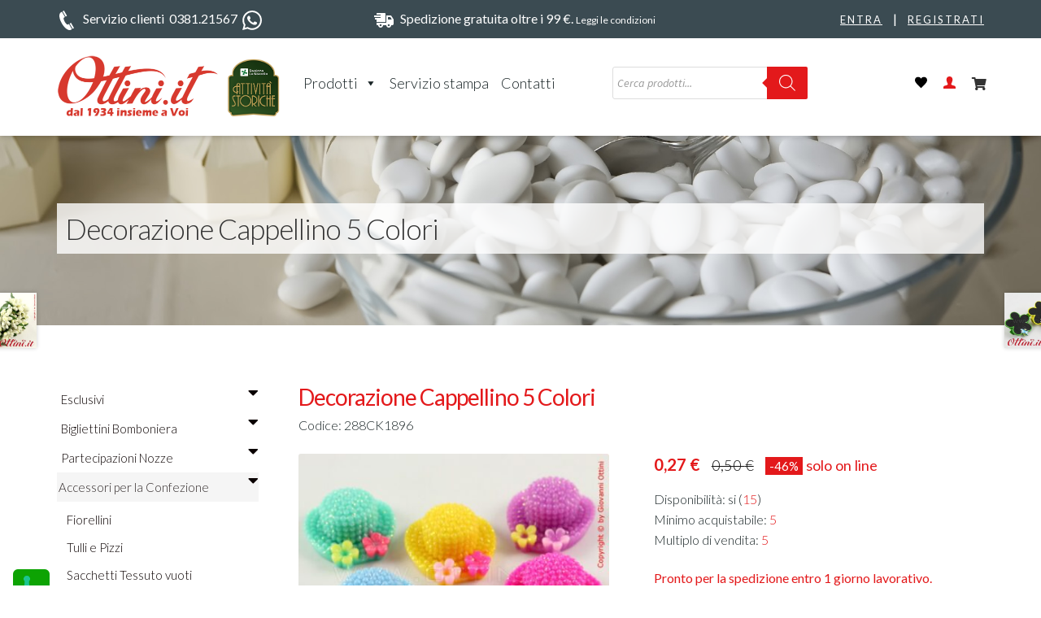

--- FILE ---
content_type: text/html; charset=UTF-8
request_url: https://www.ottini.it/prodotto/decorazione-cappellino-5-colori/
body_size: 39708
content:

<!doctype html>
<html lang="it-IT">
<head>
<meta charset="UTF-8">
<meta name="viewport" content="width=device-width, initial-scale=1">


<!-- Google Font -->
<link rel="preconnect" href="https://fonts.googleapis.com">
<link rel="preconnect" href="https://fonts.gstatic.com" crossorigin>
<link href="https://fonts.googleapis.com/css2?family=Lato:wght@300;400;700&display=swap" rel="stylesheet">

<meta name="description" content="" ><meta name="keywords" content="Decorazione Cappellino 5 Colori, " >
				<script>document.documentElement.className = document.documentElement.className + ' yes-js js_active js'</script>
			<meta name='robots' content='index, follow, max-image-preview:large, max-snippet:-1, max-video-preview:-1' />
	<style>img:is([sizes="auto" i], [sizes^="auto," i]) { contain-intrinsic-size: 3000px 1500px }</style>
	<link rel="prefetch" href="https://www.ottini.it/wp-content/plugins/woo-min-max-quantity-step-control-single/assets/js/custom.js">
<link rel="prefetch" href="https://www.ottini.it/wp-content/plugins/woo-min-max-quantity-step-control-single/assets/css/wcmmq-front.css">

	<!-- This site is optimized with the Yoast SEO plugin v26.6 - https://yoast.com/wordpress/plugins/seo/ -->
	<title>Decorazione Cappellino 5 Colori - Ottini.it</title>
	<link rel="canonical" href="https://www.ottini.it/prodotto/decorazione-cappellino-5-colori/" />
	<meta property="og:locale" content="it_IT" />
	<meta property="og:type" content="article" />
	<meta property="og:title" content="Decorazione Cappellino 5 Colori - Ottini.it" />
	<meta property="og:description" content="Stupendo cappellino in resina caratterizzato da colori vivacissimi e glitter. Può essere incollato a sacchettini, scatoline, vasetti in vetro (ad esempio quelli con tappo in sughero che vedete sul nostro sito). E&#8217; un complemento veramente bello che farà la differenza sulle vostre creazioni. Il prezzo si riferisce a un solo cappellino. Sono disponibili in 5 [&hellip;]" />
	<meta property="og:url" content="https://www.ottini.it/prodotto/decorazione-cappellino-5-colori/" />
	<meta property="og:site_name" content="Ottini.it" />
	<meta property="article:modified_time" content="2025-07-21T15:22:00+00:00" />
	<meta property="og:image" content="https://www.ottini.it/wp-content/uploads/2022/07/2760ex1_288CK1896.jpg" />
	<meta property="og:image:width" content="800" />
	<meta property="og:image:height" content="601" />
	<meta property="og:image:type" content="image/jpeg" />
	<meta name="twitter:card" content="summary_large_image" />
	<script type="application/ld+json" class="yoast-schema-graph">{"@context":"https://schema.org","@graph":[{"@type":"WebPage","@id":"https://www.ottini.it/prodotto/decorazione-cappellino-5-colori/","url":"https://www.ottini.it/prodotto/decorazione-cappellino-5-colori/","name":"Decorazione Cappellino 5 Colori - Ottini.it","isPartOf":{"@id":"https://www.ottini.it/#website"},"primaryImageOfPage":{"@id":"https://www.ottini.it/prodotto/decorazione-cappellino-5-colori/#primaryimage"},"image":{"@id":"https://www.ottini.it/prodotto/decorazione-cappellino-5-colori/#primaryimage"},"thumbnailUrl":"https://www.ottini.it/wp-content/uploads/2022/07/2760ex1_288CK1896.jpg","datePublished":"2022-07-01T17:47:53+00:00","dateModified":"2025-07-21T15:22:00+00:00","breadcrumb":{"@id":"https://www.ottini.it/prodotto/decorazione-cappellino-5-colori/#breadcrumb"},"inLanguage":"it-IT","potentialAction":[{"@type":"ReadAction","target":["https://www.ottini.it/prodotto/decorazione-cappellino-5-colori/"]}]},{"@type":"ImageObject","inLanguage":"it-IT","@id":"https://www.ottini.it/prodotto/decorazione-cappellino-5-colori/#primaryimage","url":"https://www.ottini.it/wp-content/uploads/2022/07/2760ex1_288CK1896.jpg","contentUrl":"https://www.ottini.it/wp-content/uploads/2022/07/2760ex1_288CK1896.jpg","width":800,"height":601},{"@type":"BreadcrumbList","@id":"https://www.ottini.it/prodotto/decorazione-cappellino-5-colori/#breadcrumb","itemListElement":[{"@type":"ListItem","position":1,"name":"Home","item":"https://www.ottini.it/"},{"@type":"ListItem","position":2,"name":"Shop","item":"https://www.ottini.it/negozio/"},{"@type":"ListItem","position":3,"name":"Decorazione Cappellino 5 Colori"}]},{"@type":"WebSite","@id":"https://www.ottini.it/#website","url":"https://www.ottini.it/","name":"Ottini.it","description":"","publisher":{"@id":"https://www.ottini.it/#organization"},"potentialAction":[{"@type":"SearchAction","target":{"@type":"EntryPoint","urlTemplate":"https://www.ottini.it/?s={search_term_string}"},"query-input":{"@type":"PropertyValueSpecification","valueRequired":true,"valueName":"search_term_string"}}],"inLanguage":"it-IT"},{"@type":"Organization","@id":"https://www.ottini.it/#organization","name":"Ottini.it","alternateName":"Ottini.it","url":"https://www.ottini.it/","logo":{"@type":"ImageObject","inLanguage":"it-IT","@id":"https://www.ottini.it/#/schema/logo/image/","url":"https://www.ottini.it/wp-content/uploads/2023/02/ottini-logo-seo.png","contentUrl":"https://www.ottini.it/wp-content/uploads/2023/02/ottini-logo-seo.png","width":400,"height":132,"caption":"Ottini.it"},"image":{"@id":"https://www.ottini.it/#/schema/logo/image/"}}]}</script>
	<!-- / Yoast SEO plugin. -->


<link rel='dns-prefetch' href='//cdn.iubenda.com' />
<link rel='dns-prefetch' href='//fonts.googleapis.com' />
<link rel="alternate" type="application/rss+xml" title="Ottini.it &raquo; Feed" href="https://www.ottini.it/feed/" />
<link rel="alternate" type="application/rss+xml" title="Ottini.it &raquo; Feed dei commenti" href="https://www.ottini.it/comments/feed/" />
<script>
window._wpemojiSettings = {"baseUrl":"https:\/\/s.w.org\/images\/core\/emoji\/16.0.1\/72x72\/","ext":".png","svgUrl":"https:\/\/s.w.org\/images\/core\/emoji\/16.0.1\/svg\/","svgExt":".svg","source":{"concatemoji":"https:\/\/www.ottini.it\/wp-includes\/js\/wp-emoji-release.min.js?ver=6.8.3"}};
/*! This file is auto-generated */
!function(s,n){var o,i,e;function c(e){try{var t={supportTests:e,timestamp:(new Date).valueOf()};sessionStorage.setItem(o,JSON.stringify(t))}catch(e){}}function p(e,t,n){e.clearRect(0,0,e.canvas.width,e.canvas.height),e.fillText(t,0,0);var t=new Uint32Array(e.getImageData(0,0,e.canvas.width,e.canvas.height).data),a=(e.clearRect(0,0,e.canvas.width,e.canvas.height),e.fillText(n,0,0),new Uint32Array(e.getImageData(0,0,e.canvas.width,e.canvas.height).data));return t.every(function(e,t){return e===a[t]})}function u(e,t){e.clearRect(0,0,e.canvas.width,e.canvas.height),e.fillText(t,0,0);for(var n=e.getImageData(16,16,1,1),a=0;a<n.data.length;a++)if(0!==n.data[a])return!1;return!0}function f(e,t,n,a){switch(t){case"flag":return n(e,"\ud83c\udff3\ufe0f\u200d\u26a7\ufe0f","\ud83c\udff3\ufe0f\u200b\u26a7\ufe0f")?!1:!n(e,"\ud83c\udde8\ud83c\uddf6","\ud83c\udde8\u200b\ud83c\uddf6")&&!n(e,"\ud83c\udff4\udb40\udc67\udb40\udc62\udb40\udc65\udb40\udc6e\udb40\udc67\udb40\udc7f","\ud83c\udff4\u200b\udb40\udc67\u200b\udb40\udc62\u200b\udb40\udc65\u200b\udb40\udc6e\u200b\udb40\udc67\u200b\udb40\udc7f");case"emoji":return!a(e,"\ud83e\udedf")}return!1}function g(e,t,n,a){var r="undefined"!=typeof WorkerGlobalScope&&self instanceof WorkerGlobalScope?new OffscreenCanvas(300,150):s.createElement("canvas"),o=r.getContext("2d",{willReadFrequently:!0}),i=(o.textBaseline="top",o.font="600 32px Arial",{});return e.forEach(function(e){i[e]=t(o,e,n,a)}),i}function t(e){var t=s.createElement("script");t.src=e,t.defer=!0,s.head.appendChild(t)}"undefined"!=typeof Promise&&(o="wpEmojiSettingsSupports",i=["flag","emoji"],n.supports={everything:!0,everythingExceptFlag:!0},e=new Promise(function(e){s.addEventListener("DOMContentLoaded",e,{once:!0})}),new Promise(function(t){var n=function(){try{var e=JSON.parse(sessionStorage.getItem(o));if("object"==typeof e&&"number"==typeof e.timestamp&&(new Date).valueOf()<e.timestamp+604800&&"object"==typeof e.supportTests)return e.supportTests}catch(e){}return null}();if(!n){if("undefined"!=typeof Worker&&"undefined"!=typeof OffscreenCanvas&&"undefined"!=typeof URL&&URL.createObjectURL&&"undefined"!=typeof Blob)try{var e="postMessage("+g.toString()+"("+[JSON.stringify(i),f.toString(),p.toString(),u.toString()].join(",")+"));",a=new Blob([e],{type:"text/javascript"}),r=new Worker(URL.createObjectURL(a),{name:"wpTestEmojiSupports"});return void(r.onmessage=function(e){c(n=e.data),r.terminate(),t(n)})}catch(e){}c(n=g(i,f,p,u))}t(n)}).then(function(e){for(var t in e)n.supports[t]=e[t],n.supports.everything=n.supports.everything&&n.supports[t],"flag"!==t&&(n.supports.everythingExceptFlag=n.supports.everythingExceptFlag&&n.supports[t]);n.supports.everythingExceptFlag=n.supports.everythingExceptFlag&&!n.supports.flag,n.DOMReady=!1,n.readyCallback=function(){n.DOMReady=!0}}).then(function(){return e}).then(function(){var e;n.supports.everything||(n.readyCallback(),(e=n.source||{}).concatemoji?t(e.concatemoji):e.wpemoji&&e.twemoji&&(t(e.twemoji),t(e.wpemoji)))}))}((window,document),window._wpemojiSettings);
</script>
<link rel='stylesheet' id='cf7-ds-clopy-to-clipboard-css-css' href='https://www.ottini.it/wp-content/plugins/cf7-data-source/add-ons/complementary-controls.addon/controls/copy-to-clipboard/styles.css?ver=1.8.4' media='all' />
<link rel='stylesheet' id='woosb-blocks-css' href='https://www.ottini.it/wp-content/plugins/woo-product-bundle/assets/css/blocks.css?ver=8.4.2' media='all' />
<style id='wp-emoji-styles-inline-css'>

	img.wp-smiley, img.emoji {
		display: inline !important;
		border: none !important;
		box-shadow: none !important;
		height: 1em !important;
		width: 1em !important;
		margin: 0 0.07em !important;
		vertical-align: -0.1em !important;
		background: none !important;
		padding: 0 !important;
	}
</style>
<link rel='stylesheet' id='wp-block-library-css' href='https://www.ottini.it/wp-includes/css/dist/block-library/style.min.css?ver=6.8.3' media='all' />
<style id='wp-block-library-theme-inline-css'>
.wp-block-audio :where(figcaption){color:#555;font-size:13px;text-align:center}.is-dark-theme .wp-block-audio :where(figcaption){color:#ffffffa6}.wp-block-audio{margin:0 0 1em}.wp-block-code{border:1px solid #ccc;border-radius:4px;font-family:Menlo,Consolas,monaco,monospace;padding:.8em 1em}.wp-block-embed :where(figcaption){color:#555;font-size:13px;text-align:center}.is-dark-theme .wp-block-embed :where(figcaption){color:#ffffffa6}.wp-block-embed{margin:0 0 1em}.blocks-gallery-caption{color:#555;font-size:13px;text-align:center}.is-dark-theme .blocks-gallery-caption{color:#ffffffa6}:root :where(.wp-block-image figcaption){color:#555;font-size:13px;text-align:center}.is-dark-theme :root :where(.wp-block-image figcaption){color:#ffffffa6}.wp-block-image{margin:0 0 1em}.wp-block-pullquote{border-bottom:4px solid;border-top:4px solid;color:currentColor;margin-bottom:1.75em}.wp-block-pullquote cite,.wp-block-pullquote footer,.wp-block-pullquote__citation{color:currentColor;font-size:.8125em;font-style:normal;text-transform:uppercase}.wp-block-quote{border-left:.25em solid;margin:0 0 1.75em;padding-left:1em}.wp-block-quote cite,.wp-block-quote footer{color:currentColor;font-size:.8125em;font-style:normal;position:relative}.wp-block-quote:where(.has-text-align-right){border-left:none;border-right:.25em solid;padding-left:0;padding-right:1em}.wp-block-quote:where(.has-text-align-center){border:none;padding-left:0}.wp-block-quote.is-large,.wp-block-quote.is-style-large,.wp-block-quote:where(.is-style-plain){border:none}.wp-block-search .wp-block-search__label{font-weight:700}.wp-block-search__button{border:1px solid #ccc;padding:.375em .625em}:where(.wp-block-group.has-background){padding:1.25em 2.375em}.wp-block-separator.has-css-opacity{opacity:.4}.wp-block-separator{border:none;border-bottom:2px solid;margin-left:auto;margin-right:auto}.wp-block-separator.has-alpha-channel-opacity{opacity:1}.wp-block-separator:not(.is-style-wide):not(.is-style-dots){width:100px}.wp-block-separator.has-background:not(.is-style-dots){border-bottom:none;height:1px}.wp-block-separator.has-background:not(.is-style-wide):not(.is-style-dots){height:2px}.wp-block-table{margin:0 0 1em}.wp-block-table td,.wp-block-table th{word-break:normal}.wp-block-table :where(figcaption){color:#555;font-size:13px;text-align:center}.is-dark-theme .wp-block-table :where(figcaption){color:#ffffffa6}.wp-block-video :where(figcaption){color:#555;font-size:13px;text-align:center}.is-dark-theme .wp-block-video :where(figcaption){color:#ffffffa6}.wp-block-video{margin:0 0 1em}:root :where(.wp-block-template-part.has-background){margin-bottom:0;margin-top:0;padding:1.25em 2.375em}
</style>
<style id='classic-theme-styles-inline-css'>
/*! This file is auto-generated */
.wp-block-button__link{color:#fff;background-color:#32373c;border-radius:9999px;box-shadow:none;text-decoration:none;padding:calc(.667em + 2px) calc(1.333em + 2px);font-size:1.125em}.wp-block-file__button{background:#32373c;color:#fff;text-decoration:none}
</style>
<link rel='stylesheet' id='jquery-selectBox-css' href='https://www.ottini.it/wp-content/plugins/yith-woocommerce-wishlist/assets/css/jquery.selectBox.css?ver=1.2.0' media='all' />
<link rel='stylesheet' id='woocommerce_prettyPhoto_css-css' href='//www.ottini.it/wp-content/plugins/woocommerce/assets/css/prettyPhoto.css?ver=3.1.6' media='all' />
<link rel='stylesheet' id='yith-wcwl-main-css' href='https://www.ottini.it/wp-content/plugins/yith-woocommerce-wishlist/assets/css/style.css?ver=4.11.0' media='all' />
<style id='yith-wcwl-main-inline-css'>
 :root { --color-add-to-wishlist-background: #333333; --color-add-to-wishlist-text: #FFFFFF; --color-add-to-wishlist-border: #333333; --color-add-to-wishlist-background-hover: #333333; --color-add-to-wishlist-text-hover: #FFFFFF; --color-add-to-wishlist-border-hover: #333333; --rounded-corners-radius: 16px; --color-add-to-cart-background: #333333; --color-add-to-cart-text: #FFFFFF; --color-add-to-cart-border: #333333; --color-add-to-cart-background-hover: #4F4F4F; --color-add-to-cart-text-hover: #FFFFFF; --color-add-to-cart-border-hover: #4F4F4F; --add-to-cart-rounded-corners-radius: 16px; --color-button-style-1-background: #333333; --color-button-style-1-text: #FFFFFF; --color-button-style-1-border: #333333; --color-button-style-1-background-hover: #4F4F4F; --color-button-style-1-text-hover: #FFFFFF; --color-button-style-1-border-hover: #4F4F4F; --color-button-style-2-background: #333333; --color-button-style-2-text: #FFFFFF; --color-button-style-2-border: #333333; --color-button-style-2-background-hover: #4F4F4F; --color-button-style-2-text-hover: #FFFFFF; --color-button-style-2-border-hover: #4F4F4F; --color-wishlist-table-background: #FFFFFF; --color-wishlist-table-text: #6d6c6c; --color-wishlist-table-border: #FFFFFF; --color-headers-background: #F4F4F4; --color-share-button-color: #FFFFFF; --color-share-button-color-hover: #FFFFFF; --color-fb-button-background: #39599E; --color-fb-button-background-hover: #595A5A; --color-tw-button-background: #45AFE2; --color-tw-button-background-hover: #595A5A; --color-pr-button-background: #AB2E31; --color-pr-button-background-hover: #595A5A; --color-em-button-background: #FBB102; --color-em-button-background-hover: #595A5A; --color-wa-button-background: #00A901; --color-wa-button-background-hover: #595A5A; --feedback-duration: 3s } 
 :root { --color-add-to-wishlist-background: #333333; --color-add-to-wishlist-text: #FFFFFF; --color-add-to-wishlist-border: #333333; --color-add-to-wishlist-background-hover: #333333; --color-add-to-wishlist-text-hover: #FFFFFF; --color-add-to-wishlist-border-hover: #333333; --rounded-corners-radius: 16px; --color-add-to-cart-background: #333333; --color-add-to-cart-text: #FFFFFF; --color-add-to-cart-border: #333333; --color-add-to-cart-background-hover: #4F4F4F; --color-add-to-cart-text-hover: #FFFFFF; --color-add-to-cart-border-hover: #4F4F4F; --add-to-cart-rounded-corners-radius: 16px; --color-button-style-1-background: #333333; --color-button-style-1-text: #FFFFFF; --color-button-style-1-border: #333333; --color-button-style-1-background-hover: #4F4F4F; --color-button-style-1-text-hover: #FFFFFF; --color-button-style-1-border-hover: #4F4F4F; --color-button-style-2-background: #333333; --color-button-style-2-text: #FFFFFF; --color-button-style-2-border: #333333; --color-button-style-2-background-hover: #4F4F4F; --color-button-style-2-text-hover: #FFFFFF; --color-button-style-2-border-hover: #4F4F4F; --color-wishlist-table-background: #FFFFFF; --color-wishlist-table-text: #6d6c6c; --color-wishlist-table-border: #FFFFFF; --color-headers-background: #F4F4F4; --color-share-button-color: #FFFFFF; --color-share-button-color-hover: #FFFFFF; --color-fb-button-background: #39599E; --color-fb-button-background-hover: #595A5A; --color-tw-button-background: #45AFE2; --color-tw-button-background-hover: #595A5A; --color-pr-button-background: #AB2E31; --color-pr-button-background-hover: #595A5A; --color-em-button-background: #FBB102; --color-em-button-background-hover: #595A5A; --color-wa-button-background: #00A901; --color-wa-button-background-hover: #595A5A; --feedback-duration: 3s } 
</style>
<link rel='stylesheet' id='storefront-gutenberg-blocks-css' href='https://www.ottini.it/wp-content/themes/storefront/assets/css/base/gutenberg-blocks.css?ver=4.6.2' media='all' />
<style id='storefront-gutenberg-blocks-inline-css'>

				.wp-block-button__link:not(.has-text-color) {
					color: #333333;
				}

				.wp-block-button__link:not(.has-text-color):hover,
				.wp-block-button__link:not(.has-text-color):focus,
				.wp-block-button__link:not(.has-text-color):active {
					color: #333333;
				}

				.wp-block-button__link:not(.has-background) {
					background-color: #9e9e9e;
				}

				.wp-block-button__link:not(.has-background):hover,
				.wp-block-button__link:not(.has-background):focus,
				.wp-block-button__link:not(.has-background):active {
					border-color: #858585;
					background-color: #858585;
				}

				.wc-block-grid__products .wc-block-grid__product .wp-block-button__link {
					background-color: #9e9e9e;
					border-color: #9e9e9e;
					color: #333333;
				}

				.wp-block-quote footer,
				.wp-block-quote cite,
				.wp-block-quote__citation {
					color: #6d6d6d;
				}

				.wp-block-pullquote cite,
				.wp-block-pullquote footer,
				.wp-block-pullquote__citation {
					color: #6d6d6d;
				}

				.wp-block-image figcaption {
					color: #6d6d6d;
				}

				.wp-block-separator.is-style-dots::before {
					color: #333333;
				}

				.wp-block-file a.wp-block-file__button {
					color: #333333;
					background-color: #9e9e9e;
					border-color: #9e9e9e;
				}

				.wp-block-file a.wp-block-file__button:hover,
				.wp-block-file a.wp-block-file__button:focus,
				.wp-block-file a.wp-block-file__button:active {
					color: #333333;
					background-color: #858585;
				}

				.wp-block-code,
				.wp-block-preformatted pre {
					color: #6d6d6d;
				}

				.wp-block-table:not( .has-background ):not( .is-style-stripes ) tbody tr:nth-child(2n) td {
					background-color: #fdfdfd;
				}

				.wp-block-cover .wp-block-cover__inner-container h1:not(.has-text-color),
				.wp-block-cover .wp-block-cover__inner-container h2:not(.has-text-color),
				.wp-block-cover .wp-block-cover__inner-container h3:not(.has-text-color),
				.wp-block-cover .wp-block-cover__inner-container h4:not(.has-text-color),
				.wp-block-cover .wp-block-cover__inner-container h5:not(.has-text-color),
				.wp-block-cover .wp-block-cover__inner-container h6:not(.has-text-color) {
					color: #000000;
				}

				div.wc-block-components-price-slider__range-input-progress,
				.rtl .wc-block-components-price-slider__range-input-progress {
					--range-color: #ffffff;
				}

				/* Target only IE11 */
				@media all and (-ms-high-contrast: none), (-ms-high-contrast: active) {
					.wc-block-components-price-slider__range-input-progress {
						background: #ffffff;
					}
				}

				.wc-block-components-button:not(.is-link) {
					background-color: #333333;
					color: #ffffff;
				}

				.wc-block-components-button:not(.is-link):hover,
				.wc-block-components-button:not(.is-link):focus,
				.wc-block-components-button:not(.is-link):active {
					background-color: #1a1a1a;
					color: #ffffff;
				}

				.wc-block-components-button:not(.is-link):disabled {
					background-color: #333333;
					color: #ffffff;
				}

				.wc-block-cart__submit-container {
					background-color: #ffffff;
				}

				.wc-block-cart__submit-container::before {
					color: rgba(220,220,220,0.5);
				}

				.wc-block-components-order-summary-item__quantity {
					background-color: #ffffff;
					border-color: #6d6d6d;
					box-shadow: 0 0 0 2px #ffffff;
					color: #6d6d6d;
				}
			
</style>
<style id='global-styles-inline-css'>
:root{--wp--preset--aspect-ratio--square: 1;--wp--preset--aspect-ratio--4-3: 4/3;--wp--preset--aspect-ratio--3-4: 3/4;--wp--preset--aspect-ratio--3-2: 3/2;--wp--preset--aspect-ratio--2-3: 2/3;--wp--preset--aspect-ratio--16-9: 16/9;--wp--preset--aspect-ratio--9-16: 9/16;--wp--preset--color--black: #000000;--wp--preset--color--cyan-bluish-gray: #abb8c3;--wp--preset--color--white: #ffffff;--wp--preset--color--pale-pink: #f78da7;--wp--preset--color--vivid-red: #cf2e2e;--wp--preset--color--luminous-vivid-orange: #ff6900;--wp--preset--color--luminous-vivid-amber: #fcb900;--wp--preset--color--light-green-cyan: #7bdcb5;--wp--preset--color--vivid-green-cyan: #00d084;--wp--preset--color--pale-cyan-blue: #8ed1fc;--wp--preset--color--vivid-cyan-blue: #0693e3;--wp--preset--color--vivid-purple: #9b51e0;--wp--preset--gradient--vivid-cyan-blue-to-vivid-purple: linear-gradient(135deg,rgba(6,147,227,1) 0%,rgb(155,81,224) 100%);--wp--preset--gradient--light-green-cyan-to-vivid-green-cyan: linear-gradient(135deg,rgb(122,220,180) 0%,rgb(0,208,130) 100%);--wp--preset--gradient--luminous-vivid-amber-to-luminous-vivid-orange: linear-gradient(135deg,rgba(252,185,0,1) 0%,rgba(255,105,0,1) 100%);--wp--preset--gradient--luminous-vivid-orange-to-vivid-red: linear-gradient(135deg,rgba(255,105,0,1) 0%,rgb(207,46,46) 100%);--wp--preset--gradient--very-light-gray-to-cyan-bluish-gray: linear-gradient(135deg,rgb(238,238,238) 0%,rgb(169,184,195) 100%);--wp--preset--gradient--cool-to-warm-spectrum: linear-gradient(135deg,rgb(74,234,220) 0%,rgb(151,120,209) 20%,rgb(207,42,186) 40%,rgb(238,44,130) 60%,rgb(251,105,98) 80%,rgb(254,248,76) 100%);--wp--preset--gradient--blush-light-purple: linear-gradient(135deg,rgb(255,206,236) 0%,rgb(152,150,240) 100%);--wp--preset--gradient--blush-bordeaux: linear-gradient(135deg,rgb(254,205,165) 0%,rgb(254,45,45) 50%,rgb(107,0,62) 100%);--wp--preset--gradient--luminous-dusk: linear-gradient(135deg,rgb(255,203,112) 0%,rgb(199,81,192) 50%,rgb(65,88,208) 100%);--wp--preset--gradient--pale-ocean: linear-gradient(135deg,rgb(255,245,203) 0%,rgb(182,227,212) 50%,rgb(51,167,181) 100%);--wp--preset--gradient--electric-grass: linear-gradient(135deg,rgb(202,248,128) 0%,rgb(113,206,126) 100%);--wp--preset--gradient--midnight: linear-gradient(135deg,rgb(2,3,129) 0%,rgb(40,116,252) 100%);--wp--preset--font-size--small: 14px;--wp--preset--font-size--medium: 23px;--wp--preset--font-size--large: 26px;--wp--preset--font-size--x-large: 42px;--wp--preset--font-size--normal: 16px;--wp--preset--font-size--huge: 37px;--wp--preset--spacing--20: 0.44rem;--wp--preset--spacing--30: 0.67rem;--wp--preset--spacing--40: 1rem;--wp--preset--spacing--50: 1.5rem;--wp--preset--spacing--60: 2.25rem;--wp--preset--spacing--70: 3.38rem;--wp--preset--spacing--80: 5.06rem;--wp--preset--shadow--natural: 6px 6px 9px rgba(0, 0, 0, 0.2);--wp--preset--shadow--deep: 12px 12px 50px rgba(0, 0, 0, 0.4);--wp--preset--shadow--sharp: 6px 6px 0px rgba(0, 0, 0, 0.2);--wp--preset--shadow--outlined: 6px 6px 0px -3px rgba(255, 255, 255, 1), 6px 6px rgba(0, 0, 0, 1);--wp--preset--shadow--crisp: 6px 6px 0px rgba(0, 0, 0, 1);}:root :where(.is-layout-flow) > :first-child{margin-block-start: 0;}:root :where(.is-layout-flow) > :last-child{margin-block-end: 0;}:root :where(.is-layout-flow) > *{margin-block-start: 24px;margin-block-end: 0;}:root :where(.is-layout-constrained) > :first-child{margin-block-start: 0;}:root :where(.is-layout-constrained) > :last-child{margin-block-end: 0;}:root :where(.is-layout-constrained) > *{margin-block-start: 24px;margin-block-end: 0;}:root :where(.is-layout-flex){gap: 24px;}:root :where(.is-layout-grid){gap: 24px;}body .is-layout-flex{display: flex;}.is-layout-flex{flex-wrap: wrap;align-items: center;}.is-layout-flex > :is(*, div){margin: 0;}body .is-layout-grid{display: grid;}.is-layout-grid > :is(*, div){margin: 0;}.has-black-color{color: var(--wp--preset--color--black) !important;}.has-cyan-bluish-gray-color{color: var(--wp--preset--color--cyan-bluish-gray) !important;}.has-white-color{color: var(--wp--preset--color--white) !important;}.has-pale-pink-color{color: var(--wp--preset--color--pale-pink) !important;}.has-vivid-red-color{color: var(--wp--preset--color--vivid-red) !important;}.has-luminous-vivid-orange-color{color: var(--wp--preset--color--luminous-vivid-orange) !important;}.has-luminous-vivid-amber-color{color: var(--wp--preset--color--luminous-vivid-amber) !important;}.has-light-green-cyan-color{color: var(--wp--preset--color--light-green-cyan) !important;}.has-vivid-green-cyan-color{color: var(--wp--preset--color--vivid-green-cyan) !important;}.has-pale-cyan-blue-color{color: var(--wp--preset--color--pale-cyan-blue) !important;}.has-vivid-cyan-blue-color{color: var(--wp--preset--color--vivid-cyan-blue) !important;}.has-vivid-purple-color{color: var(--wp--preset--color--vivid-purple) !important;}.has-black-background-color{background-color: var(--wp--preset--color--black) !important;}.has-cyan-bluish-gray-background-color{background-color: var(--wp--preset--color--cyan-bluish-gray) !important;}.has-white-background-color{background-color: var(--wp--preset--color--white) !important;}.has-pale-pink-background-color{background-color: var(--wp--preset--color--pale-pink) !important;}.has-vivid-red-background-color{background-color: var(--wp--preset--color--vivid-red) !important;}.has-luminous-vivid-orange-background-color{background-color: var(--wp--preset--color--luminous-vivid-orange) !important;}.has-luminous-vivid-amber-background-color{background-color: var(--wp--preset--color--luminous-vivid-amber) !important;}.has-light-green-cyan-background-color{background-color: var(--wp--preset--color--light-green-cyan) !important;}.has-vivid-green-cyan-background-color{background-color: var(--wp--preset--color--vivid-green-cyan) !important;}.has-pale-cyan-blue-background-color{background-color: var(--wp--preset--color--pale-cyan-blue) !important;}.has-vivid-cyan-blue-background-color{background-color: var(--wp--preset--color--vivid-cyan-blue) !important;}.has-vivid-purple-background-color{background-color: var(--wp--preset--color--vivid-purple) !important;}.has-black-border-color{border-color: var(--wp--preset--color--black) !important;}.has-cyan-bluish-gray-border-color{border-color: var(--wp--preset--color--cyan-bluish-gray) !important;}.has-white-border-color{border-color: var(--wp--preset--color--white) !important;}.has-pale-pink-border-color{border-color: var(--wp--preset--color--pale-pink) !important;}.has-vivid-red-border-color{border-color: var(--wp--preset--color--vivid-red) !important;}.has-luminous-vivid-orange-border-color{border-color: var(--wp--preset--color--luminous-vivid-orange) !important;}.has-luminous-vivid-amber-border-color{border-color: var(--wp--preset--color--luminous-vivid-amber) !important;}.has-light-green-cyan-border-color{border-color: var(--wp--preset--color--light-green-cyan) !important;}.has-vivid-green-cyan-border-color{border-color: var(--wp--preset--color--vivid-green-cyan) !important;}.has-pale-cyan-blue-border-color{border-color: var(--wp--preset--color--pale-cyan-blue) !important;}.has-vivid-cyan-blue-border-color{border-color: var(--wp--preset--color--vivid-cyan-blue) !important;}.has-vivid-purple-border-color{border-color: var(--wp--preset--color--vivid-purple) !important;}.has-vivid-cyan-blue-to-vivid-purple-gradient-background{background: var(--wp--preset--gradient--vivid-cyan-blue-to-vivid-purple) !important;}.has-light-green-cyan-to-vivid-green-cyan-gradient-background{background: var(--wp--preset--gradient--light-green-cyan-to-vivid-green-cyan) !important;}.has-luminous-vivid-amber-to-luminous-vivid-orange-gradient-background{background: var(--wp--preset--gradient--luminous-vivid-amber-to-luminous-vivid-orange) !important;}.has-luminous-vivid-orange-to-vivid-red-gradient-background{background: var(--wp--preset--gradient--luminous-vivid-orange-to-vivid-red) !important;}.has-very-light-gray-to-cyan-bluish-gray-gradient-background{background: var(--wp--preset--gradient--very-light-gray-to-cyan-bluish-gray) !important;}.has-cool-to-warm-spectrum-gradient-background{background: var(--wp--preset--gradient--cool-to-warm-spectrum) !important;}.has-blush-light-purple-gradient-background{background: var(--wp--preset--gradient--blush-light-purple) !important;}.has-blush-bordeaux-gradient-background{background: var(--wp--preset--gradient--blush-bordeaux) !important;}.has-luminous-dusk-gradient-background{background: var(--wp--preset--gradient--luminous-dusk) !important;}.has-pale-ocean-gradient-background{background: var(--wp--preset--gradient--pale-ocean) !important;}.has-electric-grass-gradient-background{background: var(--wp--preset--gradient--electric-grass) !important;}.has-midnight-gradient-background{background: var(--wp--preset--gradient--midnight) !important;}.has-small-font-size{font-size: var(--wp--preset--font-size--small) !important;}.has-medium-font-size{font-size: var(--wp--preset--font-size--medium) !important;}.has-large-font-size{font-size: var(--wp--preset--font-size--large) !important;}.has-x-large-font-size{font-size: var(--wp--preset--font-size--x-large) !important;}
:root :where(.wp-block-pullquote){font-size: 1.5em;line-height: 1.6;}
</style>
<link rel='stylesheet' id='pb_animate-css' href='https://www.ottini.it/wp-content/plugins/ays-popup-box/public/css/animate.css?ver=6.0.9' media='all' />
<link rel='stylesheet' id='contact-form-7-css' href='https://www.ottini.it/wp-content/plugins/contact-form-7/includes/css/styles.css?ver=6.1.4' media='all' />
<link rel='stylesheet' id='cf7msm_styles-css' href='https://www.ottini.it/wp-content/plugins/contact-form-7-multi-step-module/resources/cf7msm.css?ver=4.5' media='all' />
<link rel='stylesheet' id='tiered-pricing-table-front-css-css' href='https://www.ottini.it/wp-content/plugins/tier-pricing-table/assets/frontend/main.css?ver=5.5.1' media='all' />
<link rel='stylesheet' id='photoswipe-css' href='https://www.ottini.it/wp-content/plugins/woocommerce/assets/css/photoswipe/photoswipe.min.css?ver=10.4.3' media='all' />
<link rel='stylesheet' id='photoswipe-default-skin-css' href='https://www.ottini.it/wp-content/plugins/woocommerce/assets/css/photoswipe/default-skin/default-skin.min.css?ver=10.4.3' media='all' />
<style id='woocommerce-inline-inline-css'>
.woocommerce form .form-row .required { visibility: visible; }
</style>
<link rel='stylesheet' id='wpcf7-redirect-script-frontend-css' href='https://www.ottini.it/wp-content/plugins/wpcf7-redirect/build/assets/frontend-script.css?ver=2c532d7e2be36f6af233' media='all' />
<link rel='stylesheet' id='megamenu-css' href='https://www.ottini.it/wp-content/uploads/maxmegamenu/style.css?ver=6af8cf' media='all' />
<link rel='stylesheet' id='dashicons-css' href='https://www.ottini.it/wp-includes/css/dashicons.min.css?ver=6.8.3' media='all' />
<style id='dashicons-inline-css'>
[data-font="Dashicons"]:before {font-family: 'Dashicons' !important;content: attr(data-icon) !important;speak: none !important;font-weight: normal !important;font-variant: normal !important;text-transform: none !important;line-height: 1 !important;font-style: normal !important;-webkit-font-smoothing: antialiased !important;-moz-osx-font-smoothing: grayscale !important;}
</style>
<link rel='stylesheet' id='wpb_wmca_accordion_style-css' href='https://www.ottini.it/wp-content/plugins/wpb-accordion-menu-or-category/assets/css/wpb_wmca_style.css?ver=1.0' media='all' />
<link rel='stylesheet' id='wooac-feather-css' href='https://www.ottini.it/wp-content/plugins/woo-added-to-cart-notification/assets/libs/feather/feather.css?ver=6.8.3' media='all' />
<link rel='stylesheet' id='magnific-popup-css' href='https://www.ottini.it/wp-content/plugins/woo-added-to-cart-notification/assets/libs/magnific-popup/magnific-popup.css?ver=6.8.3' media='all' />
<link rel='stylesheet' id='wooac-frontend-css' href='https://www.ottini.it/wp-content/plugins/woo-added-to-cart-notification/assets/css/frontend.css?ver=3.1.7' media='all' />
<link rel='stylesheet' id='yith-wcwl-theme-css' href='https://www.ottini.it/wp-content/plugins/yith-woocommerce-wishlist/assets/css/themes/storefront.css?ver=4.11.0' media='all' />
<link rel='stylesheet' id='woosb-frontend-css' href='https://www.ottini.it/wp-content/plugins/woo-product-bundle/assets/css/frontend.css?ver=8.4.2' media='all' />
<link rel='stylesheet' id='dgwt-wcas-style-css' href='https://www.ottini.it/wp-content/plugins/ajax-search-for-woocommerce/assets/css/style.min.css?ver=1.32.1' media='all' />
<link rel='stylesheet' id='bootstrap-css' href='https://www.ottini.it/wp-content/themes/storefront/../ottini/assets/css/bootstrap.min.css?ver=6.8.3' media='all' />
<link rel='stylesheet' id='fontawesome-css' href='https://www.ottini.it/wp-content/themes/storefront/../ottini/assets/css/font-awesome.min.css?ver=6.8.3' media='all' />
<link rel='stylesheet' id='eleganticons-css' href='https://www.ottini.it/wp-content/themes/storefront/../ottini/assets/css/elegant-icons.css?ver=6.8.3' media='all' />
<link rel='stylesheet' id='magnificpopup-css' href='https://www.ottini.it/wp-content/themes/storefront/../ottini/assets/css/magnific-popup.css?ver=6.8.3' media='all' />
<link rel='stylesheet' id='niceselect-css' href='https://www.ottini.it/wp-content/themes/storefront/../ottini/assets/css/nice-select.css?ver=6.8.3' media='all' />
<link rel='stylesheet' id='owlcarousel-css' href='https://www.ottini.it/wp-content/themes/storefront/../ottini/assets/css/owl.carousel.min.css?ver=6.8.3' media='all' />
<link rel='stylesheet' id='style-css' href='https://www.ottini.it/wp-content/themes/storefront/../ottini/assets/css/style.css?ver=6.8.3' media='all' />
<link rel='stylesheet' id='aos-css' href='https://www.ottini.it/wp-content/themes/storefront/../ottini/assets/css/aos.css?ver=6.8.3' media='all' />
<link rel='stylesheet' id='custom-css' href='https://www.ottini.it/wp-content/themes/storefront/../ottini/assets/css/custom.css?v=36&#038;ver=6.8.3' media='all' />
<link rel='stylesheet' id='storefront-style-css' href='https://www.ottini.it/wp-content/themes/storefront/style.css?ver=4.6.2' media='all' />
<style id='storefront-style-inline-css'>

			.main-navigation ul li a,
			.site-title a,
			ul.menu li a,
			.site-branding h1 a,
			button.menu-toggle,
			button.menu-toggle:hover,
			.handheld-navigation .dropdown-toggle {
				color: #333333;
			}

			button.menu-toggle,
			button.menu-toggle:hover {
				border-color: #333333;
			}

			.main-navigation ul li a:hover,
			.main-navigation ul li:hover > a,
			.site-title a:hover,
			.site-header ul.menu li.current-menu-item > a {
				color: #747474;
			}

			table:not( .has-background ) th {
				background-color: #f8f8f8;
			}

			table:not( .has-background ) tbody td {
				background-color: #fdfdfd;
			}

			table:not( .has-background ) tbody tr:nth-child(2n) td,
			fieldset,
			fieldset legend {
				background-color: #fbfbfb;
			}

			.site-header,
			.secondary-navigation ul ul,
			.main-navigation ul.menu > li.menu-item-has-children:after,
			.secondary-navigation ul.menu ul,
			.storefront-handheld-footer-bar,
			.storefront-handheld-footer-bar ul li > a,
			.storefront-handheld-footer-bar ul li.search .site-search,
			button.menu-toggle,
			button.menu-toggle:hover {
				background-color: #ffffff;
			}

			p.site-description,
			.site-header,
			.storefront-handheld-footer-bar {
				color: #404040;
			}

			button.menu-toggle:after,
			button.menu-toggle:before,
			button.menu-toggle span:before {
				background-color: #333333;
			}

			h1, h2, h3, h4, h5, h6, .wc-block-grid__product-title {
				color: #333333;
			}

			.widget h1 {
				border-bottom-color: #333333;
			}

			body,
			.secondary-navigation a {
				color: #6d6d6d;
			}

			.widget-area .widget a,
			.hentry .entry-header .posted-on a,
			.hentry .entry-header .post-author a,
			.hentry .entry-header .post-comments a,
			.hentry .entry-header .byline a {
				color: #727272;
			}

			a {
				color: #ffffff;
			}

			a:focus,
			button:focus,
			.button.alt:focus,
			input:focus,
			textarea:focus,
			input[type="button"]:focus,
			input[type="reset"]:focus,
			input[type="submit"]:focus,
			input[type="email"]:focus,
			input[type="tel"]:focus,
			input[type="url"]:focus,
			input[type="password"]:focus,
			input[type="search"]:focus {
				outline-color: #ffffff;
			}

			button, input[type="button"], input[type="reset"], input[type="submit"], .button, .widget a.button {
				background-color: #9e9e9e;
				border-color: #9e9e9e;
				color: #333333;
			}

			button:hover, input[type="button"]:hover, input[type="reset"]:hover, input[type="submit"]:hover, .button:hover, .widget a.button:hover {
				background-color: #858585;
				border-color: #858585;
				color: #333333;
			}

			button.alt, input[type="button"].alt, input[type="reset"].alt, input[type="submit"].alt, .button.alt, .widget-area .widget a.button.alt {
				background-color: #333333;
				border-color: #333333;
				color: #ffffff;
			}

			button.alt:hover, input[type="button"].alt:hover, input[type="reset"].alt:hover, input[type="submit"].alt:hover, .button.alt:hover, .widget-area .widget a.button.alt:hover {
				background-color: #1a1a1a;
				border-color: #1a1a1a;
				color: #ffffff;
			}

			.pagination .page-numbers li .page-numbers.current {
				background-color: #e6e6e6;
				color: #636363;
			}

			#comments .comment-list .comment-content .comment-text {
				background-color: #f8f8f8;
			}

			.site-footer {
				background-color: #f0f0f0;
				color: #6d6d6d;
			}

			.site-footer a:not(.button):not(.components-button) {
				color: #333333;
			}

			.site-footer .storefront-handheld-footer-bar a:not(.button):not(.components-button) {
				color: #333333;
			}

			.site-footer h1, .site-footer h2, .site-footer h3, .site-footer h4, .site-footer h5, .site-footer h6, .site-footer .widget .widget-title, .site-footer .widget .widgettitle {
				color: #333333;
			}

			.page-template-template-homepage.has-post-thumbnail .type-page.has-post-thumbnail .entry-title {
				color: #000000;
			}

			.page-template-template-homepage.has-post-thumbnail .type-page.has-post-thumbnail .entry-content {
				color: #000000;
			}

			@media screen and ( min-width: 768px ) {
				.secondary-navigation ul.menu a:hover {
					color: #595959;
				}

				.secondary-navigation ul.menu a {
					color: #404040;
				}

				.main-navigation ul.menu ul.sub-menu,
				.main-navigation ul.nav-menu ul.children {
					background-color: #f0f0f0;
				}

				.site-header {
					border-bottom-color: #f0f0f0;
				}
			}
</style>
<link rel='stylesheet' id='storefront-icons-css' href='https://www.ottini.it/wp-content/themes/storefront/assets/css/base/icons.css?ver=4.6.2' media='all' />
<link rel='stylesheet' id='storefront-fonts-css' href='https://fonts.googleapis.com/css?family=Source+Sans+Pro%3A400%2C300%2C300italic%2C400italic%2C600%2C700%2C900&#038;subset=latin%2Clatin-ext&#038;ver=4.6.2' media='all' />
<link rel='stylesheet' id='storefront-woocommerce-style-css' href='https://www.ottini.it/wp-content/themes/storefront/assets/css/woocommerce/woocommerce.css?ver=4.6.2' media='all' />
<style id='storefront-woocommerce-style-inline-css'>
@font-face {
				font-family: star;
				src: url(https://www.ottini.it/wp-content/plugins/woocommerce/assets/fonts/star.eot);
				src:
					url(https://www.ottini.it/wp-content/plugins/woocommerce/assets/fonts/star.eot?#iefix) format("embedded-opentype"),
					url(https://www.ottini.it/wp-content/plugins/woocommerce/assets/fonts/star.woff) format("woff"),
					url(https://www.ottini.it/wp-content/plugins/woocommerce/assets/fonts/star.ttf) format("truetype"),
					url(https://www.ottini.it/wp-content/plugins/woocommerce/assets/fonts/star.svg#star) format("svg");
				font-weight: 400;
				font-style: normal;
			}
			@font-face {
				font-family: WooCommerce;
				src: url(https://www.ottini.it/wp-content/plugins/woocommerce/assets/fonts/WooCommerce.eot);
				src:
					url(https://www.ottini.it/wp-content/plugins/woocommerce/assets/fonts/WooCommerce.eot?#iefix) format("embedded-opentype"),
					url(https://www.ottini.it/wp-content/plugins/woocommerce/assets/fonts/WooCommerce.woff) format("woff"),
					url(https://www.ottini.it/wp-content/plugins/woocommerce/assets/fonts/WooCommerce.ttf) format("truetype"),
					url(https://www.ottini.it/wp-content/plugins/woocommerce/assets/fonts/WooCommerce.svg#WooCommerce) format("svg");
				font-weight: 400;
				font-style: normal;
			}

			a.cart-contents,
			.site-header-cart .widget_shopping_cart a {
				color: #333333;
			}

			a.cart-contents:hover,
			.site-header-cart .widget_shopping_cart a:hover,
			.site-header-cart:hover > li > a {
				color: #747474;
			}

			table.cart td.product-remove,
			table.cart td.actions {
				border-top-color: #ffffff;
			}

			.storefront-handheld-footer-bar ul li.cart .count {
				background-color: #333333;
				color: #ffffff;
				border-color: #ffffff;
			}

			.woocommerce-tabs ul.tabs li.active a,
			ul.products li.product .price,
			.onsale,
			.wc-block-grid__product-onsale,
			.widget_search form:before,
			.widget_product_search form:before {
				color: #6d6d6d;
			}

			.woocommerce-breadcrumb a,
			a.woocommerce-review-link,
			.product_meta a {
				color: #727272;
			}

			.wc-block-grid__product-onsale,
			.onsale {
				border-color: #6d6d6d;
			}

			.star-rating span:before,
			.quantity .plus, .quantity .minus,
			p.stars a:hover:after,
			p.stars a:after,
			.star-rating span:before,
			#payment .payment_methods li input[type=radio]:first-child:checked+label:before {
				color: #ffffff;
			}

			.widget_price_filter .ui-slider .ui-slider-range,
			.widget_price_filter .ui-slider .ui-slider-handle {
				background-color: #ffffff;
			}

			.order_details {
				background-color: #f8f8f8;
			}

			.order_details > li {
				border-bottom: 1px dotted #e3e3e3;
			}

			.order_details:before,
			.order_details:after {
				background: -webkit-linear-gradient(transparent 0,transparent 0),-webkit-linear-gradient(135deg,#f8f8f8 33.33%,transparent 33.33%),-webkit-linear-gradient(45deg,#f8f8f8 33.33%,transparent 33.33%)
			}

			#order_review {
				background-color: #ffffff;
			}

			#payment .payment_methods > li .payment_box,
			#payment .place-order {
				background-color: #fafafa;
			}

			#payment .payment_methods > li:not(.woocommerce-notice) {
				background-color: #f5f5f5;
			}

			#payment .payment_methods > li:not(.woocommerce-notice):hover {
				background-color: #f0f0f0;
			}

			.woocommerce-pagination .page-numbers li .page-numbers.current {
				background-color: #e6e6e6;
				color: #636363;
			}

			.wc-block-grid__product-onsale,
			.onsale,
			.woocommerce-pagination .page-numbers li .page-numbers:not(.current) {
				color: #6d6d6d;
			}

			p.stars a:before,
			p.stars a:hover~a:before,
			p.stars.selected a.active~a:before {
				color: #6d6d6d;
			}

			p.stars.selected a.active:before,
			p.stars:hover a:before,
			p.stars.selected a:not(.active):before,
			p.stars.selected a.active:before {
				color: #ffffff;
			}

			.single-product div.product .woocommerce-product-gallery .woocommerce-product-gallery__trigger {
				background-color: #9e9e9e;
				color: #333333;
			}

			.single-product div.product .woocommerce-product-gallery .woocommerce-product-gallery__trigger:hover {
				background-color: #858585;
				border-color: #858585;
				color: #333333;
			}

			.button.added_to_cart:focus,
			.button.wc-forward:focus {
				outline-color: #ffffff;
			}

			.added_to_cart,
			.site-header-cart .widget_shopping_cart a.button,
			.wc-block-grid__products .wc-block-grid__product .wp-block-button__link {
				background-color: #9e9e9e;
				border-color: #9e9e9e;
				color: #333333;
			}

			.added_to_cart:hover,
			.site-header-cart .widget_shopping_cart a.button:hover,
			.wc-block-grid__products .wc-block-grid__product .wp-block-button__link:hover {
				background-color: #858585;
				border-color: #858585;
				color: #333333;
			}

			.added_to_cart.alt, .added_to_cart, .widget a.button.checkout {
				background-color: #333333;
				border-color: #333333;
				color: #ffffff;
			}

			.added_to_cart.alt:hover, .added_to_cart:hover, .widget a.button.checkout:hover {
				background-color: #1a1a1a;
				border-color: #1a1a1a;
				color: #ffffff;
			}

			.button.loading {
				color: #9e9e9e;
			}

			.button.loading:hover {
				background-color: #9e9e9e;
			}

			.button.loading:after {
				color: #333333;
			}

			@media screen and ( min-width: 768px ) {
				.site-header-cart .widget_shopping_cart,
				.site-header .product_list_widget li .quantity {
					color: #404040;
				}

				.site-header-cart .widget_shopping_cart .buttons,
				.site-header-cart .widget_shopping_cart .total {
					background-color: #f5f5f5;
				}

				.site-header-cart .widget_shopping_cart {
					background-color: #f0f0f0;
				}
			}
				.storefront-product-pagination a {
					color: #6d6d6d;
					background-color: #ffffff;
				}
				.storefront-sticky-add-to-cart {
					color: #6d6d6d;
					background-color: #ffffff;
				}

				.storefront-sticky-add-to-cart a:not(.button) {
					color: #333333;
				}
</style>
<link rel='stylesheet' id='storefront-child-style-css' href='https://www.ottini.it/wp-content/themes/ottini/style.css?ver=0.1.0' media='all' />
<link rel='stylesheet' id='wcmmq-front-style-css' href='https://www.ottini.it/wp-content/plugins/woo-min-max-quantity-step-control-single/assets/css/wcmmq-front.css?ver=7.0.4.1.1765176121' media='all' />
<link rel='stylesheet' id='storefront-woocommerce-brands-style-css' href='https://www.ottini.it/wp-content/themes/storefront/assets/css/woocommerce/extensions/brands.css?ver=4.6.2' media='all' />
<script src="https://www.ottini.it/wp-includes/js/jquery/jquery.min.js?ver=3.7.1" id="jquery-core-js"></script>
<script src="https://www.ottini.it/wp-includes/js/jquery/jquery-migrate.min.js?ver=3.4.1" id="jquery-migrate-js"></script>

<script  type="text/javascript" class=" _iub_cs_skip" id="iubenda-head-inline-scripts-0">
var _iub = _iub || [];
_iub.csConfiguration = {"askConsentAtCookiePolicyUpdate":true,"floatingPreferencesButtonDisplay":"anchored-bottom-left","invalidateConsentWithoutLog":true,"perPurposeConsent":true,"siteId":2931453,"whitelabel":false,"cookiePolicyId":28949674,"lang":"it","cookiePolicyUrl":"https://www.ottini.it/cookie-policy/", "banner":{ "acceptButtonColor":"#EFA00B","acceptButtonDisplay":true,"backgroundColor":"#FFFFFF","closeButtonDisplay":false,"customizeButtonDisplay":true,"explicitWithdrawal":true,"listPurposes":true,"linksColor":"#EFA00B","position":"bottom","rejectButtonColor":"#EFA00B","rejectButtonDisplay":true,"textColor":"#333333" }};
</script>
<script  type="text/javascript" charset="UTF-8" async="" class=" _iub_cs_skip" src="//cdn.iubenda.com/cs/iubenda_cs.js?ver=3.12.5" id="iubenda-head-scripts-0-js"></script>
<script id="ays-pb-js-extra">
var pbLocalizeObj = {"ajax":"https:\/\/www.ottini.it\/wp-admin\/admin-ajax.php","seconds":"seconds","thisWillClose":"This will close in","icons":{"close_icon":"<svg class=\"ays_pb_material_close_icon\" xmlns=\"https:\/\/www.w3.org\/2000\/svg\" height=\"36px\" viewBox=\"0 0 24 24\" width=\"36px\" fill=\"#000000\" alt=\"Pop-up Close\"><path d=\"M0 0h24v24H0z\" fill=\"none\"\/><path d=\"M19 6.41L17.59 5 12 10.59 6.41 5 5 6.41 10.59 12 5 17.59 6.41 19 12 13.41 17.59 19 19 17.59 13.41 12z\"\/><\/svg>","close_circle_icon":"<svg class=\"ays_pb_material_close_circle_icon\" xmlns=\"https:\/\/www.w3.org\/2000\/svg\" height=\"24\" viewBox=\"0 0 24 24\" width=\"36\" alt=\"Pop-up Close\"><path d=\"M0 0h24v24H0z\" fill=\"none\"\/><path d=\"M12 2C6.47 2 2 6.47 2 12s4.47 10 10 10 10-4.47 10-10S17.53 2 12 2zm5 13.59L15.59 17 12 13.41 8.41 17 7 15.59 10.59 12 7 8.41 8.41 7 12 10.59 15.59 7 17 8.41 13.41 12 17 15.59z\"\/><\/svg>","volume_up_icon":"<svg class=\"ays_pb_fa_volume\" xmlns=\"https:\/\/www.w3.org\/2000\/svg\" height=\"24\" viewBox=\"0 0 24 24\" width=\"36\"><path d=\"M0 0h24v24H0z\" fill=\"none\"\/><path d=\"M3 9v6h4l5 5V4L7 9H3zm13.5 3c0-1.77-1.02-3.29-2.5-4.03v8.05c1.48-.73 2.5-2.25 2.5-4.02zM14 3.23v2.06c2.89.86 5 3.54 5 6.71s-2.11 5.85-5 6.71v2.06c4.01-.91 7-4.49 7-8.77s-2.99-7.86-7-8.77z\"\/><\/svg>","volume_mute_icon":"<svg xmlns=\"https:\/\/www.w3.org\/2000\/svg\" height=\"24\" viewBox=\"0 0 24 24\" width=\"24\"><path d=\"M0 0h24v24H0z\" fill=\"none\"\/><path d=\"M7 9v6h4l5 5V4l-5 5H7z\"\/><\/svg>"}};
</script>
<script src="https://www.ottini.it/wp-content/plugins/ays-popup-box/public/js/ays-pb-public.js?ver=6.0.9" id="ays-pb-js"></script>
<script id="tiered-pricing-table-front-js-js-extra">
var tieredPricingGlobalData = {"loadVariationTieredPricingNonce":"6707a32a6a","isPremium":"no","currencyOptions":{"currency_symbol":"&euro;","decimal_separator":",","thousand_separator":".","decimals":2,"price_format":"%2$s&nbsp;%1$s","trim_zeros":false},"supportedVariableProductTypes":["variable","variable-subscription"],"supportedSimpleProductTypes":["simple","variation","subscription","subscription-variation"]};
</script>
<script src="https://www.ottini.it/wp-content/plugins/tier-pricing-table/assets/frontend/product-tiered-pricing-table.min.js?ver=5.5.1" id="tiered-pricing-table-front-js-js"></script>
<script id="tp-js-js-extra">
var trustpilot_settings = {"key":"vTED6k1MDRTeCcy2","TrustpilotScriptUrl":"https:\/\/invitejs.trustpilot.com\/tp.min.js","IntegrationAppUrl":"\/\/ecommscript-integrationapp.trustpilot.com","PreviewScriptUrl":"\/\/ecommplugins-scripts.trustpilot.com\/v2.1\/js\/preview.min.js","PreviewCssUrl":"\/\/ecommplugins-scripts.trustpilot.com\/v2.1\/css\/preview.min.css","PreviewWPCssUrl":"\/\/ecommplugins-scripts.trustpilot.com\/v2.1\/css\/preview_wp.css","WidgetScriptUrl":"\/\/widget.trustpilot.com\/bootstrap\/v5\/tp.widget.bootstrap.min.js"};
</script>
<script src="https://www.ottini.it/wp-content/plugins/trustpilot-reviews/review/assets/js/headerScript.min.js?ver=1.0&#039; async=&#039;async" id="tp-js-js"></script>
<script src="https://www.ottini.it/wp-content/plugins/woocommerce/assets/js/jquery-blockui/jquery.blockUI.min.js?ver=2.7.0-wc.10.4.3" id="wc-jquery-blockui-js" defer data-wp-strategy="defer"></script>
<script id="wc-add-to-cart-js-extra">
var wc_add_to_cart_params = {"ajax_url":"\/wp-admin\/admin-ajax.php","wc_ajax_url":"\/?wc-ajax=%%endpoint%%","i18n_view_cart":"Visualizza carrello","cart_url":"https:\/\/www.ottini.it\/carrello\/","is_cart":"","cart_redirect_after_add":"no"};
</script>
<script src="https://www.ottini.it/wp-content/plugins/woocommerce/assets/js/frontend/add-to-cart.min.js?ver=10.4.3" id="wc-add-to-cart-js" defer data-wp-strategy="defer"></script>
<script src="https://www.ottini.it/wp-content/plugins/woocommerce/assets/js/zoom/jquery.zoom.min.js?ver=1.7.21-wc.10.4.3" id="wc-zoom-js" defer data-wp-strategy="defer"></script>
<script src="https://www.ottini.it/wp-content/plugins/woocommerce/assets/js/flexslider/jquery.flexslider.min.js?ver=2.7.2-wc.10.4.3" id="wc-flexslider-js" defer data-wp-strategy="defer"></script>
<script src="https://www.ottini.it/wp-content/plugins/woocommerce/assets/js/photoswipe/photoswipe.min.js?ver=4.1.1-wc.10.4.3" id="wc-photoswipe-js" defer data-wp-strategy="defer"></script>
<script src="https://www.ottini.it/wp-content/plugins/woocommerce/assets/js/photoswipe/photoswipe-ui-default.min.js?ver=4.1.1-wc.10.4.3" id="wc-photoswipe-ui-default-js" defer data-wp-strategy="defer"></script>
<script id="wc-single-product-js-extra">
var wc_single_product_params = {"i18n_required_rating_text":"Seleziona una valutazione","i18n_rating_options":["1 stella su 5","2 stelle su 5","3 stelle su 5","4 stelle su 5","5 stelle su 5"],"i18n_product_gallery_trigger_text":"Visualizza la galleria di immagini a schermo intero","review_rating_required":"yes","flexslider":{"rtl":false,"animation":"slide","smoothHeight":true,"directionNav":false,"controlNav":"thumbnails","slideshow":false,"animationSpeed":500,"animationLoop":false,"allowOneSlide":false},"zoom_enabled":"1","zoom_options":[],"photoswipe_enabled":"1","photoswipe_options":{"shareEl":false,"closeOnScroll":false,"history":false,"hideAnimationDuration":0,"showAnimationDuration":0},"flexslider_enabled":"1"};
</script>
<script src="https://www.ottini.it/wp-content/plugins/woocommerce/assets/js/frontend/single-product.min.js?ver=10.4.3" id="wc-single-product-js" defer data-wp-strategy="defer"></script>
<script src="https://www.ottini.it/wp-content/plugins/woocommerce/assets/js/js-cookie/js.cookie.min.js?ver=2.1.4-wc.10.4.3" id="wc-js-cookie-js" data-wp-strategy="defer"></script>
<script id="woocommerce-js-extra">
var woocommerce_params = {"ajax_url":"\/wp-admin\/admin-ajax.php","wc_ajax_url":"\/?wc-ajax=%%endpoint%%","i18n_password_show":"Mostra password","i18n_password_hide":"Nascondi password"};
</script>
<script src="https://www.ottini.it/wp-content/plugins/woocommerce/assets/js/frontend/woocommerce.min.js?ver=10.4.3" id="woocommerce-js" defer data-wp-strategy="defer"></script>
<script src="https://www.ottini.it/wp-content/plugins/cf7-data-source/includes/../plugins-integration/contact-form-7-multi-step-forms/script.js?ver=1.8.4" id="cf7ds_multi_step_forms-js"></script>
<link rel="https://api.w.org/" href="https://www.ottini.it/wp-json/" /><link rel="alternate" title="JSON" type="application/json" href="https://www.ottini.it/wp-json/wp/v2/product/10141" /><link rel="EditURI" type="application/rsd+xml" title="RSD" href="https://www.ottini.it/xmlrpc.php?rsd" />
<meta name="generator" content="WordPress 6.8.3" />
<meta name="generator" content="WooCommerce 10.4.3" />
<link rel='shortlink' href='https://www.ottini.it/?p=10141' />
<link rel="alternate" title="oEmbed (JSON)" type="application/json+oembed" href="https://www.ottini.it/wp-json/oembed/1.0/embed?url=https%3A%2F%2Fwww.ottini.it%2Fprodotto%2Fdecorazione-cappellino-5-colori%2F" />
<link rel="alternate" title="oEmbed (XML)" type="text/xml+oembed" href="https://www.ottini.it/wp-json/oembed/1.0/embed?url=https%3A%2F%2Fwww.ottini.it%2Fprodotto%2Fdecorazione-cappellino-5-colori%2F&#038;format=xml" />

		<!-- GA Google Analytics @ https://m0n.co/ga -->
		<script async src="https://www.googletagmanager.com/gtag/js?id=G-R6Z99T0FJ8"></script>
		<script>
			window.dataLayer = window.dataLayer || [];
			function gtag(){dataLayer.push(arguments);}
			gtag('js', new Date());
			gtag('config', 'G-R6Z99T0FJ8', { 'anonymize_ip': true });
		</script>

			<script>
			// Tiered Pricing WOOCS Compatibility
			(function ($) {
				$('.tpt__tiered-pricing').on('tiered_price_update', function (event, data) {
					$.each($('.wcpa_form_outer'), function (i, el) {
						var $el = $(el);
						var product = $el.data('product');

						if (product) {
							product.wc_product_price = data.price;
							$(el).data('product', product);
						}
					});
				});
			})(jQuery);
		</script>
		<style type="text/css">
span.wcmmq_prefix {
    float: left;
    padding: 10px;
    margin: 0;
}
</style>
		<style>
			.dgwt-wcas-ico-magnifier,.dgwt-wcas-ico-magnifier-handler{max-width:20px}.dgwt-wcas-search-wrapp{max-width:600px}		</style>
		<style>
        .woocommerce button[name="update_cart"],
        .woocommerce input[name="update_cart"] {
         display: none; 
        }</style>	<noscript><style>.woocommerce-product-gallery{ opacity: 1 !important; }</style></noscript>
	<style type="text/css">/** Mega Menu CSS: fs **/</style>


<!-- TrustBox script -->
<script type="text/javascript" src="//widget.trustpilot.com/bootstrap/v5/tp.widget.bootstrap.min.js" async></script>
<!-- End TrustBox script -->

<style>:root { --primary: #e3191b;  --secondary: #3b4b52;  --third: #6D8A96;  --fourth: #EFA00B;  --disponibile: #0da303;  --disponibilehover: #99CC33;  --inarrivo: #d1c700;  --esaurito: #D73A2F;  --white: #FFFFFF;  --lightgrey: #d6d6d6;  --dark: #0a0000;  --dark2: #111111;  --darker: #192426; }</style>

</head>

<body class="wp-singular product-template-default single single-product postid-10141 wp-embed-responsive wp-theme-storefront wp-child-theme-ottini theme-storefront woocommerce woocommerce-page woocommerce-no-js mega-menu-top-menu storefront-align-wide left-sidebar woocommerce-active">

     <!-- Page Preloder -->
     <!-- div id="preloder">
        <div class="loader"></div>
    </div -->

    <!-- Offcanvas Menu Begin -->
    <div class="offcanvas-menu-overlay"></div>
    <div class="offcanvas-menu-wrapper">
        <div class="offcanvas__option">
            <div class="offcanvas__links">
                <a href="#">Login</a>
                <a href="#">Registrati</a>
            </div>
                <div class="hero__social">
                    <a href="https://www.facebook.com/ottini.it"><i class="fa fa-facebook"></i></a>
                    <a href="https://www.instagram.com/ottini.it"><i class="fa fa-instagram"></i></a>
                </div>
        </div>
        <div class="offcanvas__nav__option">
            <a href="#" class="search-switch"><img src="https://www.ottini.it/wp-content/themes/storefront/../ottini/assets/img/icon/search.png" alt=""></a>
            <a href="#"><img src="https://www.ottini.it/wp-content/themes/storefront/../ottini/assets/img/icon/heart.png" alt=""></a>
            <a href="#"><img src="https://www.ottini.it/wp-content/themes/storefront/../ottini/assets/img/icon/cart.png" alt=""> <span><span class="woocommerce-Price-amount amount"><bdi>0,00&nbsp;<span class="woocommerce-Price-currencySymbol">&euro;</span></bdi></span></span></a>
        </div>
        <div id="mobile-menu-wrap"></div>
        <div class="offcanvas__text">
            <p></p>
        </div>
    </div>
    <!-- Offcanvas Menu End -->

    <!-- Header Section Begin -->
    <header class="header">

        
        <div class="header__top">
            <div class="container">
                <div class="row">
                    <div class="col-xl-4 col-lg-4 col-4">
                      <div class="header__top__left">
                        <p><svg xmlns="http://www.w3.org/2000/svg" viewBox="0 0 24 24"><path d="M18.48 22.926l-1.193.658c-6.979 3.621-19.082-17.494-12.279-21.484l1.145-.637 3.714 6.467-1.139.632c-2.067 1.245 2.76 9.707 4.879 8.545l1.162-.642 3.711 6.461zm-9.808-22.926l-1.68.975 3.714 6.466 1.681-.975-3.715-6.466zm8.613 14.997l-1.68.975 3.714 6.467 1.681-.975-3.715-6.467z"/></svg>
							<a href="tel:+39038121567"><span>Servizio clienti&nbsp;&nbsp;0381.21567</span></a>&nbsp;&nbsp;<a href="https://wa.me/39038121567"><svg xmlns="http://www.w3.org/2000/svg" viewBox="0 0 24 24"><path d="M.057 24l1.687-6.163c-1.041-1.804-1.588-3.849-1.587-5.946.003-6.556 5.338-11.891 11.893-11.891 3.181.001 6.167 1.24 8.413 3.488 2.245 2.248 3.481 5.236 3.48 8.414-.003 6.557-5.338 11.892-11.893 11.892-1.99-.001-3.951-.5-5.688-1.448l-6.305 1.654zm6.597-3.807c1.676.995 3.276 1.591 5.392 1.592 5.448 0 9.886-4.434 9.889-9.885.002-5.462-4.415-9.89-9.881-9.892-5.452 0-9.887 4.434-9.889 9.884-.001 2.225.651 3.891 1.746 5.634l-.999 3.648 3.742-.981zm11.387-5.464c-.074-.124-.272-.198-.57-.347-.297-.149-1.758-.868-2.031-.967-.272-.099-.47-.149-.669.149-.198.297-.768.967-.941 1.165-.173.198-.347.223-.644.074-.297-.149-1.255-.462-2.39-1.475-.883-.788-1.48-1.761-1.653-2.059-.173-.297-.018-.458.13-.606.134-.133.297-.347.446-.521.151-.172.2-.296.3-.495.099-.198.05-.372-.025-.521-.075-.148-.669-1.611-.916-2.206-.242-.579-.487-.501-.669-.51l-.57-.01c-.198 0-.52.074-.792.372s-1.04 1.016-1.04 2.479 1.065 2.876 1.213 3.074c.149.198 2.095 3.2 5.076 4.487.709.306 1.263.489 1.694.626.712.226 1.36.194 1.872.118.571-.085 1.758-.719 2.006-1.413.248-.695.248-1.29.173-1.414z"/></svg>
                          </a></p>
                      </div>
                    </div>
                    <div class="col-xl-4 col-lg-5 col-8">
                        <div class="header__top__center">
                            <p><svg  xmlns="http://www.w3.org/2000/svg"  viewBox="0 0 24 24" fill-rule="evenodd" clip-rule="evenodd"><path d="M5 18h-1c-.552 0-1-.448-1-1v-2h12v-9h4.667c1.117 0 1.6.576 1.936 1.107.594.94 1.536 2.432 2.109 3.378.188.312.288.67.288 1.035v4.48c0 1.121-.728 2-2 2h-1c0 1.656-1.344 3-3 3s-3-1.344-3-3h-4c0 1.656-1.344 3-3 3s-3-1.344-3-3zm3-1.2c.662 0 1.2.538 1.2 1.2 0 .662-.538 1.2-1.2 1.2-.662 0-1.2-.538-1.2-1.2 0-.662.538-1.2 1.2-1.2zm10 0c.662 0 1.2.538 1.2 1.2 0 .662-.538 1.2-1.2 1.2-.662 0-1.2-.538-1.2-1.2 0-.662.538-1.2 1.2-1.2zm-10-8.8h-8v-2h8v-1h-5v-1c0-.552.448-1 1-1h9c.552 0 1 .448 1 1v10h-11v-3h-2v-2h7v-1zm9 0v3h4.715l-1.427-2.496c-.178-.312-.509-.504-.868-.504h-2.42z"/></svg>
								<a href="https://www.ottini.it/costi-trasporto-e-ritiro/">Spedizione gratuita oltre i 99 €. <small>Leggi le condizioni</small></a></p>
                        </div>
                    </div>
                    <div class="col-xl-4 col-lg-3">
                        <div class="header__top__right">
                            <div class="header__top__links">
                                                                <a href="https://www.ottini.it/mio-account#utentelogin">Entra</a> |
                                <a href="https://www.ottini.it/mio-account#utenteregistrazione">Registrati</a>
                                                            </div>
                            <div class="hero__social">
                                <a href="https://www.facebook.com/ottini.it"><i class="fa fa-facebook"></i></a>
                                <a href="https://www.instagram.com/ottini.it"><i class="fa fa-instagram"></i></a>
                            </div>
                        </div>
                    </div>
                </div>
            </div>
        </div>
        <div class="container header-menu">
            <div class="row">
                <div class="col-lg-3 col-md-3">
                    <div class="header__logo">
                        <a href="https://www.ottini.it"><img src="https://www.ottini.it/wp-content/themes/storefront/../ottini/assets/img/ottini1934-logo.png" alt=""></a>
                    </div>
                </div>
                <div class="col-lg-4 col-md-4">

                    <div id="mega-menu-wrap-top-menu" class="mega-menu-wrap"><div class="mega-menu-toggle"><div class="mega-toggle-blocks-left"></div><div class="mega-toggle-blocks-center"></div><div class="mega-toggle-blocks-right"><div class='mega-toggle-block mega-menu-toggle-animated-block mega-toggle-block-0' id='mega-toggle-block-0'><button aria-label="Toggle Menu" class="mega-toggle-animated mega-toggle-animated-slider" type="button" aria-expanded="false">
                  <span class="mega-toggle-animated-box">
                    <span class="mega-toggle-animated-inner"></span>
                  </span>
                </button></div></div></div><ul id="mega-menu-top-menu" class="mega-menu max-mega-menu mega-menu-horizontal mega-no-js" data-event="hover_intent" data-effect="fade_up" data-effect-speed="200" data-effect-mobile="disabled" data-effect-speed-mobile="0" data-mobile-force-width="body" data-second-click="go" data-document-click="collapse" data-vertical-behaviour="standard" data-breakpoint="820" data-unbind="true" data-mobile-state="collapse_all" data-mobile-direction="vertical" data-hover-intent-timeout="300" data-hover-intent-interval="100"><li class="mega-menu-item mega-menu-item-type-custom mega-menu-item-object-custom mega-menu-item-has-children mega-align-bottom-left mega-menu-flyout mega-menu-item-569" id="mega-menu-item-569"><a class="mega-menu-link" href="#" aria-expanded="false" tabindex="0">Prodotti<span class="mega-indicator" aria-hidden="true"></span></a>
<ul class="mega-sub-menu">
<li class="mega-menu-item mega-menu-item-type-custom mega-menu-item-object-custom mega-menu-item-has-children mega-menu-item-15628" id="mega-menu-item-15628"><a class="mega-menu-link" href="#" aria-expanded="false">Esclusivi<span class="mega-indicator" aria-hidden="true"></span></a>
	<ul class="mega-sub-menu">
<li class="mega-menu-item mega-menu-item-type-taxonomy mega-menu-item-object-product_cat mega-menu-item-300" id="mega-menu-item-300"><a class="mega-menu-link" href="https://www.ottini.it/categoria-prodotto/esclusivi/ardesie-personalizzate/">Ardesie Personalizzate</a></li><li class="mega-menu-item mega-menu-item-type-taxonomy mega-menu-item-object-product_cat mega-menu-item-301" id="mega-menu-item-301"><a class="mega-menu-link" href="https://www.ottini.it/categoria-prodotto/esclusivi/esclusivi-barattoli-e-vasetti/">Barattoli e Vasetti</a></li><li class="mega-menu-item mega-menu-item-type-taxonomy mega-menu-item-object-product_cat mega-menu-item-299" id="mega-menu-item-299"><a class="mega-menu-link" href="https://www.ottini.it/categoria-prodotto/esclusivi/portafoto-personalizzati/">Oggettistica personalizzata</a></li>	</ul>
</li><li class="mega-menu-item mega-menu-item-type-custom mega-menu-item-object-custom mega-menu-item-has-children mega-menu-item-15629" id="mega-menu-item-15629"><a class="mega-menu-link" href="#" aria-expanded="false">Bigliettini bomboniera<span class="mega-indicator" aria-hidden="true"></span></a>
	<ul class="mega-sub-menu">
<li class="mega-menu-item mega-menu-item-type-taxonomy mega-menu-item-object-product_cat mega-menu-item-307" id="mega-menu-item-307"><a class="mega-menu-link" href="https://www.ottini.it/categoria-prodotto/bigliettini-bomboniera/battesimo-nascita-bimbo/">Battesimo/Nascita Bimbo</a></li><li class="mega-menu-item mega-menu-item-type-taxonomy mega-menu-item-object-product_cat mega-menu-item-306" id="mega-menu-item-306"><a class="mega-menu-link" href="https://www.ottini.it/categoria-prodotto/bigliettini-bomboniera/battesimo-nascita-bimba/">Battesimo/Nascita Bimba</a></li><li class="mega-menu-item mega-menu-item-type-taxonomy mega-menu-item-object-product_cat mega-menu-item-305" id="mega-menu-item-305"><a class="mega-menu-link" href="https://www.ottini.it/categoria-prodotto/bigliettini-bomboniera/battesimo-unisex/">Battesimo Unisex</a></li><li class="mega-menu-item mega-menu-item-type-taxonomy mega-menu-item-object-product_cat mega-menu-item-310" id="mega-menu-item-310"><a class="mega-menu-link" href="https://www.ottini.it/categoria-prodotto/bigliettini-bomboniera/comunione/">Comunione</a></li><li class="mega-menu-item mega-menu-item-type-taxonomy mega-menu-item-object-product_cat mega-menu-item-313" id="mega-menu-item-313"><a class="mega-menu-link" href="https://www.ottini.it/categoria-prodotto/bigliettini-bomboniera/cresima/">Cresima</a></li><li class="mega-menu-item mega-menu-item-type-taxonomy mega-menu-item-object-product_cat mega-menu-item-314" id="mega-menu-item-314"><a class="mega-menu-link" href="https://www.ottini.it/categoria-prodotto/bigliettini-bomboniera/nozze/">Nozze</a></li><li class="mega-menu-item mega-menu-item-type-taxonomy mega-menu-item-object-product_cat mega-menu-item-315" id="mega-menu-item-315"><a class="mega-menu-link" href="https://www.ottini.it/categoria-prodotto/bigliettini-bomboniera/neutri/">Neutri</a></li><li class="mega-menu-item mega-menu-item-type-taxonomy mega-menu-item-object-product_cat mega-menu-item-318" id="mega-menu-item-318"><a class="mega-menu-link" href="https://www.ottini.it/categoria-prodotto/bigliettini-bomboniera/laurea/">Laurea</a></li><li class="mega-menu-item mega-menu-item-type-taxonomy mega-menu-item-object-product_cat mega-menu-item-320" id="mega-menu-item-320"><a class="mega-menu-link" href="https://www.ottini.it/categoria-prodotto/bigliettini-bomboniera/anniversari/">Anniversari</a></li><li class="mega-menu-item mega-menu-item-type-taxonomy mega-menu-item-object-product_cat mega-menu-item-323" id="mega-menu-item-323"><a class="mega-menu-link" href="https://www.ottini.it/categoria-prodotto/bigliettini-bomboniera/bigliettini-bomboniera-servizio-stampa/">Servizio Stampa</a></li>	</ul>
</li><li class="mega-menu-item mega-menu-item-type-custom mega-menu-item-object-custom mega-menu-item-has-children mega-menu-item-15630" id="mega-menu-item-15630"><a class="mega-menu-link" href="#" aria-expanded="false">Partecipazioni nozze<span class="mega-indicator" aria-hidden="true"></span></a>
	<ul class="mega-sub-menu">
<li class="mega-menu-item mega-menu-item-type-taxonomy mega-menu-item-object-product_cat mega-menu-item-325" id="mega-menu-item-325"><a class="mega-menu-link" href="https://www.ottini.it/categoria-prodotto/partecipazioni-nozze/ferdinando-fama/">Ferdinando Famà</a></li><li class="mega-menu-item mega-menu-item-type-taxonomy mega-menu-item-object-product_cat mega-menu-item-326" id="mega-menu-item-326"><a class="mega-menu-link" href="https://www.ottini.it/categoria-prodotto/partecipazioni-nozze/ekart/">Ekart</a></li><li class="mega-menu-item mega-menu-item-type-taxonomy mega-menu-item-object-product_cat mega-menu-item-327" id="mega-menu-item-327"><a class="mega-menu-link" href="https://www.ottini.it/categoria-prodotto/partecipazioni-nozze/mamma-e-papa-si-sposano/">Mamma e Papà si sposano</a></li><li class="mega-menu-item mega-menu-item-type-taxonomy mega-menu-item-object-product_cat mega-menu-item-328" id="mega-menu-item-328"><a class="mega-menu-link" href="https://www.ottini.it/categoria-prodotto/partecipazioni-nozze/modelli-stampa-gratuita/">Modelli Stampa Gratuita</a></li><li class="mega-menu-item mega-menu-item-type-taxonomy mega-menu-item-object-product_cat mega-menu-item-329" id="mega-menu-item-329"><a class="mega-menu-link" href="https://www.ottini.it/categoria-prodotto/partecipazioni-nozze/servizio-stampa/">Servizio Stampa</a></li>	</ul>
</li><li class="mega-menu-item mega-menu-item-type-custom mega-menu-item-object-custom mega-menu-item-has-children mega-menu-item-15631" id="mega-menu-item-15631"><a class="mega-menu-link" href="#" aria-expanded="false">Accessori per la confezione<span class="mega-indicator" aria-hidden="true"></span></a>
	<ul class="mega-sub-menu">
<li class="mega-menu-item mega-menu-item-type-taxonomy mega-menu-item-object-product_cat mega-menu-item-333" id="mega-menu-item-333"><a class="mega-menu-link" href="https://www.ottini.it/categoria-prodotto/accessori-per-la-confezione/fiorellini/">Fiorellini</a></li><li class="mega-menu-item mega-menu-item-type-taxonomy mega-menu-item-object-product_cat mega-menu-item-334" id="mega-menu-item-334"><a class="mega-menu-link" href="https://www.ottini.it/categoria-prodotto/accessori-per-la-confezione/tulli-e-pizzi/">Tulli e Pizzi</a></li><li class="mega-menu-item mega-menu-item-type-taxonomy mega-menu-item-object-product_cat mega-menu-item-335" id="mega-menu-item-335"><a class="mega-menu-link" href="https://www.ottini.it/categoria-prodotto/accessori-per-la-confezione/sacchetti-tessuto-vuoti/">Sacchetti Tessuto vuoti</a></li><li class="mega-menu-item mega-menu-item-type-taxonomy mega-menu-item-object-product_cat mega-menu-item-336" id="mega-menu-item-336"><a class="mega-menu-link" href="https://www.ottini.it/categoria-prodotto/accessori-per-la-confezione/accessori-e-complementi/">Accessori e Complementi</a></li><li class="mega-menu-item mega-menu-item-type-taxonomy mega-menu-item-object-product_cat mega-current-product-ancestor mega-current-menu-parent mega-current-product-parent mega-menu-item-338" id="mega-menu-item-338"><a class="mega-menu-link" href="https://www.ottini.it/categoria-prodotto/accessori-per-la-confezione/decorazioni/">Decorazioni</a></li><li class="mega-menu-item mega-menu-item-type-taxonomy mega-menu-item-object-product_cat mega-menu-item-339" id="mega-menu-item-339"><a class="mega-menu-link" href="https://www.ottini.it/categoria-prodotto/accessori-per-la-confezione/fiori-segnaposto/">Fiori Segnaposto</a></li><li class="mega-menu-item mega-menu-item-type-taxonomy mega-menu-item-object-product_cat mega-menu-item-has-children mega-menu-item-340" id="mega-menu-item-340"><a class="mega-menu-link" href="https://www.ottini.it/categoria-prodotto/accessori-per-la-confezione/nastri/" aria-expanded="false">Nastri<span class="mega-indicator" aria-hidden="true"></span></a>
		<ul class="mega-sub-menu">
<li class="mega-menu-item mega-menu-item-type-taxonomy mega-menu-item-object-product_cat mega-menu-item-has-children mega-menu-item-343" id="mega-menu-item-343"><a class="mega-menu-link" href="https://www.ottini.it/categoria-prodotto/accessori-per-la-confezione/nastri/nastri-in-doppio-raso/" aria-expanded="false">Nastri in Doppio Raso<span class="mega-indicator" aria-hidden="true"></span></a>
			<ul class="mega-sub-menu">
<li class="mega-menu-item mega-menu-item-type-taxonomy mega-menu-item-object-product_cat mega-menu-item-349" id="mega-menu-item-349"><a class="mega-menu-link" href="https://www.ottini.it/categoria-prodotto/accessori-per-la-confezione/nastri/nastri-in-doppio-raso/doppio-raso-mm-3/">Doppio Raso mm. 3</a></li><li class="mega-menu-item mega-menu-item-type-taxonomy mega-menu-item-object-product_cat mega-menu-item-350" id="mega-menu-item-350"><a class="mega-menu-link" href="https://www.ottini.it/categoria-prodotto/accessori-per-la-confezione/nastri/nastri-in-doppio-raso/doppio-raso-mm-6/">Doppio Raso mm. 6</a></li><li class="mega-menu-item mega-menu-item-type-taxonomy mega-menu-item-object-product_cat mega-menu-item-346" id="mega-menu-item-346"><a class="mega-menu-link" href="https://www.ottini.it/categoria-prodotto/accessori-per-la-confezione/nastri/nastri-in-doppio-raso/doppio-raso-mm-10/">Doppio Raso mm. 10</a></li><li class="mega-menu-item mega-menu-item-type-taxonomy mega-menu-item-object-product_cat mega-menu-item-347" id="mega-menu-item-347"><a class="mega-menu-link" href="https://www.ottini.it/categoria-prodotto/accessori-per-la-confezione/nastri/nastri-in-doppio-raso/doppio-raso-mm-15/">Doppio Raso mm. 15</a></li><li class="mega-menu-item mega-menu-item-type-taxonomy mega-menu-item-object-product_cat mega-menu-item-348" id="mega-menu-item-348"><a class="mega-menu-link" href="https://www.ottini.it/categoria-prodotto/accessori-per-la-confezione/nastri/nastri-in-doppio-raso/doppio-raso-mm-25/">Doppio Raso mm. 25</a></li>			</ul>
</li><li class="mega-menu-item mega-menu-item-type-taxonomy mega-menu-item-object-product_cat mega-menu-item-has-children mega-menu-item-344" id="mega-menu-item-344"><a class="mega-menu-link" href="https://www.ottini.it/categoria-prodotto/accessori-per-la-confezione/nastri/nastri-in-organza/" aria-expanded="false">Nastri in Organza<span class="mega-indicator" aria-hidden="true"></span></a>
			<ul class="mega-sub-menu">
<li class="mega-menu-item mega-menu-item-type-taxonomy mega-menu-item-object-product_cat mega-menu-item-354" id="mega-menu-item-354"><a class="mega-menu-link" href="https://www.ottini.it/categoria-prodotto/accessori-per-la-confezione/nastri/nastri-in-organza/organza-mm-6/">Organza mm. 6</a></li><li class="mega-menu-item mega-menu-item-type-taxonomy mega-menu-item-object-product_cat mega-menu-item-351" id="mega-menu-item-351"><a class="mega-menu-link" href="https://www.ottini.it/categoria-prodotto/accessori-per-la-confezione/nastri/nastri-in-organza/organza-mm-10/">Organza mm. 10</a></li><li class="mega-menu-item mega-menu-item-type-taxonomy mega-menu-item-object-product_cat mega-menu-item-352" id="mega-menu-item-352"><a class="mega-menu-link" href="https://www.ottini.it/categoria-prodotto/accessori-per-la-confezione/nastri/nastri-in-organza/organza-mm-20/">Organza mm. 20</a></li><li class="mega-menu-item mega-menu-item-type-taxonomy mega-menu-item-object-product_cat mega-menu-item-353" id="mega-menu-item-353"><a class="mega-menu-link" href="https://www.ottini.it/categoria-prodotto/accessori-per-la-confezione/nastri/nastri-in-organza/organza-mm-40/">Organza mm. 40</a></li><li class="mega-menu-item mega-menu-item-type-taxonomy mega-menu-item-object-product_cat mega-menu-item-355" id="mega-menu-item-355"><a class="mega-menu-link" href="https://www.ottini.it/categoria-prodotto/accessori-per-la-confezione/nastri/nastri-in-organza/organza-pois-mm-10/">Organza Pois mm. 10</a></li><li class="mega-menu-item mega-menu-item-type-taxonomy mega-menu-item-object-product_cat mega-menu-item-356" id="mega-menu-item-356"><a class="mega-menu-link" href="https://www.ottini.it/categoria-prodotto/accessori-per-la-confezione/nastri/nastri-in-organza/organza-pois-mm-20/">Organza Pois mm. 20</a></li>			</ul>
</li><li class="mega-menu-item mega-menu-item-type-taxonomy mega-menu-item-object-product_cat mega-menu-item-has-children mega-menu-item-342" id="mega-menu-item-342"><a class="mega-menu-link" href="https://www.ottini.it/categoria-prodotto/accessori-per-la-confezione/nastri/nastri-grosgrain/" aria-expanded="false">Nastri Grosgrain<span class="mega-indicator" aria-hidden="true"></span></a>
			<ul class="mega-sub-menu">
<li class="mega-menu-item mega-menu-item-type-taxonomy mega-menu-item-object-product_cat mega-menu-item-360" id="mega-menu-item-360"><a class="mega-menu-link" href="https://www.ottini.it/categoria-prodotto/accessori-per-la-confezione/nastri/nastri-grosgrain/grosgrain-mm-6/">Grosgrain mm. 6</a></li><li class="mega-menu-item mega-menu-item-type-taxonomy mega-menu-item-object-product_cat mega-menu-item-357" id="mega-menu-item-357"><a class="mega-menu-link" href="https://www.ottini.it/categoria-prodotto/accessori-per-la-confezione/nastri/nastri-grosgrain/grosgrain-mm-10/">Grosgrain mm. 10</a></li><li class="mega-menu-item mega-menu-item-type-taxonomy mega-menu-item-object-product_cat mega-menu-item-358" id="mega-menu-item-358"><a class="mega-menu-link" href="https://www.ottini.it/categoria-prodotto/accessori-per-la-confezione/nastri/nastri-grosgrain/grosgrain-mm-15/">Grosgrain mm. 15</a></li><li class="mega-menu-item mega-menu-item-type-taxonomy mega-menu-item-object-product_cat mega-menu-item-359" id="mega-menu-item-359"><a class="mega-menu-link" href="https://www.ottini.it/categoria-prodotto/accessori-per-la-confezione/nastri/nastri-grosgrain/grosgrain-mm-25/">Grosgrain mm. 25</a></li>			</ul>
</li><li class="mega-menu-item mega-menu-item-type-taxonomy mega-menu-item-object-product_cat mega-menu-item-341" id="mega-menu-item-341"><a class="mega-menu-link" href="https://www.ottini.it/categoria-prodotto/accessori-per-la-confezione/nastri/nastri-brillanti/">Nastri Brillanti</a></li><li class="mega-menu-item mega-menu-item-type-taxonomy mega-menu-item-object-product_cat mega-menu-item-345" id="mega-menu-item-345"><a class="mega-menu-link" href="https://www.ottini.it/categoria-prodotto/accessori-per-la-confezione/nastri/cordoncini-e-speciali/">Cordoncini e Speciali</a></li>		</ul>
</li>	</ul>
</li><li class="mega-menu-item mega-menu-item-type-custom mega-menu-item-object-custom mega-menu-item-has-children mega-menu-item-15636" id="mega-menu-item-15636"><a class="mega-menu-link" href="#" aria-expanded="false">Accessori - Decori - Gadget<span class="mega-indicator" aria-hidden="true"></span></a>
	<ul class="mega-sub-menu">
<li class="mega-menu-item mega-menu-item-type-taxonomy mega-menu-item-object-product_cat mega-menu-item-504" id="mega-menu-item-504"><a class="mega-menu-link" href="https://www.ottini.it/categoria-prodotto/accessori-decori-gadget/cuscini-portafedi/">Cuscini Portafedi</a></li><li class="mega-menu-item mega-menu-item-type-taxonomy mega-menu-item-object-product_cat mega-menu-item-505" id="mega-menu-item-505"><a class="mega-menu-link" href="https://www.ottini.it/categoria-prodotto/accessori-decori-gadget/fiocchi-auto-e-feste/">Fiocchi Auto e Feste</a></li><li class="mega-menu-item mega-menu-item-type-taxonomy mega-menu-item-object-product_cat mega-menu-item-506" id="mega-menu-item-506"><a class="mega-menu-link" href="https://www.ottini.it/categoria-prodotto/accessori-decori-gadget/petali/">Petali</a></li><li class="mega-menu-item mega-menu-item-type-taxonomy mega-menu-item-object-product_cat mega-menu-item-26183" id="mega-menu-item-26183"><a class="mega-menu-link" href="https://www.ottini.it/categoria-prodotto/accessori-decori-gadget/addobbi-e-festoni/">Addobbi e Festoni</a></li><li class="mega-menu-item mega-menu-item-type-taxonomy mega-menu-item-object-product_cat mega-current-product-ancestor mega-current-menu-parent mega-current-product-parent mega-menu-item-507" id="mega-menu-item-507"><a class="mega-menu-link" href="https://www.ottini.it/categoria-prodotto/accessori-decori-gadget/accessori-decorazioni/">Decorazioni</a></li><li class="mega-menu-item mega-menu-item-type-taxonomy mega-menu-item-object-product_cat mega-menu-item-509" id="mega-menu-item-509"><a class="mega-menu-link" href="https://www.ottini.it/categoria-prodotto/accessori-decori-gadget/ciondoli-cellulare/">Ciondoli Cellulare</a></li><li class="mega-menu-item mega-menu-item-type-taxonomy mega-menu-item-object-product_cat mega-menu-item-510" id="mega-menu-item-510"><a class="mega-menu-link" href="https://www.ottini.it/categoria-prodotto/accessori-decori-gadget/portachiavi/">Portachiavi</a></li><li class="mega-menu-item mega-menu-item-type-taxonomy mega-menu-item-object-product_cat mega-menu-item-511" id="mega-menu-item-511"><a class="mega-menu-link" href="https://www.ottini.it/categoria-prodotto/accessori-decori-gadget/accessori-candeline-torta/">Candeline Torta</a></li>	</ul>
</li><li class="mega-menu-item mega-menu-item-type-custom mega-menu-item-object-custom mega-menu-item-has-children mega-menu-item-15632" id="mega-menu-item-15632"><a class="mega-menu-link" href="#" aria-expanded="false">Barattoli e vasetti<span class="mega-indicator" aria-hidden="true"></span></a>
	<ul class="mega-sub-menu">
<li class="mega-menu-item mega-menu-item-type-taxonomy mega-menu-item-object-product_cat mega-menu-item-364" id="mega-menu-item-364"><a class="mega-menu-link" href="https://www.ottini.it/categoria-prodotto/barattoli-e-vasetti/esclusivi-e-personalizzati/">Esclusivi e Personalizzati</a></li><li class="mega-menu-item mega-menu-item-type-taxonomy mega-menu-item-object-product_cat mega-menu-item-365" id="mega-menu-item-365"><a class="mega-menu-link" href="https://www.ottini.it/categoria-prodotto/barattoli-e-vasetti/barattoli-con-tappo-in-metallo/">… con Tappo in Metallo</a></li><li class="mega-menu-item mega-menu-item-type-taxonomy mega-menu-item-object-product_cat mega-menu-item-366" id="mega-menu-item-366"><a class="mega-menu-link" href="https://www.ottini.it/categoria-prodotto/barattoli-e-vasetti/barattoli-con-tappo-in-sughero/">… con Tappo in Sughero</a></li><li class="mega-menu-item mega-menu-item-type-taxonomy mega-menu-item-object-product_cat mega-menu-item-367" id="mega-menu-item-367"><a class="mega-menu-link" href="https://www.ottini.it/categoria-prodotto/barattoli-e-vasetti/barattoli-colorati-e-co/">… Colorati &amp; Co.</a></li><li class="mega-menu-item mega-menu-item-type-taxonomy mega-menu-item-object-product_cat mega-current-product-ancestor mega-current-menu-parent mega-current-product-parent mega-menu-item-368" id="mega-menu-item-368"><a class="mega-menu-link" href="https://www.ottini.it/categoria-prodotto/barattoli-e-vasetti/barattoli-decorazioni/">… Decorazioni</a></li>	</ul>
</li><li class="mega-menu-item mega-menu-item-type-custom mega-menu-item-object-custom mega-menu-item-has-children mega-menu-item-15633" id="mega-menu-item-15633"><a class="mega-menu-link" href="#" aria-expanded="false">Bomboniere<span class="mega-indicator" aria-hidden="true"></span></a>
	<ul class="mega-sub-menu">
<li class="mega-menu-item mega-menu-item-type-taxonomy mega-menu-item-object-product_cat mega-menu-item-has-children mega-menu-item-370" id="mega-menu-item-370"><a class="mega-menu-link" href="https://www.ottini.it/categoria-prodotto/bomboniere/claraluna/" aria-expanded="false">Claraluna<span class="mega-indicator" aria-hidden="true"></span></a>
		<ul class="mega-sub-menu">
<li class="mega-menu-item mega-menu-item-type-taxonomy mega-menu-item-object-product_cat mega-menu-item-24744" id="mega-menu-item-24744"><a class="mega-menu-link" href="https://www.ottini.it/categoria-prodotto/bomboniere/claraluna/accessori-e-sacchettini/">Accessori e Sacchettini</a></li><li class="mega-menu-item mega-menu-item-type-taxonomy mega-menu-item-object-product_cat mega-menu-item-18953" id="mega-menu-item-18953"><a class="mega-menu-link" href="https://www.ottini.it/categoria-prodotto/bomboniere/claraluna/tutte-le-bomboniere-claraluna/">Tutte le Bomboniere Claraluna</a></li><li class="mega-menu-item mega-menu-item-type-taxonomy mega-menu-item-object-product_cat mega-menu-item-379" id="mega-menu-item-379"><a class="mega-menu-link" href="https://www.ottini.it/categoria-prodotto/bomboniere/claraluna/cornici-e-portafoto/">Cornici e Portafoto</a></li><li class="mega-menu-item mega-menu-item-type-taxonomy mega-menu-item-object-product_cat mega-menu-item-380" id="mega-menu-item-380"><a class="mega-menu-link" href="https://www.ottini.it/categoria-prodotto/bomboniere/claraluna/profumatori-e-diffusori/">Profumatori e Diffusori</a></li><li class="mega-menu-item mega-menu-item-type-taxonomy mega-menu-item-object-product_cat mega-menu-item-381" id="mega-menu-item-381"><a class="mega-menu-link" href="https://www.ottini.it/categoria-prodotto/bomboniere/claraluna/accessori-cucina/">Accessori Cucina</a></li><li class="mega-menu-item mega-menu-item-type-taxonomy mega-menu-item-object-product_cat mega-menu-item-23357" id="mega-menu-item-23357"><a class="mega-menu-link" href="https://www.ottini.it/categoria-prodotto/bomboniere/claraluna/candele/">Candele</a></li><li class="mega-menu-item mega-menu-item-type-taxonomy mega-menu-item-object-product_cat mega-menu-item-383" id="mega-menu-item-383"><a class="mega-menu-link" href="https://www.ottini.it/categoria-prodotto/bomboniere/claraluna/claraluna-lampade-led/">Lampade Led</a></li><li class="mega-menu-item mega-menu-item-type-taxonomy mega-menu-item-object-product_cat mega-menu-item-385" id="mega-menu-item-385"><a class="mega-menu-link" href="https://www.ottini.it/categoria-prodotto/bomboniere/claraluna/vasi-e-ciotole/">Vasi e Ciotole</a></li><li class="mega-menu-item mega-menu-item-type-taxonomy mega-menu-item-object-product_cat mega-menu-item-23988" id="mega-menu-item-23988"><a class="mega-menu-link" href="https://www.ottini.it/categoria-prodotto/bomboniere/claraluna/gastronomiche/">Gastronomiche</a></li><li class="mega-menu-item mega-menu-item-type-taxonomy mega-menu-item-object-product_cat mega-menu-item-387" id="mega-menu-item-387"><a class="mega-menu-link" href="https://www.ottini.it/categoria-prodotto/bomboniere/claraluna/orologi/">Orologi</a></li><li class="mega-menu-item mega-menu-item-type-taxonomy mega-menu-item-object-product_cat mega-menu-item-24217" id="mega-menu-item-24217"><a class="mega-menu-link" href="https://www.ottini.it/categoria-prodotto/bomboniere/claraluna/clessidre-claraluna/">Clessidre Claraluna</a></li><li class="mega-menu-item mega-menu-item-type-taxonomy mega-menu-item-object-product_cat mega-menu-item-388" id="mega-menu-item-388"><a class="mega-menu-link" href="https://www.ottini.it/categoria-prodotto/bomboniere/claraluna/oggetti-arredo/">Oggetti Arredo</a></li><li class="mega-menu-item mega-menu-item-type-taxonomy mega-menu-item-object-product_cat mega-menu-item-386" id="mega-menu-item-386"><a class="mega-menu-link" href="https://www.ottini.it/categoria-prodotto/bomboniere/claraluna/icone-statuine-e-angeli/">Icone Statuine e Angeli</a></li><li class="mega-menu-item mega-menu-item-type-taxonomy mega-menu-item-object-product_cat mega-menu-item-391" id="mega-menu-item-391"><a class="mega-menu-link" href="https://www.ottini.it/categoria-prodotto/bomboniere/claraluna/bimbi-e-bimbe/">Bimbi e Bimbe</a></li>		</ul>
</li><li class="mega-menu-item mega-menu-item-type-taxonomy mega-menu-item-object-product_cat mega-menu-item-has-children mega-menu-item-371" id="mega-menu-item-371"><a class="mega-menu-link" href="https://www.ottini.it/categoria-prodotto/bomboniere/solidali-cuorematto/" aria-expanded="false">Solidali CuoreMatto<span class="mega-indicator" aria-hidden="true"></span></a>
		<ul class="mega-sub-menu">
<li class="mega-menu-item mega-menu-item-type-taxonomy mega-menu-item-object-product_cat mega-menu-item-18959" id="mega-menu-item-18959"><a class="mega-menu-link" href="https://www.ottini.it/categoria-prodotto/bomboniere/solidali-cuorematto/tutte-le-bomboniere-cuorematto/">Tutte le Bomboniere Cuorematto</a></li><li class="mega-menu-item mega-menu-item-type-taxonomy mega-menu-item-object-product_cat mega-menu-item-has-children mega-menu-item-18614" id="mega-menu-item-18614"><a class="mega-menu-link" href="https://www.ottini.it/categoria-prodotto/bomboniere/solidali-cuorematto/nuove-linee-solidali-cuorematto/" aria-expanded="false">Linee Cuorematto<span class="mega-indicator" aria-hidden="true"></span></a>
			<ul class="mega-sub-menu">
<li class="mega-menu-item mega-menu-item-type-taxonomy mega-menu-item-object-product_cat mega-has-description mega-menu-item-21296" id="mega-menu-item-21296"><a class="mega-menu-link" href="https://www.ottini.it/categoria-prodotto/bomboniere/solidali-cuorematto/nuove-linee-solidali-cuorematto/cuore-in-cucina/"><span class="mega-description-group"><span class="mega-menu-title">Cuore Chef</span><span class="mega-menu-description">Cuorematto Bomboniere solidali utili per la cucina e la tavola.</span></span></a></li><li class="mega-menu-item mega-menu-item-type-taxonomy mega-menu-item-object-product_cat mega-menu-item-21297" id="mega-menu-item-21297"><a class="mega-menu-link" href="https://www.ottini.it/categoria-prodotto/bomboniere/solidali-cuorematto/nuove-linee-solidali-cuorematto/cuor-profumo/">Cuor Profumo</a></li><li class="mega-menu-item mega-menu-item-type-taxonomy mega-menu-item-object-product_cat mega-menu-item-25046" id="mega-menu-item-25046"><a class="mega-menu-link" href="https://www.ottini.it/categoria-prodotto/bomboniere/solidali-cuorematto/nuove-linee-solidali-cuorematto/cuore-luce/">Cuore Luce</a></li><li class="mega-menu-item mega-menu-item-type-taxonomy mega-menu-item-object-product_cat mega-menu-item-21301" id="mega-menu-item-21301"><a class="mega-menu-link" href="https://www.ottini.it/categoria-prodotto/bomboniere/solidali-cuorematto/nuove-linee-solidali-cuorematto/cuor-ritratto/">Cuor Ritratto</a></li><li class="mega-menu-item mega-menu-item-type-taxonomy mega-menu-item-object-product_cat mega-menu-item-21307" id="mega-menu-item-21307"><a class="mega-menu-link" href="https://www.ottini.it/categoria-prodotto/bomboniere/solidali-cuorematto/nuove-linee-solidali-cuorematto/cuore-tempo/">Cuore Tempo</a></li><li class="mega-menu-item mega-menu-item-type-taxonomy mega-menu-item-object-product_cat mega-menu-item-21308" id="mega-menu-item-21308"><a class="mega-menu-link" href="https://www.ottini.it/categoria-prodotto/bomboniere/solidali-cuorematto/nuove-linee-solidali-cuorematto/cuore-utile/">Cuore Utile</a></li><li class="mega-menu-item mega-menu-item-type-taxonomy mega-menu-item-object-product_cat mega-menu-item-21309" id="mega-menu-item-21309"><a class="mega-menu-link" href="https://www.ottini.it/categoria-prodotto/bomboniere/solidali-cuorematto/nuove-linee-solidali-cuorematto/cuore-arreda/">Cuore Arreda</a></li><li class="mega-menu-item mega-menu-item-type-taxonomy mega-menu-item-object-product_cat mega-menu-item-21300" id="mega-menu-item-21300"><a class="mega-menu-link" href="https://www.ottini.it/categoria-prodotto/bomboniere/solidali-cuorematto/nuove-linee-solidali-cuorematto/cuor-bambino/">Cuore Giovane</a></li>			</ul>
</li>		</ul>
</li><li class="mega-menu-item mega-menu-item-type-taxonomy mega-menu-item-object-product_cat mega-menu-item-has-children mega-menu-item-372" id="mega-menu-item-372"><a class="mega-menu-link" href="https://www.ottini.it/categoria-prodotto/bomboniere/solidali-quadrifoglio/" aria-expanded="false">Solidali Quadrifoglio<span class="mega-indicator" aria-hidden="true"></span></a>
		<ul class="mega-sub-menu">
<li class="mega-menu-item mega-menu-item-type-taxonomy mega-menu-item-object-product_cat mega-menu-item-19179" id="mega-menu-item-19179"><a class="mega-menu-link" href="https://www.ottini.it/categoria-prodotto/bomboniere/solidali-quadrifoglio/tutte-le-quadrifoglio/">Tutte le Quadrifoglio</a></li><li class="mega-menu-item mega-menu-item-type-taxonomy mega-menu-item-object-product_cat mega-menu-item-19275" id="mega-menu-item-19275"><a class="mega-menu-link" href="https://www.ottini.it/categoria-prodotto/bomboniere/solidali-quadrifoglio/natura/">Natura</a></li><li class="mega-menu-item mega-menu-item-type-taxonomy mega-menu-item-object-product_cat mega-menu-item-24829" id="mega-menu-item-24829"><a class="mega-menu-link" href="https://www.ottini.it/categoria-prodotto/bomboniere/solidali-quadrifoglio/diffusori-profumi/">Diffusori profumi</a></li><li class="mega-menu-item mega-menu-item-type-taxonomy mega-menu-item-object-product_cat mega-menu-item-429" id="mega-menu-item-429"><a class="mega-menu-link" href="https://www.ottini.it/categoria-prodotto/bomboniere/solidali-quadrifoglio/clessidra-amore/">Clessidra Amore</a></li><li class="mega-menu-item mega-menu-item-type-taxonomy mega-menu-item-object-product_cat mega-menu-item-24830" id="mega-menu-item-24830"><a class="mega-menu-link" href="https://www.ottini.it/categoria-prodotto/bomboniere/solidali-quadrifoglio/candele-quadrifoglio/">Candele Quadrifoglio</a></li><li class="mega-menu-item mega-menu-item-type-taxonomy mega-menu-item-object-product_cat mega-menu-item-24831" id="mega-menu-item-24831"><a class="mega-menu-link" href="https://www.ottini.it/categoria-prodotto/bomboniere/solidali-quadrifoglio/tavola-e-cucina/">Tavola e Cucina</a></li><li class="mega-menu-item mega-menu-item-type-taxonomy mega-menu-item-object-product_cat mega-menu-item-19198" id="mega-menu-item-19198"><a class="mega-menu-link" href="https://www.ottini.it/categoria-prodotto/bomboniere/solidali-quadrifoglio/world/">World</a></li><li class="mega-menu-item mega-menu-item-type-taxonomy mega-menu-item-object-product_cat mega-menu-item-19242" id="mega-menu-item-19242"><a class="mega-menu-link" href="https://www.ottini.it/categoria-prodotto/bomboniere/solidali-quadrifoglio/angeli-quadrifoglio/">Angeli Quadrifoglio</a></li><li class="mega-menu-item mega-menu-item-type-taxonomy mega-menu-item-object-product_cat mega-menu-item-19240" id="mega-menu-item-19240"><a class="mega-menu-link" href="https://www.ottini.it/categoria-prodotto/bomboniere/solidali-quadrifoglio/battesimo/">Battesimo Quadrifoglio</a></li><li class="mega-menu-item mega-menu-item-type-taxonomy mega-menu-item-object-product_cat mega-menu-item-395" id="mega-menu-item-395"><a class="mega-menu-link" href="https://www.ottini.it/categoria-prodotto/bomboniere/solidali-quadrifoglio/sposi-e-amore/">Sposi e Amore</a></li>		</ul>
</li><li class="mega-menu-item mega-menu-item-type-taxonomy mega-menu-item-object-product_cat mega-menu-item-has-children mega-menu-item-375" id="mega-menu-item-375"><a class="mega-menu-link" href="https://www.ottini.it/categoria-prodotto/bomboniere/selezione-speciale/" aria-expanded="false">Selezione Speciale<span class="mega-indicator" aria-hidden="true"></span></a>
		<ul class="mega-sub-menu">
<li class="mega-menu-item mega-menu-item-type-taxonomy mega-menu-item-object-product_cat mega-menu-item-465" id="mega-menu-item-465"><a class="mega-menu-link" href="https://www.ottini.it/categoria-prodotto/bomboniere/selezione-speciale/happy-colors/">Candele</a></li><li class="mega-menu-item mega-menu-item-type-taxonomy mega-menu-item-object-product_cat mega-menu-item-22106" id="mega-menu-item-22106"><a class="mega-menu-link" href="https://www.ottini.it/categoria-prodotto/bomboniere/selezione-speciale/clessidre/">Clessidre</a></li><li class="mega-menu-item mega-menu-item-type-taxonomy mega-menu-item-object-product_cat mega-menu-item-24983" id="mega-menu-item-24983"><a class="mega-menu-link" href="https://www.ottini.it/categoria-prodotto/bomboniere/selezione-speciale/tutti-a-tavola/">Tutti a Tavola</a></li><li class="mega-menu-item mega-menu-item-type-taxonomy mega-menu-item-object-product_cat mega-menu-item-25020" id="mega-menu-item-25020"><a class="mega-menu-link" href="https://www.ottini.it/categoria-prodotto/bomboniere/selezione-speciale/porta-piantine/">Porta Piantine</a></li><li class="mega-menu-item mega-menu-item-type-taxonomy mega-menu-item-object-product_cat mega-menu-item-374" id="mega-menu-item-374"><a class="mega-menu-link" href="https://www.ottini.it/categoria-prodotto/bomboniere/selezione-speciale/angeli/">Angeli</a></li><li class="mega-menu-item mega-menu-item-type-taxonomy mega-menu-item-object-product_cat mega-menu-item-462" id="mega-menu-item-462"><a class="mega-menu-link" href="https://www.ottini.it/categoria-prodotto/bomboniere/selezione-speciale/top-selection-vintage/">Vintage</a></li><li class="mega-menu-item mega-menu-item-type-taxonomy mega-menu-item-object-product_cat mega-menu-item-464" id="mega-menu-item-464"><a class="mega-menu-link" href="https://www.ottini.it/categoria-prodotto/bomboniere/selezione-speciale/happy-childrens/">Happy Childrens</a></li><li class="mega-menu-item mega-menu-item-type-taxonomy mega-menu-item-object-product_cat mega-menu-item-373" id="mega-menu-item-373"><a class="mega-menu-link" href="https://www.ottini.it/categoria-prodotto/bomboniere/selezione-speciale/de-rosa-rinconada/">De Rosa Rinconada</a></li>		</ul>
</li><li class="mega-menu-item mega-menu-item-type-taxonomy mega-menu-item-object-product_cat mega-menu-item-has-children mega-menu-item-377" id="mega-menu-item-377"><a class="mega-menu-link" href="https://www.ottini.it/categoria-prodotto/bomboniere/torte-bomboniera/" aria-expanded="false">Torte Bomboniera<span class="mega-indicator" aria-hidden="true"></span></a>
		<ul class="mega-sub-menu">
<li class="mega-menu-item mega-menu-item-type-taxonomy mega-menu-item-object-product_cat mega-menu-item-469" id="mega-menu-item-469"><a class="mega-menu-link" href="https://www.ottini.it/categoria-prodotto/bomboniere/torte-bomboniera/torte-bomboniera-bambino/">Bambino</a></li><li class="mega-menu-item mega-menu-item-type-taxonomy mega-menu-item-object-product_cat mega-menu-item-471" id="mega-menu-item-471"><a class="mega-menu-link" href="https://www.ottini.it/categoria-prodotto/bomboniere/torte-bomboniera/torte-bomboniera-bambina/">Bambina</a></li><li class="mega-menu-item mega-menu-item-type-taxonomy mega-menu-item-object-product_cat mega-menu-item-472" id="mega-menu-item-472"><a class="mega-menu-link" href="https://www.ottini.it/categoria-prodotto/bomboniere/torte-bomboniera/torte-bomboniera-unisex/">Unisex</a></li><li class="mega-menu-item mega-menu-item-type-taxonomy mega-menu-item-object-product_cat mega-menu-item-473" id="mega-menu-item-473"><a class="mega-menu-link" href="https://www.ottini.it/categoria-prodotto/bomboniere/torte-bomboniera/torte-bomboniera-laurea/">Laurea</a></li>		</ul>
</li><li class="mega-menu-item mega-menu-item-type-taxonomy mega-menu-item-object-product_cat mega-menu-item-378" id="mega-menu-item-378"><a class="mega-menu-link" href="https://www.ottini.it/categoria-prodotto/bomboniere/stock-fine-serie/">Stock - Fine Serie</a></li>	</ul>
</li><li class="mega-menu-item mega-menu-item-type-custom mega-menu-item-object-custom mega-menu-item-has-children mega-menu-item-15634" id="mega-menu-item-15634"><a class="mega-menu-link" href="#" aria-expanded="false">Cake topper<span class="mega-indicator" aria-hidden="true"></span></a>
	<ul class="mega-sub-menu">
<li class="mega-menu-item mega-menu-item-type-taxonomy mega-menu-item-object-product_cat mega-menu-item-478" id="mega-menu-item-478"><a class="mega-menu-link" href="https://www.ottini.it/categoria-prodotto/cake-topper/nozze-tradizionali/">Nozze</a></li><li class="mega-menu-item mega-menu-item-type-taxonomy mega-menu-item-object-product_cat mega-menu-item-480" id="mega-menu-item-480"><a class="mega-menu-link" href="https://www.ottini.it/categoria-prodotto/cake-topper/comunione-cresima/">Comunione-Cresima</a></li><li class="mega-menu-item mega-menu-item-type-taxonomy mega-menu-item-object-product_cat mega-menu-item-481" id="mega-menu-item-481"><a class="mega-menu-link" href="https://www.ottini.it/categoria-prodotto/cake-topper/neonati/">Neonati</a></li><li class="mega-menu-item mega-menu-item-type-taxonomy mega-menu-item-object-product_cat mega-menu-item-482" id="mega-menu-item-482"><a class="mega-menu-link" href="https://www.ottini.it/categoria-prodotto/cake-topper/cake-topper-anniversari/">Anniversari</a></li><li class="mega-menu-item mega-menu-item-type-taxonomy mega-menu-item-object-product_cat mega-menu-item-484" id="mega-menu-item-484"><a class="mega-menu-link" href="https://www.ottini.it/categoria-prodotto/cake-topper/party-e-co/">Party &amp; Co.</a></li><li class="mega-menu-item mega-menu-item-type-taxonomy mega-menu-item-object-product_cat mega-menu-item-486" id="mega-menu-item-486"><a class="mega-menu-link" href="https://www.ottini.it/categoria-prodotto/cake-topper/candeline-torta/">Candeline Torta</a></li>	</ul>
</li><li class="mega-menu-item mega-menu-item-type-custom mega-menu-item-object-custom mega-menu-item-has-children mega-menu-item-15641" id="mega-menu-item-15641"><a class="mega-menu-link" href="#" aria-expanded="false">Confetti<span class="mega-indicator" aria-hidden="true"></span></a>
	<ul class="mega-sub-menu">
<li class="mega-menu-item mega-menu-item-type-taxonomy mega-menu-item-object-product_cat mega-menu-item-1363" id="mega-menu-item-1363"><a class="mega-menu-link" href="https://www.ottini.it/categoria-prodotto/confetti/confetti-tutti-i-tipi/">Tutti i tipi</a></li><li class="mega-menu-item mega-menu-item-type-taxonomy mega-menu-item-object-product_cat mega-menu-item-489" id="mega-menu-item-489"><a class="mega-menu-link" href="https://www.ottini.it/categoria-prodotto/confetti/confetti-tenerezze-buratti/">Tenerezze Buratti</a></li><li class="mega-menu-item mega-menu-item-type-taxonomy mega-menu-item-object-product_cat mega-menu-item-490" id="mega-menu-item-490"><a class="mega-menu-link" href="https://www.ottini.it/categoria-prodotto/confetti/confetti-alla-mandorla/">Alla Mandorla</a></li><li class="mega-menu-item mega-menu-item-type-taxonomy mega-menu-item-object-product_cat mega-menu-item-491" id="mega-menu-item-491"><a class="mega-menu-link" href="https://www.ottini.it/categoria-prodotto/confetti/confetti-al-cioccolato/">Al Cioccolato</a></li><li class="mega-menu-item mega-menu-item-type-taxonomy mega-menu-item-object-product_cat mega-menu-item-492" id="mega-menu-item-492"><a class="mega-menu-link" href="https://www.ottini.it/categoria-prodotto/confetti/confetti-colore-bianco/">Colore Bianco</a></li><li class="mega-menu-item mega-menu-item-type-taxonomy mega-menu-item-object-product_cat mega-menu-item-494" id="mega-menu-item-494"><a class="mega-menu-link" href="https://www.ottini.it/categoria-prodotto/confetti/confetti-colore-rosa/">Colore Rosa</a></li><li class="mega-menu-item mega-menu-item-type-taxonomy mega-menu-item-object-product_cat mega-menu-item-496" id="mega-menu-item-496"><a class="mega-menu-link" href="https://www.ottini.it/categoria-prodotto/confetti/confetti-colore-azzurro/">Colore Azzurro</a></li><li class="mega-menu-item mega-menu-item-type-taxonomy mega-menu-item-object-product_cat mega-menu-item-497" id="mega-menu-item-497"><a class="mega-menu-link" href="https://www.ottini.it/categoria-prodotto/confetti/confetti-altri-colori/">Altri Colori</a></li><li class="mega-menu-item mega-menu-item-type-taxonomy mega-menu-item-object-product_cat mega-menu-item-498" id="mega-menu-item-498"><a class="mega-menu-link" href="https://www.ottini.it/categoria-prodotto/confetti/dragees-e-praline/">Dragées e Praline</a></li><li class="mega-menu-item mega-menu-item-type-taxonomy mega-menu-item-object-product_cat mega-menu-item-499" id="mega-menu-item-499"><a class="mega-menu-link" href="https://www.ottini.it/categoria-prodotto/confetti/sfere-palline-perle/">Sfere - Palline - Perle</a></li><li class="mega-menu-item mega-menu-item-type-taxonomy mega-menu-item-object-product_cat mega-menu-item-500" id="mega-menu-item-500"><a class="mega-menu-link" href="https://www.ottini.it/categoria-prodotto/confetti/scatole-per-confettate/">Scatole per confettate</a></li><li class="mega-menu-item mega-menu-item-type-taxonomy mega-menu-item-object-product_cat mega-menu-item-502" id="mega-menu-item-502"><a class="mega-menu-link" href="https://www.ottini.it/categoria-prodotto/confetti/coni-portariso-e-confetti/">Coni Portariso e Confetti</a></li><li class="mega-menu-item mega-menu-item-type-taxonomy mega-menu-item-object-product_cat mega-menu-item-26184" id="mega-menu-item-26184"><a class="mega-menu-link" href="https://www.ottini.it/categoria-prodotto/confetti/addobbi-confettate/">Addobbi Confettate</a></li>	</ul>
</li><li class="mega-menu-item mega-menu-item-type-custom mega-menu-item-object-custom mega-menu-item-has-children mega-menu-item-15637" id="mega-menu-item-15637"><a class="mega-menu-link" href="#" aria-expanded="false">Sacchettini e scatoline<span class="mega-indicator" aria-hidden="true"></span></a>
	<ul class="mega-sub-menu">
<li class="mega-menu-item mega-menu-item-type-taxonomy mega-menu-item-object-product_cat mega-menu-item-has-children mega-menu-item-513" id="mega-menu-item-513"><a class="mega-menu-link" href="https://www.ottini.it/categoria-prodotto/sacchettini-e-scatoline/sacchettini/" aria-expanded="false">Sacchettini<span class="mega-indicator" aria-hidden="true"></span></a>
		<ul class="mega-sub-menu">
<li class="mega-menu-item mega-menu-item-type-taxonomy mega-menu-item-object-product_cat mega-menu-item-516" id="mega-menu-item-516"><a class="mega-menu-link" href="https://www.ottini.it/categoria-prodotto/sacchettini-e-scatoline/sacchettini/tutti-i-sacchettini/">Tutti i Sacchettini</a></li><li class="mega-menu-item mega-menu-item-type-taxonomy mega-menu-item-object-product_cat mega-menu-item-25676" id="mega-menu-item-25676"><a class="mega-menu-link" href="https://www.ottini.it/categoria-prodotto/sacchettini-e-scatoline/sacchettini/nascita-e-battesimo-sacchettini/">Nascita e Battesimo</a></li><li class="mega-menu-item mega-menu-item-type-taxonomy mega-menu-item-object-product_cat mega-menu-item-25677" id="mega-menu-item-25677"><a class="mega-menu-link" href="https://www.ottini.it/categoria-prodotto/sacchettini-e-scatoline/sacchettini/comunione-e-cresima/">Comunione e Cresima</a></li><li class="mega-menu-item mega-menu-item-type-taxonomy mega-menu-item-object-product_cat mega-menu-item-25678" id="mega-menu-item-25678"><a class="mega-menu-link" href="https://www.ottini.it/categoria-prodotto/sacchettini-e-scatoline/sacchettini/matrimonio/">Matrimonio</a></li><li class="mega-menu-item mega-menu-item-type-taxonomy mega-menu-item-object-product_cat mega-menu-item-25683" id="mega-menu-item-25683"><a class="mega-menu-link" href="https://www.ottini.it/categoria-prodotto/sacchettini-e-scatoline/sacchettini/anniversari-sacchettini/">Anniversari</a></li><li class="mega-menu-item mega-menu-item-type-taxonomy mega-menu-item-object-product_cat mega-menu-item-25681" id="mega-menu-item-25681"><a class="mega-menu-link" href="https://www.ottini.it/categoria-prodotto/sacchettini-e-scatoline/sacchettini/laurea-sacchettini/">Laurea</a></li><li class="mega-menu-item mega-menu-item-type-taxonomy mega-menu-item-object-product_cat mega-menu-item-523" id="mega-menu-item-523"><a class="mega-menu-link" href="https://www.ottini.it/categoria-prodotto/sacchettini-e-scatoline/sacchettini/sacchettini-altri-colori/">Colorati</a></li><li class="mega-menu-item mega-menu-item-type-taxonomy mega-menu-item-object-product_cat mega-menu-item-525" id="mega-menu-item-525"><a class="mega-menu-link" href="https://www.ottini.it/categoria-prodotto/sacchettini-e-scatoline/sacchettini/in-stock/">In Stock</a></li>		</ul>
</li><li class="mega-menu-item mega-menu-item-type-taxonomy mega-menu-item-object-product_cat mega-menu-item-has-children mega-menu-item-526" id="mega-menu-item-526"><a class="mega-menu-link" href="https://www.ottini.it/categoria-prodotto/sacchettini-e-scatoline/scatoline/" aria-expanded="false">Scatoline<span class="mega-indicator" aria-hidden="true"></span></a>
		<ul class="mega-sub-menu">
<li class="mega-menu-item mega-menu-item-type-taxonomy mega-menu-item-object-product_cat mega-menu-item-528" id="mega-menu-item-528"><a class="mega-menu-link" href="https://www.ottini.it/categoria-prodotto/sacchettini-e-scatoline/scatoline/plexiglass/">Plexiglass</a></li><li class="mega-menu-item mega-menu-item-type-taxonomy mega-menu-item-object-product_cat mega-menu-item-529" id="mega-menu-item-529"><a class="mega-menu-link" href="https://www.ottini.it/categoria-prodotto/sacchettini-e-scatoline/scatoline/scatoline-bambino/">Bambino</a></li><li class="mega-menu-item mega-menu-item-type-taxonomy mega-menu-item-object-product_cat mega-menu-item-531" id="mega-menu-item-531"><a class="mega-menu-link" href="https://www.ottini.it/categoria-prodotto/sacchettini-e-scatoline/scatoline/scatoline-bambina/">Bambina</a></li><li class="mega-menu-item mega-menu-item-type-taxonomy mega-menu-item-object-product_cat mega-menu-item-533" id="mega-menu-item-533"><a class="mega-menu-link" href="https://www.ottini.it/categoria-prodotto/sacchettini-e-scatoline/scatoline/scatoline-comunione/">Comunione</a></li><li class="mega-menu-item mega-menu-item-type-taxonomy mega-menu-item-object-product_cat mega-menu-item-536" id="mega-menu-item-536"><a class="mega-menu-link" href="https://www.ottini.it/categoria-prodotto/sacchettini-e-scatoline/scatoline/scatoline-cresima/">Cresima</a></li><li class="mega-menu-item mega-menu-item-type-taxonomy mega-menu-item-object-product_cat mega-menu-item-540" id="mega-menu-item-540"><a class="mega-menu-link" href="https://www.ottini.it/categoria-prodotto/sacchettini-e-scatoline/scatoline/scatoline-laurea/">Laurea</a></li><li class="mega-menu-item mega-menu-item-type-taxonomy mega-menu-item-object-product_cat mega-menu-item-542" id="mega-menu-item-542"><a class="mega-menu-link" href="https://www.ottini.it/categoria-prodotto/sacchettini-e-scatoline/scatoline/nozze-feste-colorate/">Nozze Feste Colorate</a></li><li class="mega-menu-item mega-menu-item-type-taxonomy mega-menu-item-object-product_cat mega-menu-item-543" id="mega-menu-item-543"><a class="mega-menu-link" href="https://www.ottini.it/categoria-prodotto/sacchettini-e-scatoline/scatoline/scatoline-coni-portariso-e-confetti/">Coni Portariso e Confetti</a></li>		</ul>
</li>	</ul>
</li><li class="mega-menu-item mega-menu-item-type-custom mega-menu-item-object-custom mega-menu-item-has-children mega-menu-item-15638" id="mega-menu-item-15638"><a class="mega-menu-link" href="#" aria-expanded="false">Scatole Bomboniera<span class="mega-indicator" aria-hidden="true"></span></a>
	<ul class="mega-sub-menu">
<li class="mega-menu-item mega-menu-item-type-taxonomy mega-menu-item-object-product_cat mega-menu-item-546" id="mega-menu-item-546"><a class="mega-menu-link" href="https://www.ottini.it/categoria-prodotto/scatole-bomboniera/scatole-in-cartoncino/">… in Cartoncino</a></li><li class="mega-menu-item mega-menu-item-type-taxonomy mega-menu-item-object-product_cat mega-menu-item-547" id="mega-menu-item-547"><a class="mega-menu-link" href="https://www.ottini.it/categoria-prodotto/scatole-bomboniera/scatole-in-pvc/">… in PVC</a></li>	</ul>
</li><li class="mega-menu-item mega-menu-item-type-custom mega-menu-item-object-custom mega-menu-item-has-children mega-menu-item-15639" id="mega-menu-item-15639"><a class="mega-menu-link" href="#" aria-expanded="false">Idee per Laurea<span class="mega-indicator" aria-hidden="true"></span></a>
	<ul class="mega-sub-menu">
<li class="mega-menu-item mega-menu-item-type-taxonomy mega-menu-item-object-product_cat mega-menu-item-549" id="mega-menu-item-549"><a class="mega-menu-link" href="https://www.ottini.it/categoria-prodotto/idee-per-laurea/idee-laurea-confetti/">Confetti</a></li><li class="mega-menu-item mega-menu-item-type-taxonomy mega-menu-item-object-product_cat mega-menu-item-551" id="mega-menu-item-551"><a class="mega-menu-link" href="https://www.ottini.it/categoria-prodotto/idee-per-laurea/idee-laurea-bigliettini-bomboniera/">Bigliettini Bomboniera</a></li><li class="mega-menu-item mega-menu-item-type-taxonomy mega-menu-item-object-product_cat mega-menu-item-553" id="mega-menu-item-553"><a class="mega-menu-link" href="https://www.ottini.it/categoria-prodotto/idee-per-laurea/idee-laurea-barattoli-e-vasetti/">Barattoli e Vasetti</a></li><li class="mega-menu-item mega-menu-item-type-taxonomy mega-menu-item-object-product_cat mega-menu-item-514" id="mega-menu-item-514"><a class="mega-menu-link" href="https://www.ottini.it/categoria-prodotto/idee-per-laurea/idee-laurea-sacchettini/">Sacchettini</a></li><li class="mega-menu-item mega-menu-item-type-taxonomy mega-menu-item-object-product_cat mega-menu-item-527" id="mega-menu-item-527"><a class="mega-menu-link" href="https://www.ottini.it/categoria-prodotto/idee-per-laurea/idee-laurea-scatoline/">Scatoline</a></li><li class="mega-menu-item mega-menu-item-type-taxonomy mega-menu-item-object-product_cat mega-menu-item-18238" id="mega-menu-item-18238"><a class="mega-menu-link" href="https://www.ottini.it/categoria-prodotto/idee-per-laurea/decorazioni-laurea/">Decorazioni Laurea</a></li><li class="mega-menu-item mega-menu-item-type-taxonomy mega-menu-item-object-product_cat mega-menu-item-557" id="mega-menu-item-557"><a class="mega-menu-link" href="https://www.ottini.it/categoria-prodotto/idee-per-laurea/idee-laurea-cake-topper/">Cake topper</a></li><li class="mega-menu-item mega-menu-item-type-taxonomy mega-menu-item-object-product_cat mega-menu-item-558" id="mega-menu-item-558"><a class="mega-menu-link" href="https://www.ottini.it/categoria-prodotto/idee-per-laurea/soggetti-in-resina/">Soggetti in Resina</a></li>	</ul>
</li><li class="mega-menu-item mega-menu-item-type-custom mega-menu-item-object-custom mega-menu-item-has-children mega-menu-item-15640" id="mega-menu-item-15640"><a class="mega-menu-link" href="#" aria-expanded="false">Annunci e ricordini<span class="mega-indicator" aria-hidden="true"></span></a>
	<ul class="mega-sub-menu">
<li class="mega-menu-item mega-menu-item-type-taxonomy mega-menu-item-object-product_cat mega-menu-item-560" id="mega-menu-item-560"><a class="mega-menu-link" href="https://www.ottini.it/categoria-prodotto/annunci-e-ricordini/nascita-e-battesimo/">Nascita e Battesimo</a></li><li class="mega-menu-item mega-menu-item-type-taxonomy mega-menu-item-object-product_cat mega-menu-item-562" id="mega-menu-item-562"><a class="mega-menu-link" href="https://www.ottini.it/categoria-prodotto/annunci-e-ricordini/annunci-ricordini-comunione/">Comunione</a></li><li class="mega-menu-item mega-menu-item-type-taxonomy mega-menu-item-object-product_cat mega-menu-item-565" id="mega-menu-item-565"><a class="mega-menu-link" href="https://www.ottini.it/categoria-prodotto/annunci-e-ricordini/annunci-ricordini-cresima/">Cresima</a></li><li class="mega-menu-item mega-menu-item-type-taxonomy mega-menu-item-object-product_cat mega-menu-item-330" id="mega-menu-item-330"><a class="mega-menu-link" href="https://www.ottini.it/categoria-prodotto/annunci-e-ricordini/annunci-ricordini-servizio-stampa/">Servizio Stampa</a></li>	</ul>
</li></ul>
</li><li class="mega-menu-item mega-menu-item-type-post_type mega-menu-item-object-page mega-align-bottom-left mega-menu-flyout mega-menu-item-11195" id="mega-menu-item-11195"><a class="mega-menu-link" href="https://www.ottini.it/servizio-stampa/" tabindex="0">Servizio stampa</a></li><li class="mega-menu-item mega-menu-item-type-post_type mega-menu-item-object-page mega-align-bottom-left mega-menu-flyout mega-menu-item-570" id="mega-menu-item-570"><a class="mega-menu-link" href="https://www.ottini.it/contatti/" tabindex="0">Contatti</a></li></ul></div>
                </div>
                <div class="col-lg-3 col-md-3">


                    <div class="header-search" id="searchbar-desktop">
                            <!-- form action="https://www.ottini.it" method="get" class="search-input">
                                <input type="text" class='input-search' name="s" id="search" placeholder="cerca">
                                <div id="fetched_data"></div>
                                <button type="submit"><i class="fa fa-search"></i></button>
                            </form -->
                            <div  class="dgwt-wcas-search-wrapp dgwt-wcas-has-submit woocommerce dgwt-wcas-style-solaris js-dgwt-wcas-layout-classic dgwt-wcas-layout-classic js-dgwt-wcas-mobile-overlay-enabled">
		<form class="dgwt-wcas-search-form" role="search" action="https://www.ottini.it/" method="get">
		<div class="dgwt-wcas-sf-wrapp">
						<label class="screen-reader-text"
				for="dgwt-wcas-search-input-1">
				Products search			</label>

			<input
				id="dgwt-wcas-search-input-1"
				type="search"
				class="dgwt-wcas-search-input"
				name="s"
				value=""
				placeholder="Cerca prodotti..."
				autocomplete="off"
							/>
			<div class="dgwt-wcas-preloader"></div>

			<div class="dgwt-wcas-voice-search"></div>

							<button type="submit"
						aria-label="Search"
						class="dgwt-wcas-search-submit">				<svg
					class="dgwt-wcas-ico-magnifier" xmlns="http://www.w3.org/2000/svg"
					xmlns:xlink="http://www.w3.org/1999/xlink" x="0px" y="0px"
					viewBox="0 0 51.539 51.361" xml:space="preserve">
					<path 						d="M51.539,49.356L37.247,35.065c3.273-3.74,5.272-8.623,5.272-13.983c0-11.742-9.518-21.26-21.26-21.26 S0,9.339,0,21.082s9.518,21.26,21.26,21.26c5.361,0,10.244-1.999,13.983-5.272l14.292,14.292L51.539,49.356z M2.835,21.082 c0-10.176,8.249-18.425,18.425-18.425s18.425,8.249,18.425,18.425S31.436,39.507,21.26,39.507S2.835,31.258,2.835,21.082z"/>
				</svg>
				</button>
			
			<input type="hidden" name="post_type" value="product"/>
			<input type="hidden" name="dgwt_wcas" value="1"/>

			
					</div>
	</form>
</div>
                    </div>


                </div>
                <div class="col-lg-2 col-md-2">
                    <div class="header__nav__option">
                        <!-- a href="https://www.ottini.it/wishlist/"><img src="https://www.ottini.it/wp-content/themes/storefront/../ottini/assets/img/icon/heart.png" alt=""></a -->
                        <!-- a href="https://www.ottini.it/carrello/"><img src="https://www.ottini.it/wp-content/themes/storefront/../ottini/assets/img/icon/cart.png" alt=""> <span>0</span></a-->

                        
                            <ul id="header-widget" class="site-header-cart menu">
    <li><a href="https://www.ottini.it/wishlist/">
            <svg xmlns="http://www.w3.org/2000/svg" viewBox="0 0 24 24"><path d="M12 4.248c-3.148-5.402-12-3.825-12 2.944 0 4.661 5.571 9.427 12 15.808 6.43-6.381 12-11.147 12-15.808 0-6.792-8.875-8.306-12-2.944z"/></svg>
       </a>
    </li>
			<li class="">
        <a href="https://www.ottini.it/mio-account/" class="header-account user_not_logged" title="utente non loggato">
             <svg class="icon icon-utente" aria-hidden="true" xmlns="http://www.w3.org/2000/svg" width="24" height="24" viewBox="0 0 24 24"><path d="M20.822 18.096c-3.439-.794-6.64-1.49-5.09-4.418 4.72-8.912 1.251-13.678-3.732-13.678-5.082 0-8.464 4.949-3.732 13.678 1.597 2.945-1.725 3.641-5.09 4.418-3.073.71-3.188 2.236-3.178 4.904l.004 1h23.99l.004-.969c.012-2.688-.092-4.222-3.176-4.935z"/></svg>    
        </a>
    </li>
    </ul>
		<ul id="site-header-cart" class="site-header-cart menu">
    <li>
				<div class="widget woocommerce widget_shopping_cart"><div class="widget_shopping_cart_content"></div></div>			</li>
    <li>
							<a class="cart-contents" href="https://www.ottini.it/carrello/" title="Guarda il tuo carrello degli acquisti">
								<span class="woocommerce-Price-amount amount">0,00&nbsp;<span class="woocommerce-Price-currencySymbol">&euro;</span></span> 
        <span class="count">0</span>
			</a>
					</li>
		</ul>
			
                    </div>
                </div>
            </div>





            <!-- div class="canvas__open"><i class="fa fa-bars"></i></div -->
        </div>

        <div id="searchbar-mobile">
               <div  class="dgwt-wcas-search-wrapp dgwt-wcas-has-submit woocommerce dgwt-wcas-style-solaris js-dgwt-wcas-layout-classic dgwt-wcas-layout-classic js-dgwt-wcas-mobile-overlay-enabled">
		<form class="dgwt-wcas-search-form" role="search" action="https://www.ottini.it/" method="get">
		<div class="dgwt-wcas-sf-wrapp">
						<label class="screen-reader-text"
				for="dgwt-wcas-search-input-2">
				Products search			</label>

			<input
				id="dgwt-wcas-search-input-2"
				type="search"
				class="dgwt-wcas-search-input"
				name="s"
				value=""
				placeholder="Cerca prodotti..."
				autocomplete="off"
							/>
			<div class="dgwt-wcas-preloader"></div>

			<div class="dgwt-wcas-voice-search"></div>

							<button type="submit"
						aria-label="Search"
						class="dgwt-wcas-search-submit">				<svg
					class="dgwt-wcas-ico-magnifier" xmlns="http://www.w3.org/2000/svg"
					xmlns:xlink="http://www.w3.org/1999/xlink" x="0px" y="0px"
					viewBox="0 0 51.539 51.361" xml:space="preserve">
					<path 						d="M51.539,49.356L37.247,35.065c3.273-3.74,5.272-8.623,5.272-13.983c0-11.742-9.518-21.26-21.26-21.26 S0,9.339,0,21.082s9.518,21.26,21.26,21.26c5.361,0,10.244-1.999,13.983-5.272l14.292,14.292L51.539,49.356z M2.835,21.082 c0-10.176,8.249-18.425,18.425-18.425s18.425,8.249,18.425,18.425S31.436,39.507,21.26,39.507S2.835,31.258,2.835,21.082z"/>
				</svg>
				</button>
			
			<input type="hidden" name="post_type" value="product"/>
			<input type="hidden" name="dgwt_wcas" value="1"/>

			
					</div>
	</form>
</div>
        </div>


        <ul id="header-widget" class="site-header-cart mobile-header-cart">

             <li>
                <a href="https://www.ottini.it/wishlist/">
                    <svg xmlns="http://www.w3.org/2000/svg" viewBox="0 0 24 24"><path d="M12 4.248c-3.148-5.402-12-3.825-12 2.944 0 4.661 5.571 9.427 12 15.808 6.43-6.381 12-11.147 12-15.808 0-6.792-8.875-8.306-12-2.944z"/></svg>
                </a>
            </li>

			<li class="user_not_logged">
                <a href="https://www.ottini.it/mio-account/" class="header-account user_not_logged" title="utente non loggato">
                    <svg class="icon icon-utente" aria-hidden="true" xmlns="http://www.w3.org/2000/svg" width="24" height="24" viewBox="0 0 24 24"><path d="M20.822 18.096c-3.439-.794-6.64-1.49-5.09-4.418 4.72-8.912 1.251-13.678-3.732-13.678-5.082 0-8.464 4.949-3.732 13.678 1.597 2.945-1.725 3.641-5.09 4.418-3.073.71-3.188 2.236-3.178 4.904l.004 1h23.99l.004-.969c.012-2.688-.092-4.222-3.176-4.935z"/></svg>                </a>
            </li>

            <li>
                <a href="https://www.ottini.it/carrello/">
                   <svg class="icon icon-cart" aria-hidden="true" xmlns="http://www.w3.org/2000/svg" viewBox="0 0 576 512"><path d="M96 0C107.5 0 117.4 8.19 119.6 19.51L121.1 32H541.8C562.1 32 578.3 52.25 572.6 72.66L518.6 264.7C514.7 278.5 502.1 288 487.8 288H170.7L179.9 336H488C501.3 336 512 346.7 512 360C512 373.3 501.3 384 488 384H159.1C148.5 384 138.6 375.8 136.4 364.5L76.14 48H24C10.75 48 0 37.25 0 24C0 10.75 10.75 0 24 0H96zM128 464C128 437.5 149.5 416 176 416C202.5 416 224 437.5 224 464C224 490.5 202.5 512 176 512C149.5 512 128 490.5 128 464zM512 464C512 490.5 490.5 512 464 512C437.5 512 416 490.5 416 464C416 437.5 437.5 416 464 416C490.5 416 512 437.5 512 464z"/></svg>                </a>

                            </li>
    </ul>

    </header>
    <!-- Header Section End -->




<section class="header-category" style="background-image: url(https://www.ottini.it/wp-content/uploads/2022/06/head-confetti-2b.jpg);">
	<div class="container">
			<h1>Decorazione Cappellino 5 Colori</h1>
	</div>
</section>



<section class="main-content main-content-product">

	<div class="container">

			<div id="primary" class="content-area">
			<main id="main" class="site-main" role="main">
		    
	<h1 class="product-title">Decorazione Cappellino 5 Colori</h1>
					
			<p class="product-title-codice">Codice: 288CK1896</p><div class="woocommerce-notices-wrapper"></div><div id="product-10141" class="product type-product post-10141 status-publish first instock product_cat-accessori-per-la-confezione product_cat-barattoli-decorazioni product_cat-accessori-decorazioni product_cat-decorazioni product_cat-barattoli-e-vasetti has-post-thumbnail sale taxable shipping-taxable purchasable product-type-simple">

  <div class="row" id="product-data-1">

  <div class="col-md-6">
	
	<span class="onsale">In offerta!</span>
	

<div class="woocommerce-product-gallery woocommerce-product-gallery--with-images woocommerce-product-gallery--columns-4 images" data-columns="4" style="opacity: 0; transition: opacity .25s ease-in-out;">
	<figure class="woocommerce-product-gallery__wrapper">
		<div data-thumb="https://www.ottini.it/wp-content/uploads/2022/07/2760ex1_288CK1896-100x100.jpg" data-thumb-alt="Decorazione Cappellino 5 Colori" data-thumb-srcset="https://www.ottini.it/wp-content/uploads/2022/07/2760ex1_288CK1896-100x100.jpg 100w, https://www.ottini.it/wp-content/uploads/2022/07/2760ex1_288CK1896-150x150.jpg 150w"  data-thumb-sizes="(max-width: 100px) 100vw, 100px" class="woocommerce-product-gallery__image"><a href="https://www.ottini.it/wp-content/uploads/2022/07/2760ex1_288CK1896.jpg"><img width="416" height="313" src="https://www.ottini.it/wp-content/uploads/2022/07/2760ex1_288CK1896-416x313.jpg" class="wp-post-image" alt="Decorazione Cappellino 5 Colori" data-caption="" data-src="https://www.ottini.it/wp-content/uploads/2022/07/2760ex1_288CK1896.jpg" data-large_image="https://www.ottini.it/wp-content/uploads/2022/07/2760ex1_288CK1896.jpg" data-large_image_width="800" data-large_image_height="601" decoding="async" fetchpriority="high" srcset="https://www.ottini.it/wp-content/uploads/2022/07/2760ex1_288CK1896-416x313.jpg 416w, https://www.ottini.it/wp-content/uploads/2022/07/2760ex1_288CK1896-300x225.jpg 300w, https://www.ottini.it/wp-content/uploads/2022/07/2760ex1_288CK1896-768x577.jpg 768w, https://www.ottini.it/wp-content/uploads/2022/07/2760ex1_288CK1896-400x300.jpg 400w, https://www.ottini.it/wp-content/uploads/2022/07/2760ex1_288CK1896-324x243.jpg 324w, https://www.ottini.it/wp-content/uploads/2022/07/2760ex1_288CK1896.jpg 800w" sizes="(max-width: 416px) 100vw, 416px" /></a></div><div data-thumb="https://www.ottini.it/wp-content/uploads/2022/07/2760ex2_288CK1896-100x100.jpg" data-thumb-alt="Decorazione Cappellino 5 Colori" data-thumb-srcset="https://www.ottini.it/wp-content/uploads/2022/07/2760ex2_288CK1896-100x100.jpg 100w, https://www.ottini.it/wp-content/uploads/2022/07/2760ex2_288CK1896-150x150.jpg 150w"  data-thumb-sizes="(max-width: 100px) 100vw, 100px" class="woocommerce-product-gallery__image"><a href="https://www.ottini.it/wp-content/uploads/2022/07/2760ex2_288CK1896.jpg"><img width="416" height="313" src="https://www.ottini.it/wp-content/uploads/2022/07/2760ex2_288CK1896-416x313.jpg" class="" alt="Decorazione Cappellino 5 Colori" data-caption="" data-src="https://www.ottini.it/wp-content/uploads/2022/07/2760ex2_288CK1896.jpg" data-large_image="https://www.ottini.it/wp-content/uploads/2022/07/2760ex2_288CK1896.jpg" data-large_image_width="800" data-large_image_height="601" decoding="async" srcset="https://www.ottini.it/wp-content/uploads/2022/07/2760ex2_288CK1896-416x313.jpg 416w, https://www.ottini.it/wp-content/uploads/2022/07/2760ex2_288CK1896-300x225.jpg 300w, https://www.ottini.it/wp-content/uploads/2022/07/2760ex2_288CK1896-768x577.jpg 768w, https://www.ottini.it/wp-content/uploads/2022/07/2760ex2_288CK1896-400x300.jpg 400w, https://www.ottini.it/wp-content/uploads/2022/07/2760ex2_288CK1896-324x243.jpg 324w, https://www.ottini.it/wp-content/uploads/2022/07/2760ex2_288CK1896.jpg 800w" sizes="(max-width: 416px) 100vw, 416px" /></a></div><div data-thumb="https://www.ottini.it/wp-content/uploads/2022/07/2760ex3_288CK1896-100x100.jpg" data-thumb-alt="Decorazione Cappellino 5 Colori" data-thumb-srcset="https://www.ottini.it/wp-content/uploads/2022/07/2760ex3_288CK1896-100x100.jpg 100w, https://www.ottini.it/wp-content/uploads/2022/07/2760ex3_288CK1896-150x150.jpg 150w"  data-thumb-sizes="(max-width: 100px) 100vw, 100px" class="woocommerce-product-gallery__image"><a href="https://www.ottini.it/wp-content/uploads/2022/07/2760ex3_288CK1896.jpg"><img width="416" height="313" src="https://www.ottini.it/wp-content/uploads/2022/07/2760ex3_288CK1896-416x313.jpg" class="" alt="Decorazione Cappellino 5 Colori" data-caption="" data-src="https://www.ottini.it/wp-content/uploads/2022/07/2760ex3_288CK1896.jpg" data-large_image="https://www.ottini.it/wp-content/uploads/2022/07/2760ex3_288CK1896.jpg" data-large_image_width="800" data-large_image_height="601" decoding="async" srcset="https://www.ottini.it/wp-content/uploads/2022/07/2760ex3_288CK1896-416x313.jpg 416w, https://www.ottini.it/wp-content/uploads/2022/07/2760ex3_288CK1896-300x225.jpg 300w, https://www.ottini.it/wp-content/uploads/2022/07/2760ex3_288CK1896-768x577.jpg 768w, https://www.ottini.it/wp-content/uploads/2022/07/2760ex3_288CK1896-400x300.jpg 400w, https://www.ottini.it/wp-content/uploads/2022/07/2760ex3_288CK1896-324x243.jpg 324w, https://www.ottini.it/wp-content/uploads/2022/07/2760ex3_288CK1896.jpg 800w" sizes="(max-width: 416px) 100vw, 416px" /></a></div><div data-thumb="https://www.ottini.it/wp-content/uploads/2022/07/2760ex4_288CK1896-100x100.jpg" data-thumb-alt="Decorazione Cappellino 5 Colori" data-thumb-srcset="https://www.ottini.it/wp-content/uploads/2022/07/2760ex4_288CK1896-100x100.jpg 100w, https://www.ottini.it/wp-content/uploads/2022/07/2760ex4_288CK1896-150x150.jpg 150w"  data-thumb-sizes="(max-width: 100px) 100vw, 100px" class="woocommerce-product-gallery__image"><a href="https://www.ottini.it/wp-content/uploads/2022/07/2760ex4_288CK1896.jpg"><img width="416" height="313" src="https://www.ottini.it/wp-content/uploads/2022/07/2760ex4_288CK1896-416x313.jpg" class="" alt="Decorazione Cappellino 5 Colori" data-caption="" data-src="https://www.ottini.it/wp-content/uploads/2022/07/2760ex4_288CK1896.jpg" data-large_image="https://www.ottini.it/wp-content/uploads/2022/07/2760ex4_288CK1896.jpg" data-large_image_width="800" data-large_image_height="601" decoding="async" loading="lazy" srcset="https://www.ottini.it/wp-content/uploads/2022/07/2760ex4_288CK1896-416x313.jpg 416w, https://www.ottini.it/wp-content/uploads/2022/07/2760ex4_288CK1896-300x225.jpg 300w, https://www.ottini.it/wp-content/uploads/2022/07/2760ex4_288CK1896-768x577.jpg 768w, https://www.ottini.it/wp-content/uploads/2022/07/2760ex4_288CK1896-400x300.jpg 400w, https://www.ottini.it/wp-content/uploads/2022/07/2760ex4_288CK1896-324x243.jpg 324w, https://www.ottini.it/wp-content/uploads/2022/07/2760ex4_288CK1896.jpg 800w" sizes="auto, (max-width: 416px) 100vw, 416px" /></a></div><div data-thumb="https://www.ottini.it/wp-content/uploads/2022/07/2760ex5_288CK1896-100x100.jpg" data-thumb-alt="Decorazione Cappellino 5 Colori" data-thumb-srcset="https://www.ottini.it/wp-content/uploads/2022/07/2760ex5_288CK1896-100x100.jpg 100w, https://www.ottini.it/wp-content/uploads/2022/07/2760ex5_288CK1896-150x150.jpg 150w"  data-thumb-sizes="(max-width: 100px) 100vw, 100px" class="woocommerce-product-gallery__image"><a href="https://www.ottini.it/wp-content/uploads/2022/07/2760ex5_288CK1896.jpg"><img width="416" height="313" src="https://www.ottini.it/wp-content/uploads/2022/07/2760ex5_288CK1896-416x313.jpg" class="" alt="Decorazione Cappellino 5 Colori" data-caption="" data-src="https://www.ottini.it/wp-content/uploads/2022/07/2760ex5_288CK1896.jpg" data-large_image="https://www.ottini.it/wp-content/uploads/2022/07/2760ex5_288CK1896.jpg" data-large_image_width="800" data-large_image_height="601" decoding="async" loading="lazy" srcset="https://www.ottini.it/wp-content/uploads/2022/07/2760ex5_288CK1896-416x313.jpg 416w, https://www.ottini.it/wp-content/uploads/2022/07/2760ex5_288CK1896-300x225.jpg 300w, https://www.ottini.it/wp-content/uploads/2022/07/2760ex5_288CK1896-768x577.jpg 768w, https://www.ottini.it/wp-content/uploads/2022/07/2760ex5_288CK1896-400x300.jpg 400w, https://www.ottini.it/wp-content/uploads/2022/07/2760ex5_288CK1896-324x243.jpg 324w, https://www.ottini.it/wp-content/uploads/2022/07/2760ex5_288CK1896.jpg 800w" sizes="auto, (max-width: 416px) 100vw, 416px" /></a></div><div data-thumb="https://www.ottini.it/wp-content/uploads/2022/07/2760ex6_288CK1896-100x100.jpg" data-thumb-alt="Decorazione Cappellino 5 Colori" data-thumb-srcset="https://www.ottini.it/wp-content/uploads/2022/07/2760ex6_288CK1896-100x100.jpg 100w, https://www.ottini.it/wp-content/uploads/2022/07/2760ex6_288CK1896-150x150.jpg 150w"  data-thumb-sizes="(max-width: 100px) 100vw, 100px" class="woocommerce-product-gallery__image"><a href="https://www.ottini.it/wp-content/uploads/2022/07/2760ex6_288CK1896.jpg"><img width="416" height="313" src="https://www.ottini.it/wp-content/uploads/2022/07/2760ex6_288CK1896-416x313.jpg" class="" alt="Decorazione Cappellino 5 Colori" data-caption="" data-src="https://www.ottini.it/wp-content/uploads/2022/07/2760ex6_288CK1896.jpg" data-large_image="https://www.ottini.it/wp-content/uploads/2022/07/2760ex6_288CK1896.jpg" data-large_image_width="800" data-large_image_height="601" decoding="async" loading="lazy" srcset="https://www.ottini.it/wp-content/uploads/2022/07/2760ex6_288CK1896-416x313.jpg 416w, https://www.ottini.it/wp-content/uploads/2022/07/2760ex6_288CK1896-300x225.jpg 300w, https://www.ottini.it/wp-content/uploads/2022/07/2760ex6_288CK1896-768x577.jpg 768w, https://www.ottini.it/wp-content/uploads/2022/07/2760ex6_288CK1896-400x300.jpg 400w, https://www.ottini.it/wp-content/uploads/2022/07/2760ex6_288CK1896-324x243.jpg 324w, https://www.ottini.it/wp-content/uploads/2022/07/2760ex6_288CK1896.jpg 800w" sizes="auto, (max-width: 416px) 100vw, 416px" /></a></div>	</figure>
</div>
  </div>
  <div class="col-md-6">
	<div class="summary entry-summary">
		<h1 class="product_title entry-title">Decorazione Cappellino 5 Colori</h1>
 
    <p class="price">		<span class="tiered-pricing-dynamic-price-wrapper"
			  data-display-context="product-page"
			  data-price-type="no-rules"
			  data-product-id="10141"
			  data-parent-id="10141">
			<span class="prodotto-prezzo"><span class="woocommerce-Price-amount amount"><bdi>0,27&nbsp;<span class="woocommerce-Price-currencySymbol">&euro;</span></bdi></span></span><span class="prodotto-listino"><span class="woocommerce-Price-amount amount"><bdi>0,50&nbsp;<span class="woocommerce-Price-currencySymbol">&euro;</span></bdi></span></span></span> <span class="sconto">-46%</span> <small></small>
	<span style="font-size: 0.8em; color: #e3191b; font-weight: 500;">solo on line</span></p>

<p>Disponibilità: si (<a href="#disponibilitapopup" data-toggle="modal" data-target="#disponibilitapopup">15</a>)<br>Minimo acquistabile: <a href="javascript:void(0);" data-toggle="tooltip" data-placement="bottom" title="La quantità indicata corrisponde al minimo quantitativo di acquisto per questo prodotto.">5 </a><br>Multiplo di vendita: <a href="javascript:void(0);" data-toggle="tooltip" data-placement="bottom" title="La quantità indicata corrisponde ai multipli di prodotto acquistabili dopo aver inserito nel carrello almeno una quantità pari o superiore al Min. Acquisto.">5 </a></p><div class="product-meta"><a href="#spedizionipopup" data-toggle="modal" data-target="#spedizionipopup"><span class="product-meta-label">Pronto per la spedizione entro </span>1 giorno lavorativo.</a></div>
	
	<form class="cart"  action="https://www.ottini.it/prodotto/decorazione-cappellino-5-colori/" method="post" enctype='multipart/form-data'>
		
		<div class="qty">Quantità</div><div class="quantity">
		<label class="screen-reader-text" for="quantity_696dab373bafc">Decorazione Cappellino 5 Colori quantità</label>
	<input
		type="number"
				id="quantity_696dab373bafc"
		class="input-text qty text quantity-input-product-10141 wcmmq-qty-input-box"
		name="quantity"
		value="5"
		aria-label="Quantità prodotto"
				min="5"
					max="15"
							step="5"
			placeholder=""
			inputmode="numeric"
			autocomplete="off"
			/>
	</div>

		<button type="submit" name="add-to-cart" value="10141" class="single_add_to_cart_button button alt">Aggiungi al carrello</button>

			</form>

	


<!-- TrustBox widget - Micro Star -->
<div class="trustpilot-widget" data-locale="it-IT" data-template-id="5419b732fbfb950b10de65e5" data-businessunit-id="621e3b02bddfa0ff1d2da061" data-style-height="24px" data-style-width="600" data-theme="light">
  <a href="https://it.trustpilot.com/review/ottini.it" target="_blank" rel="noopener">Trustpilot</a>
</div>
<!-- End TrustBox widget -->
<div
	class="yith-wcwl-add-to-wishlist add-to-wishlist-10141 yith-wcwl-add-to-wishlist--link-style yith-wcwl-add-to-wishlist--single wishlist-fragment on-first-load"
	data-fragment-ref="10141"
	data-fragment-options="{&quot;base_url&quot;:&quot;&quot;,&quot;product_id&quot;:10141,&quot;parent_product_id&quot;:0,&quot;product_type&quot;:&quot;simple&quot;,&quot;is_single&quot;:true,&quot;in_default_wishlist&quot;:false,&quot;show_view&quot;:true,&quot;browse_wishlist_text&quot;:&quot;Vedi la lista&quot;,&quot;already_in_wishslist_text&quot;:&quot;Il prodotto \u00e8 gi\u00e0 nella tua lista!&quot;,&quot;product_added_text&quot;:&quot;Articolo aggiunto!&quot;,&quot;available_multi_wishlist&quot;:false,&quot;disable_wishlist&quot;:false,&quot;show_count&quot;:false,&quot;ajax_loading&quot;:false,&quot;loop_position&quot;:&quot;shortcode&quot;,&quot;item&quot;:&quot;add_to_wishlist&quot;}"
>
			
			<!-- ADD TO WISHLIST -->
			
<div class="yith-wcwl-add-button">
		<a
		href="?add_to_wishlist=10141&#038;_wpnonce=65425e3e2a"
		class="add_to_wishlist single_add_to_wishlist"
		data-product-id="10141"
		data-product-type="simple"
		data-original-product-id="0"
		data-title="Aggiungi alla lista dei desideri"
		rel="nofollow"
	>
		<svg id="yith-wcwl-icon-heart-outline" class="yith-wcwl-icon-svg" fill="none" stroke-width="1.5" stroke="currentColor" viewBox="0 0 24 24" xmlns="http://www.w3.org/2000/svg">
  <path stroke-linecap="round" stroke-linejoin="round" d="M21 8.25c0-2.485-2.099-4.5-4.688-4.5-1.935 0-3.597 1.126-4.312 2.733-.715-1.607-2.377-2.733-4.313-2.733C5.1 3.75 3 5.765 3 8.25c0 7.22 9 12 9 12s9-4.78 9-12Z"></path>
</svg>		<span>Aggiungi alla lista dei desideri</span>
	</a>
</div>

			<!-- COUNT TEXT -->
			
			</div>
<div id="ppcp-recaptcha-v2-container" style="margin:20px 0;"></div>
		
		
	</div>

	
	<div class="box-indicazioni">
		<h6>Hai bisogno di aiuto?</h6>
		<p>Contattaci allo 0381 21567 operativo nei seguenti orari:<br>
		Lun: 15.00-19.30<br />
Mar - Sab : 9.00-12.30/15.00-19.30		<br>Oppure contattaci a <a href="https://www.ottini.it/contatti/?prod=288CK1896">questa pagina</a></p>
	</div>

  </div>  
  </div>

  <div class="row" id="product-data-1b">
	  <div class="col-md-12">

	    
			
		  
	  </div>
</div> 


	
	<div class="woocommerce-tabs wc-tabs-wrapper">
		<ul class="tabs wc-tabs" role="tablist">
							<li class="description_tab" id="tab-title-description" role="tab" aria-controls="tab-description">
					<a href="#tab-description">
						Descrizione					</a>
				</li>
							<li class="additional_information_tab" id="tab-title-additional_information" role="tab" aria-controls="tab-additional_information">
					<a href="#tab-additional_information">
						Informazioni aggiuntive					</a>
				</li>
					</ul>
					<div class="woocommerce-Tabs-panel woocommerce-Tabs-panel--description panel entry-content wc-tab" id="tab-description" role="tabpanel" aria-labelledby="tab-title-description">
				
	<h2>Descrizione</h2>

<p>Stupendo cappellino in resina caratterizzato da colori vivacissimi e glitter. Può essere incollato a sacchettini, scatoline, vasetti in vetro (ad esempio quelli con tappo in sughero che vedete sul nostro sito). E&#8217; un complemento veramente bello che farà la differenza sulle vostre creazioni.<br />
Il prezzo si riferisce a un solo cappellino.<br />
Sono disponibili in 5 colori e sono forniti in modo omogeneo (uno per colore ogni 5): non si può scegliere di ricevere solo alcuni colori.</p>

                
                <div class="description-divider"></div>

								
				
			</div>
					<div class="woocommerce-Tabs-panel woocommerce-Tabs-panel--additional_information panel entry-content wc-tab" id="tab-additional_information" role="tabpanel" aria-labelledby="tab-title-additional_information">
				
	<h2>Informazioni aggiuntive</h2>

<table class="woocommerce-product-attributes shop_attributes">
			<tr class="woocommerce-product-attributes-item woocommerce-product-attributes-item--dimensions">
			<th class="woocommerce-product-attributes-item__label">Dimensioni</th>
			<td class="woocommerce-product-attributes-item__value">2,5 &times; 3 &times; 1,5 cm</td>
		</tr>
	</table>

                
                <div class="description-divider"></div>

								
				
			</div>
		
			</div>




<div class="row" id="product-data-2">
	<div class="col-md-12">
	<h6 class="product_subtitle">Dati Prodotto</h6>
<div class="product_meta">
  <div class="row">
	
	
		
	
	<div class="col-md-4 col-6"><div class="product-submeta"><span class="product-meta-label">Minimo acquistabile: 5</span></div></div><div class="col-md-4 col-6"><div class="product-submeta"><span class="product-meta-label">Multiplo di vendita: 5</span></div></div><div class="col-md-4 col-6"><div class="product-submeta"><span class="product-meta-label">Dimensioni: </span>2,5 &times; 3 &times; 1,5 cm</div></div>

	
	
	
</div>
</div>  


  </div>
</div>




	<section class="related products">

					<h2>Ti potrebbe interessare anche</h2>
				
		<ul class="products columns-3">


		
        
		</ul>

	</section>
			<nav class="storefront-product-pagination" aria-label="Più prodotti">
							<a href="https://www.ottini.it/prodotto/composizione-fiore-pistilli-crema/" rel="prev">
					<img width="324" height="243" src="https://www.ottini.it/wp-content/uploads/2022/07/2753ex1_288CK1566Crema-324x243.jpg" class="attachment-woocommerce_thumbnail size-woocommerce_thumbnail" alt="fiore artificiale fiori artificiali per acconciature confezione sacchettini bomboniera, composizioni composizione fiorellino pistilli crema panna avorio accessori decoro" loading="lazy" />					<span class="storefront-product-pagination__title">Composizione fiore Pistilli Crema</span>
				</a>
			
							<a href="https://www.ottini.it/prodotto/mollettina-legno-con-fiore-lavagnetta-3-colori/" rel="next">
					<img width="324" height="243" src="https://www.ottini.it/wp-content/uploads/2022/07/2761ex1_288CK1843-324x243.jpg" class="attachment-woocommerce_thumbnail size-woocommerce_thumbnail" alt="Mollettina Legno con Fiore Lavagnetta 3 Colori" loading="lazy" />					<span class="storefront-product-pagination__title">Mollettina Legno con Fiore Lavagnetta 3 Colori</span>
				</a>
					</nav><!-- .storefront-product-pagination -->
		

</div>


		
				</main><!-- #main -->
		</div><!-- #primary -->

		
<div id="secondary" class="widget-area" role="complementary">
	<div id="block-2" class="widget widget_block"><p>			<div class="wpb_category_n_menu_accordion wpb_accordion_free_version wpb_wmca_accordion_wrapper_theme_transparent wpb_wmca_keyboard_accessibility_no wpb_the_category_accordion" data-shortcode_id="25041" data-accordion="true" data-indicator_icon="+">
								
<ul class="wpb_category_n_menu_accordion_list">
		<li class="cat-item cat-item-2170 cat-item-have-child"><a href="https://www.ottini.it/categoria-prodotto/esclusivi/" >Esclusivi</a>
<ul class='children'>
	<li class="cat-item cat-item-2173"><a href="https://www.ottini.it/categoria-prodotto/esclusivi/ardesie-personalizzate/" >Ardesie Personalizzate</a>
</li>
	<li class="cat-item cat-item-2174"><a href="https://www.ottini.it/categoria-prodotto/esclusivi/esclusivi-barattoli-e-vasetti/" >Barattoli e Vasetti</a>
</li>
	<li class="cat-item cat-item-2172"><a href="https://www.ottini.it/categoria-prodotto/esclusivi/portafoto-personalizzati/" >Oggettistica personalizzata</a>
</li>
</ul>
</li>
	<li class="cat-item cat-item-2175 cat-item-have-child"><a href="https://www.ottini.it/categoria-prodotto/bigliettini-bomboniera/" >Bigliettini Bomboniera</a>
<ul class='children'>
	<li class="cat-item cat-item-2176"><a href="https://www.ottini.it/categoria-prodotto/bigliettini-bomboniera/battesimo-nascita-bimbo/" >Battesimo/Nascita Bimbo</a>
</li>
	<li class="cat-item cat-item-2177"><a href="https://www.ottini.it/categoria-prodotto/bigliettini-bomboniera/battesimo-nascita-bimba/" >Battesimo/Nascita Bimba</a>
</li>
	<li class="cat-item cat-item-2178"><a href="https://www.ottini.it/categoria-prodotto/bigliettini-bomboniera/battesimo-unisex/" >Battesimo Unisex</a>
</li>
	<li class="cat-item cat-item-2179"><a href="https://www.ottini.it/categoria-prodotto/bigliettini-bomboniera/comunione/" >Comunione</a>
</li>
	<li class="cat-item cat-item-2180"><a href="https://www.ottini.it/categoria-prodotto/bigliettini-bomboniera/cresima/" >Cresima</a>
</li>
	<li class="cat-item cat-item-2181"><a href="https://www.ottini.it/categoria-prodotto/bigliettini-bomboniera/nozze/" >Nozze</a>
</li>
	<li class="cat-item cat-item-2182"><a href="https://www.ottini.it/categoria-prodotto/bigliettini-bomboniera/neutri/" >Neutri</a>
</li>
	<li class="cat-item cat-item-2183"><a href="https://www.ottini.it/categoria-prodotto/bigliettini-bomboniera/laurea/" >Laurea</a>
</li>
	<li class="cat-item cat-item-2184"><a href="https://www.ottini.it/categoria-prodotto/bigliettini-bomboniera/anniversari/" >Anniversari</a>
</li>
	<li class="cat-item cat-item-2185"><a href="https://www.ottini.it/categoria-prodotto/bigliettini-bomboniera/bigliettini-bomboniera-servizio-stampa/" >Servizio Stampa</a>
</li>
</ul>
</li>
	<li class="cat-item cat-item-2186 cat-item-have-child"><a href="https://www.ottini.it/categoria-prodotto/partecipazioni-nozze/" >Partecipazioni Nozze</a>
<ul class='children'>
	<li class="cat-item cat-item-2187"><a href="https://www.ottini.it/categoria-prodotto/partecipazioni-nozze/ferdinando-fama/" >Ferdinando Famà</a>
</li>
	<li class="cat-item cat-item-2188"><a href="https://www.ottini.it/categoria-prodotto/partecipazioni-nozze/ekart/" >Ekart</a>
</li>
	<li class="cat-item cat-item-2189"><a href="https://www.ottini.it/categoria-prodotto/partecipazioni-nozze/mamma-e-papa-si-sposano/" >Mamma e Papà si sposano</a>
</li>
	<li class="cat-item cat-item-2190"><a href="https://www.ottini.it/categoria-prodotto/partecipazioni-nozze/modelli-stampa-gratuita/" >Modelli Stampa Gratuita</a>
</li>
	<li class="cat-item cat-item-2191"><a href="https://www.ottini.it/categoria-prodotto/partecipazioni-nozze/servizio-stampa/" >Servizio Stampa</a>
</li>
</ul>
</li>
	<li class="cat-item cat-item-2192 cat-item-have-child"><a href="https://www.ottini.it/categoria-prodotto/accessori-per-la-confezione/" >Accessori per la Confezione</a>
<ul class='children'>
	<li class="cat-item cat-item-2193"><a href="https://www.ottini.it/categoria-prodotto/accessori-per-la-confezione/fiorellini/" >Fiorellini</a>
</li>
	<li class="cat-item cat-item-2194"><a href="https://www.ottini.it/categoria-prodotto/accessori-per-la-confezione/tulli-e-pizzi/" >Tulli e Pizzi</a>
</li>
	<li class="cat-item cat-item-2195"><a href="https://www.ottini.it/categoria-prodotto/accessori-per-la-confezione/sacchetti-tessuto-vuoti/" >Sacchetti Tessuto vuoti</a>
</li>
	<li class="cat-item cat-item-2196"><a href="https://www.ottini.it/categoria-prodotto/accessori-per-la-confezione/accessori-e-complementi/" >Accessori e Complementi</a>
</li>
	<li class="cat-item cat-item-2197"><a href="https://www.ottini.it/categoria-prodotto/accessori-per-la-confezione/decorazioni/" >Decorazioni</a>
</li>
	<li class="cat-item cat-item-2198"><a href="https://www.ottini.it/categoria-prodotto/accessori-per-la-confezione/fiori-segnaposto/" >Fiori Segnaposto</a>
</li>
	<li class="cat-item cat-item-2199 cat-item-have-child"><a href="https://www.ottini.it/categoria-prodotto/accessori-per-la-confezione/nastri/" >Nastri</a>
	<ul class='children'>
	<li class="cat-item cat-item-2200 cat-item-have-child"><a href="https://www.ottini.it/categoria-prodotto/accessori-per-la-confezione/nastri/nastri-in-doppio-raso/" >Nastri in Doppio Raso</a>
		<ul class='children'>
	<li class="cat-item cat-item-2201"><a href="https://www.ottini.it/categoria-prodotto/accessori-per-la-confezione/nastri/nastri-in-doppio-raso/doppio-raso-mm-3/" >Doppio Raso mm. 3</a>
</li>
	<li class="cat-item cat-item-2202"><a href="https://www.ottini.it/categoria-prodotto/accessori-per-la-confezione/nastri/nastri-in-doppio-raso/doppio-raso-mm-6/" >Doppio Raso mm. 6</a>
</li>
	<li class="cat-item cat-item-2203"><a href="https://www.ottini.it/categoria-prodotto/accessori-per-la-confezione/nastri/nastri-in-doppio-raso/doppio-raso-mm-10/" >Doppio Raso mm. 10</a>
</li>
	<li class="cat-item cat-item-2204"><a href="https://www.ottini.it/categoria-prodotto/accessori-per-la-confezione/nastri/nastri-in-doppio-raso/doppio-raso-mm-15/" >Doppio Raso mm. 15</a>
</li>
	<li class="cat-item cat-item-2205"><a href="https://www.ottini.it/categoria-prodotto/accessori-per-la-confezione/nastri/nastri-in-doppio-raso/doppio-raso-mm-25/" >Doppio Raso mm. 25</a>
</li>
		</ul>
</li>
	<li class="cat-item cat-item-2206 cat-item-have-child"><a href="https://www.ottini.it/categoria-prodotto/accessori-per-la-confezione/nastri/nastri-in-organza/" >Nastri in Organza</a>
		<ul class='children'>
	<li class="cat-item cat-item-2207"><a href="https://www.ottini.it/categoria-prodotto/accessori-per-la-confezione/nastri/nastri-in-organza/organza-mm-6/" >Organza mm. 6</a>
</li>
	<li class="cat-item cat-item-2208"><a href="https://www.ottini.it/categoria-prodotto/accessori-per-la-confezione/nastri/nastri-in-organza/organza-mm-10/" >Organza mm. 10</a>
</li>
	<li class="cat-item cat-item-2209"><a href="https://www.ottini.it/categoria-prodotto/accessori-per-la-confezione/nastri/nastri-in-organza/organza-mm-20/" >Organza mm. 20</a>
</li>
	<li class="cat-item cat-item-2210"><a href="https://www.ottini.it/categoria-prodotto/accessori-per-la-confezione/nastri/nastri-in-organza/organza-mm-40/" >Organza mm. 40</a>
</li>
	<li class="cat-item cat-item-2211"><a href="https://www.ottini.it/categoria-prodotto/accessori-per-la-confezione/nastri/nastri-in-organza/organza-pois-mm-10/" >Organza Pois mm. 10</a>
</li>
	<li class="cat-item cat-item-2212"><a href="https://www.ottini.it/categoria-prodotto/accessori-per-la-confezione/nastri/nastri-in-organza/organza-pois-mm-20/" >Organza Pois mm. 20</a>
</li>
		</ul>
</li>
	<li class="cat-item cat-item-2213 cat-item-have-child"><a href="https://www.ottini.it/categoria-prodotto/accessori-per-la-confezione/nastri/nastri-grosgrain/" >Nastri Grosgrain</a>
		<ul class='children'>
	<li class="cat-item cat-item-2214"><a href="https://www.ottini.it/categoria-prodotto/accessori-per-la-confezione/nastri/nastri-grosgrain/grosgrain-mm-6/" >Grosgrain mm. 6</a>
</li>
	<li class="cat-item cat-item-2215"><a href="https://www.ottini.it/categoria-prodotto/accessori-per-la-confezione/nastri/nastri-grosgrain/grosgrain-mm-10/" >Grosgrain mm. 10</a>
</li>
	<li class="cat-item cat-item-2216"><a href="https://www.ottini.it/categoria-prodotto/accessori-per-la-confezione/nastri/nastri-grosgrain/grosgrain-mm-15/" >Grosgrain mm. 15</a>
</li>
	<li class="cat-item cat-item-2217"><a href="https://www.ottini.it/categoria-prodotto/accessori-per-la-confezione/nastri/nastri-grosgrain/grosgrain-mm-25/" >Grosgrain mm. 25</a>
</li>
		</ul>
</li>
	<li class="cat-item cat-item-2218"><a href="https://www.ottini.it/categoria-prodotto/accessori-per-la-confezione/nastri/nastri-brillanti/" >Nastri Brillanti</a>
</li>
	<li class="cat-item cat-item-2219"><a href="https://www.ottini.it/categoria-prodotto/accessori-per-la-confezione/nastri/cordoncini-e-speciali/" >Cordoncini e Speciali</a>
</li>
	</ul>
</li>
</ul>
</li>
	<li class="cat-item cat-item-2347 cat-item-have-child"><a href="https://www.ottini.it/categoria-prodotto/accessori-decori-gadget/" >Accessori &#8211; Decori &#8211; Gadget</a>
<ul class='children'>
	<li class="cat-item cat-item-2348"><a href="https://www.ottini.it/categoria-prodotto/accessori-decori-gadget/cuscini-portafedi/" >Cuscini Portafedi</a>
</li>
	<li class="cat-item cat-item-2349"><a href="https://www.ottini.it/categoria-prodotto/accessori-decori-gadget/fiocchi-auto-e-feste/" >Fiocchi Auto e Feste</a>
</li>
	<li class="cat-item cat-item-2350"><a href="https://www.ottini.it/categoria-prodotto/accessori-decori-gadget/petali/" >Petali</a>
</li>
	<li class="cat-item cat-item-2465"><a href="https://www.ottini.it/categoria-prodotto/accessori-decori-gadget/addobbi-e-festoni/" >Addobbi e Festoni</a>
</li>
	<li class="cat-item cat-item-2351"><a href="https://www.ottini.it/categoria-prodotto/accessori-decori-gadget/accessori-decorazioni/" >Decorazioni</a>
</li>
	<li class="cat-item cat-item-2352"><a href="https://www.ottini.it/categoria-prodotto/accessori-decori-gadget/ciondoli-cellulare/" >Ciondoli Cellulare</a>
</li>
	<li class="cat-item cat-item-2353"><a href="https://www.ottini.it/categoria-prodotto/accessori-decori-gadget/portachiavi/" >Portachiavi</a>
</li>
	<li class="cat-item cat-item-2354"><a href="https://www.ottini.it/categoria-prodotto/accessori-decori-gadget/accessori-candeline-torta/" >Candeline Torta</a>
</li>
</ul>
</li>
	<li class="cat-item cat-item-2220 cat-item-have-child"><a href="https://www.ottini.it/categoria-prodotto/barattoli-e-vasetti/" >Barattoli &amp; Vasetti</a>
<ul class='children'>
	<li class="cat-item cat-item-2221"><a href="https://www.ottini.it/categoria-prodotto/barattoli-e-vasetti/esclusivi-e-personalizzati/" >Esclusivi e Personalizzati</a>
</li>
	<li class="cat-item cat-item-2222"><a href="https://www.ottini.it/categoria-prodotto/barattoli-e-vasetti/barattoli-con-tappo-in-sughero/" >… con Tappo in Sughero</a>
</li>
	<li class="cat-item cat-item-2223"><a href="https://www.ottini.it/categoria-prodotto/barattoli-e-vasetti/barattoli-con-tappo-in-metallo/" >… con Tappo in Metallo</a>
</li>
	<li class="cat-item cat-item-2224"><a href="https://www.ottini.it/categoria-prodotto/barattoli-e-vasetti/barattoli-colorati-e-co/" >… Colorati &amp; Co.</a>
</li>
	<li class="cat-item cat-item-2225"><a href="https://www.ottini.it/categoria-prodotto/barattoli-e-vasetti/barattoli-decorazioni/" >… Decorazioni</a>
</li>
</ul>
</li>
	<li class="cat-item cat-item-2226 cat-item-have-child"><a href="https://www.ottini.it/categoria-prodotto/bomboniere/" >Bomboniere</a>
<ul class='children'>
	<li class="cat-item cat-item-2227 cat-item-have-child"><a href="https://www.ottini.it/categoria-prodotto/bomboniere/claraluna/" >Claraluna</a>
	<ul class='children'>
	<li class="cat-item cat-item-2437"><a href="https://www.ottini.it/categoria-prodotto/bomboniere/claraluna/accessori-e-sacchettini/" >Accessori e Sacchettini</a>
</li>
	<li class="cat-item cat-item-2417"><a href="https://www.ottini.it/categoria-prodotto/bomboniere/claraluna/tutte-le-bomboniere-claraluna/" >Tutte le Bomboniere Claraluna</a>
</li>
	<li class="cat-item cat-item-2228"><a href="https://www.ottini.it/categoria-prodotto/bomboniere/claraluna/cornici-e-portafoto/" >Cornici e Portafoto</a>
</li>
	<li class="cat-item cat-item-2229"><a href="https://www.ottini.it/categoria-prodotto/bomboniere/claraluna/profumatori-e-diffusori/" >Profumatori e Diffusori</a>
</li>
	<li class="cat-item cat-item-2230"><a href="https://www.ottini.it/categoria-prodotto/bomboniere/claraluna/accessori-cucina/" >Accessori Cucina</a>
</li>
	<li class="cat-item cat-item-2434"><a href="https://www.ottini.it/categoria-prodotto/bomboniere/claraluna/candele/" >Candele</a>
</li>
	<li class="cat-item cat-item-2231"><a href="https://www.ottini.it/categoria-prodotto/bomboniere/claraluna/claraluna-lampade-led/" >Lampade Led</a>
</li>
	<li class="cat-item cat-item-2233"><a href="https://www.ottini.it/categoria-prodotto/bomboniere/claraluna/vasi-e-ciotole/" >Vasi e Ciotole</a>
</li>
	<li class="cat-item cat-item-2435"><a href="https://www.ottini.it/categoria-prodotto/bomboniere/claraluna/gastronomiche/" >Gastronomiche</a>
</li>
	<li class="cat-item cat-item-2235"><a href="https://www.ottini.it/categoria-prodotto/bomboniere/claraluna/orologi/" >Orologi</a>
</li>
	<li class="cat-item cat-item-2436"><a href="https://www.ottini.it/categoria-prodotto/bomboniere/claraluna/clessidre-claraluna/" >Clessidre Claraluna</a>
</li>
	<li class="cat-item cat-item-2236"><a href="https://www.ottini.it/categoria-prodotto/bomboniere/claraluna/oggetti-arredo/" >Oggetti Arredo</a>
</li>
	<li class="cat-item cat-item-2234"><a href="https://www.ottini.it/categoria-prodotto/bomboniere/claraluna/icone-statuine-e-angeli/" >Icone Statuine e Angeli</a>
</li>
	<li class="cat-item cat-item-2238"><a href="https://www.ottini.it/categoria-prodotto/bomboniere/claraluna/bimbi-e-bimbe/" >Bimbi e Bimbe</a>
</li>
	</ul>
</li>
	<li class="cat-item cat-item-2239 cat-item-have-child"><a href="https://www.ottini.it/categoria-prodotto/bomboniere/solidali-cuorematto/" >Solidali CuoreMatto</a>
	<ul class='children'>
	<li class="cat-item cat-item-2418"><a href="https://www.ottini.it/categoria-prodotto/bomboniere/solidali-cuorematto/tutte-le-bomboniere-cuorematto/" >Tutte le Bomboniere Cuorematto</a>
</li>
	<li class="cat-item cat-item-2416 cat-item-have-child"><a href="https://www.ottini.it/categoria-prodotto/bomboniere/solidali-cuorematto/nuove-linee-solidali-cuorematto/" >Linee Cuorematto</a>
		<ul class='children'>
	<li class="cat-item cat-item-2425"><a href="https://www.ottini.it/categoria-prodotto/bomboniere/solidali-cuorematto/nuove-linee-solidali-cuorematto/cuore-in-cucina/" >Cuore Chef</a>
</li>
	<li class="cat-item cat-item-2426"><a href="https://www.ottini.it/categoria-prodotto/bomboniere/solidali-cuorematto/nuove-linee-solidali-cuorematto/cuor-profumo/" >Cuor Profumo</a>
</li>
	<li class="cat-item cat-item-2443"><a href="https://www.ottini.it/categoria-prodotto/bomboniere/solidali-cuorematto/nuove-linee-solidali-cuorematto/cuore-luce/" >Cuore Luce</a>
</li>
	<li class="cat-item cat-item-2427"><a href="https://www.ottini.it/categoria-prodotto/bomboniere/solidali-cuorematto/nuove-linee-solidali-cuorematto/cuor-bambino/" >Cuore Giovane</a>
</li>
	<li class="cat-item cat-item-2428"><a href="https://www.ottini.it/categoria-prodotto/bomboniere/solidali-cuorematto/nuove-linee-solidali-cuorematto/cuor-ritratto/" >Cuor Ritratto</a>
</li>
	<li class="cat-item cat-item-2429"><a href="https://www.ottini.it/categoria-prodotto/bomboniere/solidali-cuorematto/nuove-linee-solidali-cuorematto/cuore-tempo/" >Cuore Tempo</a>
</li>
	<li class="cat-item cat-item-2430"><a href="https://www.ottini.it/categoria-prodotto/bomboniere/solidali-cuorematto/nuove-linee-solidali-cuorematto/cuore-utile/" >Cuore Utile</a>
</li>
	<li class="cat-item cat-item-2431"><a href="https://www.ottini.it/categoria-prodotto/bomboniere/solidali-cuorematto/nuove-linee-solidali-cuorematto/cuore-arreda/" >Cuore Arreda</a>
</li>
		</ul>
</li>
	</ul>
</li>
	<li class="cat-item cat-item-2273 cat-item-have-child"><a href="https://www.ottini.it/categoria-prodotto/bomboniere/solidali-quadrifoglio/" >Solidali Quadrifoglio</a>
	<ul class='children'>
	<li class="cat-item cat-item-2419"><a href="https://www.ottini.it/categoria-prodotto/bomboniere/solidali-quadrifoglio/tutte-le-quadrifoglio/" >Tutte le Quadrifoglio</a>
</li>
	<li class="cat-item cat-item-2424"><a href="https://www.ottini.it/categoria-prodotto/bomboniere/solidali-quadrifoglio/natura/" >Natura</a>
</li>
	<li class="cat-item cat-item-2439"><a href="https://www.ottini.it/categoria-prodotto/bomboniere/solidali-quadrifoglio/diffusori-profumi/" >Diffusori profumi</a>
</li>
	<li class="cat-item cat-item-2276"><a href="https://www.ottini.it/categoria-prodotto/bomboniere/solidali-quadrifoglio/clessidra-amore/" >Clessidra Amore</a>
</li>
	<li class="cat-item cat-item-2438"><a href="https://www.ottini.it/categoria-prodotto/bomboniere/solidali-quadrifoglio/candele-quadrifoglio/" >Candele Quadrifoglio</a>
</li>
	<li class="cat-item cat-item-2440"><a href="https://www.ottini.it/categoria-prodotto/bomboniere/solidali-quadrifoglio/tavola-e-cucina/" >Tavola e Cucina</a>
</li>
	<li class="cat-item cat-item-2420"><a href="https://www.ottini.it/categoria-prodotto/bomboniere/solidali-quadrifoglio/world/" >World</a>
</li>
	<li class="cat-item cat-item-2288"><a href="https://www.ottini.it/categoria-prodotto/bomboniere/solidali-quadrifoglio/sposi-e-amore/" >Sposi e Amore</a>
</li>
	<li class="cat-item cat-item-2422"><a href="https://www.ottini.it/categoria-prodotto/bomboniere/solidali-quadrifoglio/angeli-quadrifoglio/" >Angeli Quadrifoglio</a>
</li>
	<li class="cat-item cat-item-2421"><a href="https://www.ottini.it/categoria-prodotto/bomboniere/solidali-quadrifoglio/battesimo/" >Battesimo Quadrifoglio</a>
</li>
	</ul>
</li>
	<li class="cat-item cat-item-2314 cat-item-have-child"><a href="https://www.ottini.it/categoria-prodotto/bomboniere/selezione-speciale/" >Selezione Speciale</a>
	<ul class='children'>
	<li class="cat-item cat-item-2317"><a href="https://www.ottini.it/categoria-prodotto/bomboniere/selezione-speciale/happy-colors/" >Candele</a>
</li>
	<li class="cat-item cat-item-2433"><a href="https://www.ottini.it/categoria-prodotto/bomboniere/selezione-speciale/clessidre/" >Clessidre</a>
</li>
	<li class="cat-item cat-item-2441"><a href="https://www.ottini.it/categoria-prodotto/bomboniere/selezione-speciale/tutti-a-tavola/" >Tutti a Tavola</a>
</li>
	<li class="cat-item cat-item-2442"><a href="https://www.ottini.it/categoria-prodotto/bomboniere/selezione-speciale/porta-piantine/" >Porta Piantine</a>
</li>
	<li class="cat-item cat-item-2311"><a href="https://www.ottini.it/categoria-prodotto/bomboniere/selezione-speciale/angeli/" >Angeli</a>
</li>
	<li class="cat-item cat-item-2315"><a href="https://www.ottini.it/categoria-prodotto/bomboniere/selezione-speciale/top-selection-vintage/" >Vintage</a>
</li>
	<li class="cat-item cat-item-2316"><a href="https://www.ottini.it/categoria-prodotto/bomboniere/selezione-speciale/happy-childrens/" >Happy Childrens</a>
</li>
	<li class="cat-item cat-item-2301"><a href="https://www.ottini.it/categoria-prodotto/bomboniere/selezione-speciale/de-rosa-rinconada/" >De Rosa Rinconada</a>
</li>
	</ul>
</li>
	<li class="cat-item cat-item-2320 cat-item-have-child"><a href="https://www.ottini.it/categoria-prodotto/bomboniere/torte-bomboniera/" >Torte Bomboniera</a>
	<ul class='children'>
	<li class="cat-item cat-item-2321"><a href="https://www.ottini.it/categoria-prodotto/bomboniere/torte-bomboniera/torte-bomboniera-bambino/" >Bambino</a>
</li>
	<li class="cat-item cat-item-2322"><a href="https://www.ottini.it/categoria-prodotto/bomboniere/torte-bomboniera/torte-bomboniera-bambina/" >Bambina</a>
</li>
	<li class="cat-item cat-item-2323"><a href="https://www.ottini.it/categoria-prodotto/bomboniere/torte-bomboniera/torte-bomboniera-unisex/" >Unisex</a>
</li>
	<li class="cat-item cat-item-2324"><a href="https://www.ottini.it/categoria-prodotto/bomboniere/torte-bomboniera/torte-bomboniera-laurea/" >Laurea</a>
</li>
	</ul>
</li>
	<li class="cat-item cat-item-2325"><a href="https://www.ottini.it/categoria-prodotto/bomboniere/stock-fine-serie/" >Stock &#8211; Fine Serie</a>
</li>
</ul>
</li>
	<li class="cat-item cat-item-2326 cat-item-have-child"><a href="https://www.ottini.it/categoria-prodotto/cake-topper/" >Cake Topper</a>
<ul class='children'>
	<li class="cat-item cat-item-2327"><a href="https://www.ottini.it/categoria-prodotto/cake-topper/nozze-tradizionali/" >Nozze</a>
</li>
	<li class="cat-item cat-item-2329"><a href="https://www.ottini.it/categoria-prodotto/cake-topper/comunione-cresima/" >Comunione-Cresima</a>
</li>
	<li class="cat-item cat-item-2330"><a href="https://www.ottini.it/categoria-prodotto/cake-topper/neonati/" >Neonati</a>
</li>
	<li class="cat-item cat-item-2331"><a href="https://www.ottini.it/categoria-prodotto/cake-topper/cake-topper-anniversari/" >Anniversari</a>
</li>
	<li class="cat-item cat-item-2332"><a href="https://www.ottini.it/categoria-prodotto/cake-topper/party-e-co/" >Party &amp; Co.</a>
</li>
	<li class="cat-item cat-item-2333"><a href="https://www.ottini.it/categoria-prodotto/cake-topper/candeline-torta/" >Candeline Torta</a>
</li>
</ul>
</li>
	<li class="cat-item cat-item-2334 cat-item-have-child"><a href="https://www.ottini.it/categoria-prodotto/confetti/" >Confetti</a>
<ul class='children'>
	<li class="cat-item cat-item-2335"><a href="https://www.ottini.it/categoria-prodotto/confetti/confetti-tutti-i-tipi/" >Tutti i tipi</a>
</li>
	<li class="cat-item cat-item-2336"><a href="https://www.ottini.it/categoria-prodotto/confetti/confetti-tenerezze-buratti/" >Tenerezze Buratti</a>
</li>
	<li class="cat-item cat-item-2337"><a href="https://www.ottini.it/categoria-prodotto/confetti/confetti-alla-mandorla/" >Alla Mandorla</a>
</li>
	<li class="cat-item cat-item-2338"><a href="https://www.ottini.it/categoria-prodotto/confetti/confetti-al-cioccolato/" >Al Cioccolato</a>
</li>
	<li class="cat-item cat-item-2339"><a href="https://www.ottini.it/categoria-prodotto/confetti/confetti-colore-bianco/" >Colore Bianco</a>
</li>
	<li class="cat-item cat-item-2340"><a href="https://www.ottini.it/categoria-prodotto/confetti/confetti-colore-rosa/" >Colore Rosa</a>
</li>
	<li class="cat-item cat-item-2341"><a href="https://www.ottini.it/categoria-prodotto/confetti/confetti-colore-azzurro/" >Colore Azzurro</a>
</li>
	<li class="cat-item cat-item-2342"><a href="https://www.ottini.it/categoria-prodotto/confetti/confetti-altri-colori/" >Altri Colori</a>
</li>
	<li class="cat-item cat-item-2343"><a href="https://www.ottini.it/categoria-prodotto/confetti/dragees-e-praline/" >Dragées e Praline</a>
</li>
	<li class="cat-item cat-item-2344"><a href="https://www.ottini.it/categoria-prodotto/confetti/sfere-palline-perle/" >Sfere &#8211; Palline &#8211; Perle</a>
</li>
	<li class="cat-item cat-item-2345"><a href="https://www.ottini.it/categoria-prodotto/confetti/scatole-per-confettate/" >Scatole per confettate</a>
</li>
	<li class="cat-item cat-item-2346"><a href="https://www.ottini.it/categoria-prodotto/confetti/coni-portariso-e-confetti/" >Coni Portariso e Confetti</a>
</li>
	<li class="cat-item cat-item-2466"><a href="https://www.ottini.it/categoria-prodotto/confetti/addobbi-confettate/" >Addobbi Confettate</a>
</li>
</ul>
</li>
	<li class="cat-item cat-item-2355 cat-item-have-child"><a href="https://www.ottini.it/categoria-prodotto/sacchettini-e-scatoline/" >Sacchettini e Scatoline</a>
<ul class='children'>
	<li class="cat-item cat-item-2356 cat-item-have-child"><a href="https://www.ottini.it/categoria-prodotto/sacchettini-e-scatoline/sacchettini/" >Sacchettini</a>
	<ul class='children'>
	<li class="cat-item cat-item-2357"><a href="https://www.ottini.it/categoria-prodotto/sacchettini-e-scatoline/sacchettini/tutti-i-sacchettini/" >Tutti i Sacchettini</a>
</li>
	<li class="cat-item cat-item-2460"><a href="https://www.ottini.it/categoria-prodotto/sacchettini-e-scatoline/sacchettini/nascita-e-battesimo-sacchettini/" >Nascita e Battesimo</a>
</li>
	<li class="cat-item cat-item-2461"><a href="https://www.ottini.it/categoria-prodotto/sacchettini-e-scatoline/sacchettini/comunione-e-cresima/" >Comunione e Cresima</a>
</li>
	<li class="cat-item cat-item-2462"><a href="https://www.ottini.it/categoria-prodotto/sacchettini-e-scatoline/sacchettini/matrimonio/" >Matrimonio</a>
</li>
	<li class="cat-item cat-item-2463"><a href="https://www.ottini.it/categoria-prodotto/sacchettini-e-scatoline/sacchettini/anniversari-sacchettini/" >Anniversari</a>
</li>
	<li class="cat-item cat-item-2464"><a href="https://www.ottini.it/categoria-prodotto/sacchettini-e-scatoline/sacchettini/laurea-sacchettini/" >Laurea</a>
</li>
	<li class="cat-item cat-item-2362"><a href="https://www.ottini.it/categoria-prodotto/sacchettini-e-scatoline/sacchettini/sacchettini-altri-colori/" >Colorati</a>
</li>
	<li class="cat-item cat-item-2364"><a href="https://www.ottini.it/categoria-prodotto/sacchettini-e-scatoline/sacchettini/in-stock/" >In Stock</a>
</li>
	</ul>
</li>
	<li class="cat-item cat-item-2365 cat-item-have-child"><a href="https://www.ottini.it/categoria-prodotto/sacchettini-e-scatoline/scatoline/" >Scatoline</a>
	<ul class='children'>
	<li class="cat-item cat-item-2366"><a href="https://www.ottini.it/categoria-prodotto/sacchettini-e-scatoline/scatoline/plexiglass/" >Plexiglass</a>
</li>
	<li class="cat-item cat-item-2367"><a href="https://www.ottini.it/categoria-prodotto/sacchettini-e-scatoline/scatoline/scatoline-bambino/" >Bambino</a>
</li>
	<li class="cat-item cat-item-2368"><a href="https://www.ottini.it/categoria-prodotto/sacchettini-e-scatoline/scatoline/scatoline-bambina/" >Bambina</a>
</li>
	<li class="cat-item cat-item-2369"><a href="https://www.ottini.it/categoria-prodotto/sacchettini-e-scatoline/scatoline/scatoline-comunione/" >Comunione</a>
</li>
	<li class="cat-item cat-item-2370"><a href="https://www.ottini.it/categoria-prodotto/sacchettini-e-scatoline/scatoline/scatoline-cresima/" >Cresima</a>
</li>
	<li class="cat-item cat-item-2371"><a href="https://www.ottini.it/categoria-prodotto/sacchettini-e-scatoline/scatoline/scatoline-laurea/" >Laurea</a>
</li>
	<li class="cat-item cat-item-2372"><a href="https://www.ottini.it/categoria-prodotto/sacchettini-e-scatoline/scatoline/nozze-feste-colorate/" >Nozze Feste Colorate</a>
</li>
	<li class="cat-item cat-item-2373"><a href="https://www.ottini.it/categoria-prodotto/sacchettini-e-scatoline/scatoline/scatoline-coni-portariso-e-confetti/" >Coni Portariso e Confetti</a>
</li>
	</ul>
</li>
</ul>
</li>
	<li class="cat-item cat-item-2374 cat-item-have-child"><a href="https://www.ottini.it/categoria-prodotto/scatole-bomboniera/" >Scatole Bomboniera</a>
<ul class='children'>
	<li class="cat-item cat-item-2375"><a href="https://www.ottini.it/categoria-prodotto/scatole-bomboniera/scatole-in-cartoncino/" >… in Cartoncino</a>
</li>
	<li class="cat-item cat-item-2376"><a href="https://www.ottini.it/categoria-prodotto/scatole-bomboniera/scatole-in-pvc/" >… in PVC</a>
</li>
</ul>
</li>
	<li class="cat-item cat-item-2377 cat-item-have-child"><a href="https://www.ottini.it/categoria-prodotto/idee-per-laurea/" >Idee per Laurea</a>
<ul class='children'>
	<li class="cat-item cat-item-2378"><a href="https://www.ottini.it/categoria-prodotto/idee-per-laurea/idee-laurea-confetti/" >Confetti</a>
</li>
	<li class="cat-item cat-item-2379"><a href="https://www.ottini.it/categoria-prodotto/idee-per-laurea/idee-laurea-bigliettini-bomboniera/" >Bigliettini Bomboniera</a>
</li>
	<li class="cat-item cat-item-2382"><a href="https://www.ottini.it/categoria-prodotto/idee-per-laurea/idee-laurea-barattoli-e-vasetti/" >Barattoli e Vasetti</a>
</li>
	<li class="cat-item cat-item-2380"><a href="https://www.ottini.it/categoria-prodotto/idee-per-laurea/idee-laurea-sacchettini/" >Sacchettini</a>
</li>
	<li class="cat-item cat-item-2381"><a href="https://www.ottini.it/categoria-prodotto/idee-per-laurea/idee-laurea-scatoline/" >Scatoline</a>
</li>
	<li class="cat-item cat-item-2414"><a href="https://www.ottini.it/categoria-prodotto/idee-per-laurea/decorazioni-laurea/" >Decorazioni Laurea</a>
</li>
	<li class="cat-item cat-item-2384"><a href="https://www.ottini.it/categoria-prodotto/idee-per-laurea/idee-laurea-cake-topper/" >Cake topper</a>
</li>
	<li class="cat-item cat-item-2385"><a href="https://www.ottini.it/categoria-prodotto/idee-per-laurea/soggetti-in-resina/" >Soggetti in Resina</a>
</li>
</ul>
</li>
	<li class="cat-item cat-item-2386 cat-item-have-child"><a href="https://www.ottini.it/categoria-prodotto/annunci-e-ricordini/" >Annunci e Ricordini</a>
<ul class='children'>
	<li class="cat-item cat-item-2387"><a href="https://www.ottini.it/categoria-prodotto/annunci-e-ricordini/nascita-e-battesimo/" >Nascita e Battesimo</a>
</li>
	<li class="cat-item cat-item-2388"><a href="https://www.ottini.it/categoria-prodotto/annunci-e-ricordini/annunci-ricordini-comunione/" >Comunione</a>
</li>
	<li class="cat-item cat-item-2389"><a href="https://www.ottini.it/categoria-prodotto/annunci-e-ricordini/annunci-ricordini-cresima/" >Cresima</a>
</li>
	<li class="cat-item cat-item-2390"><a href="https://www.ottini.it/categoria-prodotto/annunci-e-ricordini/annunci-ricordini-servizio-stampa/" >Servizio Stampa</a>
</li>
</ul>
</li>
	
	
	
	
	
</ul>							</div>
		</p></div></div><!-- #secondary -->

	
	</div>

</section>




<iframe src="https://www.google.com/maps/embed?pb=!1m14!1m8!1m3!1d11219.739305172989!2d8.837790806972007!3d45.329938516785134!3m2!1i1024!2i768!4f13.1!3m3!1m2!1s0x0%3A0xe07cdb93308c7b82!2sOttini!5e0!3m2!1sit!2sit!4v1635432026139!5m2!1sit!2sit" width="100%" height="500" style="border:0;" allowfullscreen="" loading="lazy"></iframe>


<!-- Contact Section Begin -->
<!--section class="contact spad">
    <div class="container">
        <div class="row">
            <div class="col-lg-6 col-md-6">
                <div class="contact__text">
                    <div class="section-title">
                        <span>Servizio clienti</span>
                        <h3>Contatti</h3>
                        <p>Il negozio è aperto dal lunedì al sabato, con i seguenti orari:</p>
                        <ul>
                            <li>Lun. 15.30 - 19.30</li>
                            <li>Mar - Sab 9.00 - 12.30 | 15.30 - 19.30</li>
                        </ul>
                        <p>Potete contattarci</p>
                        <ul>
                            <li>Telefonicamente:  <a href="+39038123777">0381 23777</a> | <a href="+39038121567">0381 21567</a></li>
                        </ul>
                    </div>
                </div>
            </div>
            <div class="col-lg-6 col-md-6">
                <div class="contact__form" data-aos="zoom-in"-->
                    <!-- form action="#">
                        <div class="row">
                            <div class="col-lg-6">
                                <input type="text" placeholder="Cognome">
                            </div>
                            <div class="col-lg-6">
                                <input type="text" placeholder="Nome">
                            </div>
                            <div class="col-lg-6">
                                <input type="text" placeholder="Telefono">
                            </div>
                            <div class="col-lg-6">
                                <input type="text" placeholder="Email">
                            </div>
                            <div class="col-lg-12">
                                <textarea placeholder="Messaggio"></textarea>
                                <button type="submit" class="site-btn">Invia</button>
                            </div>
                        </div>
                    </form -->

                                    <!--/div>
            </div>
        </div>
    </div>
</section-->
<!-- Contact Section End -->

<!-- Footer Section Begin -->
<footer class="footer">
    <div class="container">
        <div class="row">
            <div class="col-lg-4 col-md-6 col-sm-6">
                <div class="footer__about">
                    <div class="footer__logo">
                           <img src="https://www.ottini.it/wp-content/themes/storefront/../ottini/assets/img/ottini-logo-bianco-new.png" alt="">
                    </div>
                    <p>Ottini sas<br>
                     Sede Legale, Punto Vendita, Uffici e Magazzini:<br>
                    Corso Novara, 146<br>
                    27029 Vigevano (PV)<br>
                    P.IVA 01164840181<br><br>
                    <a href="https://www.ottini.it/privacy-policy">Privacy Policy</a> |  <a href="https://www.ottini.it/cookie-policy/">Cookie Policy</a></p>
                    <div class="footer-social">
                                            <p>Seguici su</p>
                    
                                            <a href="https://www.facebook.com/ottini.it" target="_blank" title="Facebook"><svg class="icon icon-facebook" aria-hidden="true" xmlns="http://www.w3.org/2000/svg" viewBox="0 0 24 24"><path d="M17.988.16v3.535h-2.105c-.766 0-1.285.16-1.551.485-.27.32-.402.8-.402 1.445v2.531h3.922l-.52 3.965H13.93v10.164H9.832V12.121H6.414V8.156h3.418V5.238c0-1.664.461-2.949 1.39-3.867C12.153.457 13.388 0 14.935 0c1.312 0 2.328.055 3.054.16zm0 0"/></svg></a>
                    
                                            <a href="https://www.instagram.com/ottini.it" target="_blank" title="Instagram"><svg class="icon icon-instagram" aria-hidden="true" xmlns="http://www.w3.org/2000/svg" viewBox="0 0 24 24"><path d="M15.43 12c0-.945-.336-1.754-1.004-2.426A3.318 3.318 0 0012 8.57c-.945 0-1.754.336-2.426 1.004A3.318 3.318 0 008.57 12c0 .945.336 1.754 1.004 2.426A3.318 3.318 0 0012 15.43c.945 0 1.754-.336 2.426-1.004A3.318 3.318 0 0015.43 12zm1.847 0c0 1.465-.515 2.71-1.539 3.738-1.027 1.024-2.273 1.54-3.738 1.54-1.465 0-2.71-.516-3.738-1.54-1.024-1.027-1.54-2.273-1.54-3.738 0-1.465.516-2.71 1.54-3.738 1.027-1.024 2.273-1.54 3.738-1.54 1.465 0 2.71.516 3.738 1.54 1.024 1.027 1.54 2.273 1.54 3.738zm1.446-5.492c0 .34-.121.629-.36.87a1.186 1.186 0 01-.87.364c-.34 0-.63-.12-.872-.363a1.186 1.186 0 01-.363-.871c0-.34.12-.63.363-.871.242-.239.531-.36.871-.36.34 0 .63.121.871.36.239.242.36.531.36.87zM12 3.562l-1.023-.007a83.13 83.13 0 00-1.415 0c-.32.004-.753.02-1.292.043-.54.02-1 .066-1.38.132-.378.067-.699.149-.956.247a3.505 3.505 0 00-1.957 1.957c-.098.257-.18.578-.247.957-.066.379-.113.84-.132 1.379-.024.539-.04.972-.043 1.293-.004.32-.004.792 0 1.414L3.562 12l-.007 1.023a83.13 83.13 0 000 1.415c.004.32.02.753.043 1.292.02.54.066 1 .132 1.38.067.378.149.699.247.956a3.505 3.505 0 001.957 1.957c.257.098.578.18.957.247.379.066.84.113 1.379.132.539.024.972.04 1.293.043.32.004.792.004 1.414 0L12 20.437l1.023.008a83.13 83.13 0 001.415 0c.32-.004.753-.02 1.292-.043.54-.02 1-.066 1.38-.132.378-.067.699-.149.956-.247a3.505 3.505 0 001.957-1.957c.098-.257.18-.578.247-.957.066-.379.113-.84.132-1.379.024-.539.04-.972.043-1.293.004-.32.004-.792 0-1.414L20.437 12l.008-1.023a83.13 83.13 0 000-1.415 44.79 44.79 0 00-.043-1.292c-.02-.54-.066-1-.132-1.38a5.361 5.361 0 00-.247-.956 3.505 3.505 0 00-1.957-1.957 5.361 5.361 0 00-.957-.247c-.379-.066-.84-.113-1.379-.132a44.79 44.79 0 00-1.293-.043 83.13 83.13 0 00-1.414 0L12 3.562zM22.285 12c0 2.043-.023 3.46-.066 4.246-.09 1.856-.645 3.293-1.66 4.313-1.02 1.015-2.457 1.57-4.313 1.66-.785.043-2.203.066-4.246.066-2.043 0-3.46-.023-4.246-.066-1.856-.09-3.293-.645-4.313-1.66-1.015-1.02-1.57-2.457-1.66-4.313-.043-.785-.066-2.203-.066-4.246 0-2.043.023-3.46.066-4.246.09-1.856.645-3.293 1.66-4.313 1.02-1.015 2.457-1.57 4.313-1.66.785-.043 2.203-.066 4.246-.066 2.043 0 3.46.023 4.246.066 1.856.09 3.293.645 4.313 1.66 1.015 1.02 1.57 2.457 1.66 4.313.043.785.066 2.203.066 4.246zm0 0"/></svg></a>
                    
                    </div>

                </div>
            </div>
            <div class="col-lg-4 col-md-3 col-sm-6">
                <div class="footer__widget">
                                             <li id="nav_menu-4" class="widget widget_nav_menu"><h4>Informazioni</h4><div class="menu-informazioni-container"><ul id="menu-informazioni" class="menu"><li id="menu-item-15283" class="menu-item menu-item-type-post_type menu-item-object-page menu-item-15283"><a href="https://www.ottini.it/chi-siamo/">Chi siamo</a></li>
<li id="menu-item-11582" class="menu-item menu-item-type-post_type menu-item-object-page menu-item-11582"><a href="https://www.ottini.it/f-a-q-domande-frequenti/">F.A.Q. Domande frequenti</a></li>
<li id="menu-item-11583" class="menu-item menu-item-type-post_type menu-item-object-page menu-item-11583"><a href="https://www.ottini.it/garanzia-e-recesso/">Garanzia e recesso</a></li>
<li id="menu-item-11584" class="menu-item menu-item-type-post_type menu-item-object-page menu-item-privacy-policy menu-item-11584"><a rel="privacy-policy" href="https://www.ottini.it/privacy-policy/">La tua privacy</a></li>
<li id="menu-item-11590" class="menu-item menu-item-type-post_type menu-item-object-page menu-item-11590"><a href="https://www.ottini.it/costi-trasporto-e-ritiro/">Trasporti e costi</a></li>
<li id="menu-item-11587" class="menu-item menu-item-type-post_type menu-item-object-page menu-item-11587"><a href="https://www.ottini.it/pagamenti/">Metodi di pagamento</a></li>
<li id="menu-item-11588" class="menu-item menu-item-type-post_type menu-item-object-page menu-item-11588"><a href="https://www.ottini.it/offerte-e-promozioni/">Offerte e promozioni</a></li>
<li id="menu-item-11586" class="menu-item menu-item-type-post_type menu-item-object-page menu-item-11586"><a href="https://www.ottini.it/imballo-e-spedizioni/">Imballo e spedizioni</a></li>
</ul></div></li>
                                    </div>
            </div>
            <div class="col-lg-4 col-md-3 col-sm-6">
                <div class="footer__widget">
                                              <li id="nav_menu-7" class="widget widget_nav_menu"><h4>Servizi</h4><div class="menu-servizi-container"><ul id="menu-servizi" class="menu"><li id="menu-item-15314" class="menu-item menu-item-type-post_type menu-item-object-page menu-item-15314"><a href="https://www.ottini.it/servizio-stampa/">Servizio stampa</a></li>
</ul></div></li>
<li id="block-3" class="widget widget_block">
<h4 class="wp-block-heading">Contattaci</h4>
</li>
<li id="block-4" class="widget widget_block widget_text">
<p>Centralino<br>Attivo solo negli orari di apertura<br>(+39)0381.21567 e<br>(+39)0381.23777 r.a.<br>Fax (+39)0381.630544<br><br>

<a href="https://wa.me/39038121567" target="_blank"><svg xmlns="http://www.w3.org/2000/svg" viewBox="0 0 24 24" width="18" height="18"><path fill="#FFFFFF" d="M.057 24l1.687-6.163c-1.041-1.804-1.588-3.849-1.587-5.946.003-6.556 5.338-11.891 11.893-11.891 3.181.001 6.167 1.24 8.413 3.488 2.245 2.248 3.481 5.236 3.48 8.414-.003 6.557-5.338 11.892-11.893 11.892-1.99-.001-3.951-.5-5.688-1.448l-6.305 1.654zm6.597-3.807c1.676.995 3.276 1.591 5.392 1.592 5.448 0 9.886-4.434 9.889-9.885.002-5.462-4.415-9.89-9.881-9.892-5.452 0-9.887 4.434-9.889 9.884-.001 2.225.651 3.891 1.746 5.634l-.999 3.648 3.742-.981zm11.387-5.464c-.074-.124-.272-.198-.57-.347-.297-.149-1.758-.868-2.031-.967-.272-.099-.47-.149-.669.149-.198.297-.768.967-.941 1.165-.173.198-.347.223-.644.074-.297-.149-1.255-.462-2.39-1.475-.883-.788-1.48-1.761-1.653-2.059-.173-.297-.018-.458.13-.606.134-.133.297-.347.446-.521.151-.172.2-.296.3-.495.099-.198.05-.372-.025-.521-.075-.148-.669-1.611-.916-2.206-.242-.579-.487-.501-.669-.51l-.57-.01c-.198 0-.52.074-.792.372s-1.04 1.016-1.04 2.479 1.065 2.876 1.213 3.074c.149.198 2.095 3.2 5.076 4.487.709.306 1.263.489 1.694.626.712.226 1.36.194 1.872.118.571-.085 1.758-.719 2.006-1.413.248-.695.248-1.29.173-1.414z"></path></svg> Whatsapp 0381 21567</a><br><br>

Per scriverci: <a href="https://www.ottini.it/contatti/" data-type="page" data-id="218">contattaci da qui</a></p>
</li>
<li id="block-5" class="widget widget_block">
<h4 class="wp-block-heading">Orari di apertura</h4>
</li>
<li id="block-6" class="widget widget_block widget_text">
<p>Lunedì mattino: chiusi<br>Lunedì Pomeriggio: dalle ore 15,00 alle ore 19,30<br>da Martedì a Sabato: dalle ore 9,00 alle ore 12,30 e dalle ore 15,00 alle ore 19,30.</p>
</li>
                                    </div>
            </div>
        </div>
        <div class="row">
            <div class="col-lg-12 text-center">
                <div class="footer__copyright__text">
                    <p>Ottini & C. s.a.s. Tutti i diritti riservati. Copyright © 2000-2022<br>
                       Contenuti, Grafica e Layout sono di esclusiva proprietà di Ottini sas<br>
                       Powered By <a href="https://www.graffidesign.it" target="blank" title="Graffi Design">Graffi Design</a></p>
                </div>
            </div>
        </div>
    </div>
</footer>
<!-- Footer Section End -->

<!-- Search Begin -->
<div class="search-model">
    <div class="h-100 d-flex align-items-center justify-content-center">
        <div class="search-close-switch">+</div>
        <form class="search-model-form">
            <input type="text" id="search-input" placeholder="Search here.....">
        </form>
    </div>
</div>
<!-- Search End -->



<!-- Modal -->
<div class="modal fade" id="spedizionipopup" tabindex="-1" role="dialog" aria-labelledby="exampleModalLabel" aria-hidden="true">
  <div class="modal-dialog modal-lg" role="document">
    <div class="modal-content">
      <div class="modal-header">
        <h5 class="modal-title" id="exampleModalLabel">Spedizioni</h5>
      </div>
      <div class="modal-body">
          I giorni di spedizione sono i giorni massimi entro cui la merce acquistata verrà affidata al corriere e sono comprensivi dei periodi di produzione, lavorazione e trasformazione. Non comprendono i giorni di consegna, ossia quelli necessari al trasporto fisico della merce tra il nostro punto vendita ed il luogo di destinazione. Al fine di fornire un elemento di valutazione abbastanza preciso, il corriere espresso effettua consegne in 24 ore su tutto il territorio nazionale (con la sola esclusione delle isole e della Calabria per cui necessitano 48 ore). I corrieri sono operativi dal Lunedì al Venerdì.

<strong>IMPORTANTE:</strong>
I vari articoli di un ordine verranno evasi in un'unica spedizione entro i giorni massimi indicati tra gli articoli scelti.
Ad esempio, se nel carrello ci sono 3 articoli la cui disponibilità alla spedizione è rispettivamente di 2, 4 e 3 giorni, la spedizione avverrà entro il 4° giorno lavorativo dal ricevimento del pagamento.

In questo modo potrete preventivare la data di spedizione con maggiore precisione.
Il giorno che la merce verrà affidata al corriere, il sistema avviserà il cliente a mezzo e-mail della spedizione.


Lo staff di Ottini.it      </div>
      <div class="modal-footer">
        <button type="button" class="btn btn-secondary" data-dismiss="modal">Chiudi</button>
      </div>
    </div>
  </div>
</div>





<!-- Modal -->
<div class="modal fade" id="disponibilitapopup" tabindex="-1" role="dialog" aria-labelledby="exampleModalLabel" aria-hidden="true">
  <div class="modal-dialog modal-lg" role="document">
    <div class="modal-content">
      <div class="modal-header">
        <h5 class="modal-title">Disponibilità</h5>
      </div>
      <div class="modal-body">
          La disponibilità indicata corrisponde alla scorta minima riservata per le vendite online. Per coloro che dovessero necessitare di quantità superiori, consigliamo di contattarci telefonicamente o attraverso l'apposito modulo <a href="https://www.ottini.it/contatti/">nell'area contatti</a>.

I dati vengono aggiornati costantemente in base agli ordini pervenuti e confermati da tutti i clienti al momento dell'evasione. Nonostante lo scrupoloso controllo e gli automatismi dedicati a velocizzare la corrispondenza reale delle disponibilità, è possibile che possano verificarsi delle imprecisioni momentanee dovute ai differenti tempi e modalità di pagamento con cui ogni utente intende concludere l'ordine.

La disponibilità visualizzata è stata determinata cercando di tenere in considerazione quanto detto, unitamente alle vendite che vengono effettuate fisicamente alla clientela direttamente nel nostro punto vendita di Vigevano.

Al fine di evitate l'insorgere di problemi e/o ritardi di consegna, per vostra e nostra tranquillità, non è possibile acquistare una quantità superiore a quella indicata (sono esclusi casi particolari per i quali sono stati presi accordi nei modi indicati sopra).      </div>
      <div class="modal-footer">
        <button type="button" class="btn btn-secondary" data-dismiss="modal">Chiudi</button>
      </div>
    </div>
  </div>
</div>




<!-- Modal -->
<div class="modal fade" id="bombonierepopup" tabindex="-1" role="dialog" aria-labelledby="exampleModalLabel" aria-hidden="true">
  <div class="modal-dialog modal-lg" role="document">
    <div class="modal-content">
      <div class="modal-header">
        <h5 class="modal-title">Bomboniere</h5>
      </div>
      <div class="modal-body">
          <strong>ATTENZIONE PER FAVORE.</strong>

Gentile Cliente, le Bomboniere con disponibilità entro 15 giorni vengono gestite direttamente dai produttori. Le quantità variano di ora in ora ed è INDISPENSABILE una verifica mirata in base alle vostro necessità e alla data del vostro evento. Consigliamo di procedere SOLO se siete in procinto di effettuare un ordine entro poche ore perchè ci sono grandi movimentazioni ogni giorno. E' molto importante anche sapere la data esatta dell'evento: se ad esempio avete una cerimonia tra 2 mesi e in questo preciso momento non ci sono scorte, potreste avere comunque tutto se sono previsti arrivi anche 10/15 giorni prima della vostra data.
Potete chiamarci allo 0381.21567 in orari di apertura o scriverci dalla pagina dei contatti comunicandoci il codice del prodotto, la DATA del vostro evento e la QUANTITA' che vi servirebbe. Controlleremo e Vi risponderemo molto rapidamente negli orari di apertura, cercando di accontentare tutti.
Grazie infinite per l'attenzione.      </div>
      <div class="modal-footer">
        <button type="button" class="btn btn-secondary" data-dismiss="modal">Chiudi</button>
      </div>
    </div>
  </div>
</div>



<script type="speculationrules">
{"prefetch":[{"source":"document","where":{"and":[{"href_matches":"\/*"},{"not":{"href_matches":["\/wp-*.php","\/wp-admin\/*","\/wp-content\/uploads\/*","\/wp-content\/*","\/wp-content\/plugins\/*","\/wp-content\/themes\/ottini\/*","\/wp-content\/themes\/storefront\/*","\/*\\?(.+)"]}},{"not":{"selector_matches":"a[rel~=\"nofollow\"]"}},{"not":{"selector_matches":".no-prefetch, .no-prefetch a"}}]},"eagerness":"conservative"}]}
</script>
		<script>
			// Tiered Pricing WOOCS Compatibility
			(function ($) {
				const updateVariationPrice = function (price, variationId) {

					if (!variationId) {
						return;
					}

					if ($('[data-product_variations]').length === 0) {
						return;
					}

					let variationData = $('[data-product_variations]').data('product_variations');

					if (!variationData) {
						return;
					}

					variationData = variationData.map(variation => {
						if (variation.variation_id === parseInt(variationId)) {
							variation.display_price = price;
						}

						return variation;
					});

					$('[data-product_variations]').data('product_variations', variationData);
				};

				$(document).on('tiered_price_update', function (event, data) {

					if (typeof WAPF !== 'undefined') {
						// the variable is defined
						WAPF.Filter.add('wapf/pricing/base', function (_price, _wrapper) {
							return data.price;
						});

						// Trigger update totals.
						$('.wapf').find('input, select, textarea').trigger('change');
					}

					// Free version
					if ($('.wapf-product-totals').length) {
						$('.wapf-product-totals').data('product-price', data.price);

						const productId = parseInt(data.__instance.$getPricingElement().data('product-id'));

						updateVariationPrice(data.price, productId);
					}
				});
			})(jQuery);
		</script>
		        <div 
        class="wcmmq-json-options-data" 
        data-step_error_valiation="Please enter a valid value. The two nearest valid values are [should_min] and [should_next]"
        data-msg_min_limit="La quantità minima di &quot;[product_name]&quot; dovrebbe essere [min_quantity]"
        data-msg_max_limit="La quantità massima di &quot;[product_name]&quot; dovrebbe essere [max_quantity]. Per ordinativi superiori vi preghiamo di contattarci."
        data-wcmmq_json_data="{&quot;step_error_valiation&quot;:&quot;Please enter a valid value. The two nearest valid values are [should_min] and [should_next]&quot;}"
        style="display:none;visibility:hidden;opacity:0;"
        ></div>
        <div class="wooac-wrapper wooac-area wooac-popup wooac-popup-added mfp-with-anim wooac-popup-vertical"></div><script>
        jQuery( function( $ ) {
            let timeout;
            $('.woocommerce').on('change', 'input.qty', function(){
                if ( timeout !== undefined ) {
                    clearTimeout( timeout );
                }
                timeout = setTimeout(function() {
                    $("[name='update_cart']").trigger("click"); // trigger cart update
                }, 1000 ); // 1 second delay, half a second (500) seems comfortable too
            });

            $('.woocommerce').on('change', 'input.shipping_method', function(){

                if ( timeout !== undefined ) {
                    clearTimeout( timeout );
                }
                timeout = setTimeout(function() {
                    $("[name='update_cart']").removeAttr('disabled');
                    $("[name='update_cart']").trigger("click");
                }, 1000 ); // 1 second delay, half a second (500) seems comfortable too

            });

        } );
        </script><script type="application/ld+json">{"@context":"https://schema.org/","@type":"Product","@id":"https://www.ottini.it/prodotto/decorazione-cappellino-5-colori/#product","name":"Decorazione Cappellino 5 Colori","url":"https://www.ottini.it/prodotto/decorazione-cappellino-5-colori/","description":"Stupendo cappellino in resina caratterizzato da colori vivacissimi e glitter. Pu\u00f2 essere incollato a sacchettini, scatoline, vasetti in vetro (ad esempio quelli con tappo in sughero che vedete sul nostro sito). E' un complemento veramente bello che far\u00e0 la differenza sulle vostre creazioni.\r\nIl prezzo si riferisce a un solo cappellino. \r\nSono disponibili in 5 colori e sono forniti in modo omogeneo (uno per colore ogni 5): non si pu\u00f2 scegliere di ricevere solo alcuni colori.","image":"https://www.ottini.it/wp-content/uploads/2022/07/2760ex1_288CK1896.jpg","sku":"288CK1896","offers":[{"@type":"Offer","priceSpecification":[{"@type":"UnitPriceSpecification","price":"0.27","priceCurrency":"EUR","valueAddedTaxIncluded":true,"validThrough":"2027-12-31"},{"@type":"UnitPriceSpecification","price":"0.50","priceCurrency":"EUR","valueAddedTaxIncluded":true,"validThrough":"2027-12-31","priceType":"https://schema.org/ListPrice"}],"priceValidUntil":"2027-12-31","availability":"https://schema.org/InStock","url":"https://www.ottini.it/prodotto/decorazione-cappellino-5-colori/","seller":{"@type":"Organization","name":"Ottini.it","url":"https://www.ottini.it"}}]}</script>
<div class="pswp" tabindex="-1" role="dialog" aria-hidden="true">
	<div class="pswp__bg"></div>
	<div class="pswp__scroll-wrap">
		<div class="pswp__container">
			<div class="pswp__item"></div>
			<div class="pswp__item"></div>
			<div class="pswp__item"></div>
		</div>
		<div class="pswp__ui pswp__ui--hidden">
			<div class="pswp__top-bar">
				<div class="pswp__counter"></div>
				<button class="pswp__button pswp__button--close" aria-label="Chiudi (Esc)"></button>
				<button class="pswp__button pswp__button--share" aria-label="Condividi"></button>
				<button class="pswp__button pswp__button--fs" aria-label="Attivare o disattivare schermo intero"></button>
				<button class="pswp__button pswp__button--zoom" aria-label="Zoom avanti/indietro"></button>
				<div class="pswp__preloader">
					<div class="pswp__preloader__icn">
						<div class="pswp__preloader__cut">
							<div class="pswp__preloader__donut"></div>
						</div>
					</div>
				</div>
			</div>
			<div class="pswp__share-modal pswp__share-modal--hidden pswp__single-tap">
				<div class="pswp__share-tooltip"></div>
			</div>
			<button class="pswp__button pswp__button--arrow--left" aria-label="Precedente (freccia a sinistra)"></button>
			<button class="pswp__button pswp__button--arrow--right" aria-label="Successivo (freccia destra)"></button>
			<div class="pswp__caption">
				<div class="pswp__caption__center"></div>
			</div>
		</div>
	</div>
</div>
	<script>
		(function () {
			var c = document.body.className;
			c = c.replace(/woocommerce-no-js/, 'woocommerce-js');
			document.body.className = c;
		})();
	</script>
	<link rel='stylesheet' id='wc-blocks-style-css' href='https://www.ottini.it/wp-content/plugins/woocommerce/assets/client/blocks/wc-blocks.css?ver=wc-10.4.3' media='all' />
<link rel='stylesheet' id='ays-pb-min-css' href='https://www.ottini.it/wp-content/plugins/ays-popup-box/public/css/ays-pb-public-min.css?ver=6.0.9' media='all' />
<script id="cf7-ds-clopy-to-clipboard-js-js-extra">
var cf7_ds_clopy_to_clipboard = {"copied":"copied"};
</script>
<script src="https://www.ottini.it/wp-content/plugins/cf7-data-source/add-ons/complementary-controls.addon/controls/copy-to-clipboard/script.js?ver=1.8.4" id="cf7-ds-clopy-to-clipboard-js-js"></script>
<script src="https://www.ottini.it/wp-content/plugins/yith-woocommerce-wishlist/assets/js/jquery.selectBox.min.js?ver=1.2.0" id="jquery-selectBox-js"></script>
<script src="//www.ottini.it/wp-content/plugins/woocommerce/assets/js/prettyPhoto/jquery.prettyPhoto.min.js?ver=3.1.6" id="wc-prettyPhoto-js" data-wp-strategy="defer"></script>
<script id="jquery-yith-wcwl-js-extra">
var yith_wcwl_l10n = {"ajax_url":"\/wp-admin\/admin-ajax.php","redirect_to_cart":"no","yith_wcwl_button_position":"add-to-cart","multi_wishlist":"","hide_add_button":"1","enable_ajax_loading":"","ajax_loader_url":"https:\/\/www.ottini.it\/wp-content\/plugins\/yith-woocommerce-wishlist\/assets\/images\/ajax-loader-alt.svg","remove_from_wishlist_after_add_to_cart":"1","is_wishlist_responsive":"1","time_to_close_prettyphoto":"3000","fragments_index_glue":".","reload_on_found_variation":"1","mobile_media_query":"768","labels":{"cookie_disabled":"Spiacenti, questa funzionalit\u00e0 \u00e8 disponibile solo se hai abilitato i cookie nel tuo browser.","added_to_cart_message":"<div class=\"woocommerce-notices-wrapper\"><div class=\"woocommerce-message\" role=\"alert\">Prodotto aggiunto al carrello con successo<\/div><\/div>"},"actions":{"add_to_wishlist_action":"add_to_wishlist","remove_from_wishlist_action":"remove_from_wishlist","reload_wishlist_and_adding_elem_action":"reload_wishlist_and_adding_elem","load_mobile_action":"load_mobile","delete_item_action":"delete_item","save_title_action":"save_title","save_privacy_action":"save_privacy","load_fragments":"load_fragments"},"nonce":{"add_to_wishlist_nonce":"65425e3e2a","remove_from_wishlist_nonce":"8c7b8fbc4b","reload_wishlist_and_adding_elem_nonce":"1b65559681","load_mobile_nonce":"35dcbc4454","delete_item_nonce":"2c5ba73996","save_title_nonce":"7cac82a0d2","save_privacy_nonce":"36806428b3","load_fragments_nonce":"add57469f4"},"redirect_after_ask_estimate":"","ask_estimate_redirect_url":"https:\/\/www.ottini.it"};
var yith_wcwl_l10n = {"ajax_url":"\/wp-admin\/admin-ajax.php","redirect_to_cart":"no","yith_wcwl_button_position":"add-to-cart","multi_wishlist":"","hide_add_button":"1","enable_ajax_loading":"","ajax_loader_url":"https:\/\/www.ottini.it\/wp-content\/plugins\/yith-woocommerce-wishlist\/assets\/images\/ajax-loader-alt.svg","remove_from_wishlist_after_add_to_cart":"1","is_wishlist_responsive":"1","time_to_close_prettyphoto":"3000","fragments_index_glue":".","reload_on_found_variation":"1","mobile_media_query":"768","labels":{"cookie_disabled":"Spiacenti, questa funzionalit\u00e0 \u00e8 disponibile solo se hai abilitato i cookie nel tuo browser.","added_to_cart_message":"<div class=\"woocommerce-notices-wrapper\"><div class=\"woocommerce-message\" role=\"alert\">Prodotto aggiunto al carrello con successo<\/div><\/div>"},"actions":{"add_to_wishlist_action":"add_to_wishlist","remove_from_wishlist_action":"remove_from_wishlist","reload_wishlist_and_adding_elem_action":"reload_wishlist_and_adding_elem","load_mobile_action":"load_mobile","delete_item_action":"delete_item","save_title_action":"save_title","save_privacy_action":"save_privacy","load_fragments":"load_fragments"},"nonce":{"add_to_wishlist_nonce":"65425e3e2a","remove_from_wishlist_nonce":"8c7b8fbc4b","reload_wishlist_and_adding_elem_nonce":"1b65559681","load_mobile_nonce":"35dcbc4454","delete_item_nonce":"2c5ba73996","save_title_nonce":"7cac82a0d2","save_privacy_nonce":"36806428b3","load_fragments_nonce":"add57469f4"},"redirect_after_ask_estimate":"","ask_estimate_redirect_url":"https:\/\/www.ottini.it"};
</script>
<script src="https://www.ottini.it/wp-content/plugins/yith-woocommerce-wishlist/assets/js/jquery.yith-wcwl.min.js?ver=4.11.0" id="jquery-yith-wcwl-js"></script>
<script src="https://www.ottini.it/wp-includes/js/dist/hooks.min.js?ver=4d63a3d491d11ffd8ac6" id="wp-hooks-js"></script>
<script src="https://www.ottini.it/wp-includes/js/dist/i18n.min.js?ver=5e580eb46a90c2b997e6" id="wp-i18n-js"></script>
<script id="wp-i18n-js-after">
wp.i18n.setLocaleData( { 'text direction\u0004ltr': [ 'ltr' ] } );
</script>
<script src="https://www.ottini.it/wp-content/plugins/contact-form-7/includes/swv/js/index.js?ver=6.1.4" id="swv-js"></script>
<script id="contact-form-7-js-translations">
( function( domain, translations ) {
	var localeData = translations.locale_data[ domain ] || translations.locale_data.messages;
	localeData[""].domain = domain;
	wp.i18n.setLocaleData( localeData, domain );
} )( "contact-form-7", {"translation-revision-date":"2025-11-18 20:27:55+0000","generator":"GlotPress\/4.0.3","domain":"messages","locale_data":{"messages":{"":{"domain":"messages","plural-forms":"nplurals=2; plural=n != 1;","lang":"it"},"This contact form is placed in the wrong place.":["Questo modulo di contatto \u00e8 posizionato nel posto sbagliato."],"Error:":["Errore:"]}},"comment":{"reference":"includes\/js\/index.js"}} );
</script>
<script id="contact-form-7-js-before">
var wpcf7 = {
    "api": {
        "root": "https:\/\/www.ottini.it\/wp-json\/",
        "namespace": "contact-form-7\/v1"
    }
};
</script>
<script src="https://www.ottini.it/wp-content/plugins/contact-form-7/includes/js/index.js?ver=6.1.4" id="contact-form-7-js"></script>
<script id="cf7msm-js-extra">
var cf7msm_posted_data = [];
</script>
<script src="https://www.ottini.it/wp-content/plugins/contact-form-7-multi-step-module/resources/cf7msm.min.js?ver=4.5" id="cf7msm-js"></script>
<script id="wpcf7-redirect-script-js-extra">
var wpcf7r = {"ajax_url":"https:\/\/www.ottini.it\/wp-admin\/admin-ajax.php"};
</script>
<script src="https://www.ottini.it/wp-content/plugins/wpcf7-redirect/build/assets/frontend-script.js?ver=2c532d7e2be36f6af233" id="wpcf7-redirect-script-js"></script>
<script src="https://www.ottini.it/wp-content/plugins/wpb-accordion-menu-or-category/assets/js/jquery.cookie.js?ver=1.0" id="wpb_wmca_jquery_cookie-js"></script>
<script src="https://www.ottini.it/wp-content/plugins/wpb-accordion-menu-or-category/assets/js/jquery.navgoco.min.js?ver=1.0" id="wpb_wmca_accordion_script-js"></script>
<script src="https://www.ottini.it/wp-content/plugins/wpb-accordion-menu-or-category/assets/js/accordion-init.js?ver=1.0" id="wpb_wmca_accordion_init-js"></script>
<script src="https://www.ottini.it/wp-content/plugins/woo-added-to-cart-notification/assets/libs/magnific-popup/jquery.magnific-popup.min.js?ver=3.1.7" id="magnific-popup-js"></script>
<script id="wc-cart-fragments-js-extra">
var wc_cart_fragments_params = {"ajax_url":"\/wp-admin\/admin-ajax.php","wc_ajax_url":"\/?wc-ajax=%%endpoint%%","cart_hash_key":"wc_cart_hash_762924af34dac244abd5de6b48b9c0a1","fragment_name":"wc_fragments_762924af34dac244abd5de6b48b9c0a1","request_timeout":"5000"};
</script>
<script src="https://www.ottini.it/wp-content/plugins/woocommerce/assets/js/frontend/cart-fragments.min.js?ver=10.4.3" id="wc-cart-fragments-js" data-wp-strategy="defer"></script>
<script id="wooac-frontend-js-extra">
var wooac_vars = {"show_ajax":"yes","show_normal":"yes","show_adding":"no","add_to_cart_button":".add_to_cart_button:not(.disabled, .wpc-disabled, .wooaa-disabled, .wooco-disabled, .woosb-disabled, .woobt-disabled, .woosg-disabled, .woofs-disabled, .woopq-disabled, .wpcbn-btn, .wpcuv-update), .single_add_to_cart_button:not(.disabled, .wpc-disabled, .wooaa-disabled, .wooco-disabled, .woosb-disabled, .woobt-disabled, .woosg-disabled, .woofs-disabled, .woopq-disabled, .wpcbn-btn, .wpcuv-update)","silent_button_class":".wpcbn-btn","archive_product":".product","archive_product_name":".woocommerce-loop-product__title","archive_product_image":".attachment-woocommerce_thumbnail","single_product":".product","single_product_name":".product_title","single_product_image":".wp-post-image","single_add_to_cart_button":".single_add_to_cart_button","style":"default","effect":"mfp-fade","suggested":"[]","suggested_carousel":"1","upsell_funnel_carousel":"1","close":"2000","delay":"300","notiny_position":"right-bottom","added_to_cart":"no","slick_params":"{\"slidesToShow\":1,\"slidesToScroll\":1,\"dots\":true,\"arrows\":false,\"adaptiveHeight\":true,\"autoplay\":true,\"autoplaySpeed\":3000,\"rtl\":false}"};
</script>
<script src="https://www.ottini.it/wp-content/plugins/woo-added-to-cart-notification/assets/js/frontend.js?ver=3.1.7" id="wooac-frontend-js"></script>
<script id="woosb-frontend-js-extra">
var woosb_vars = {"wc_price_decimals":"2","wc_price_format":"%2$s\u00a0%1$s","wc_price_thousand_separator":".","wc_price_decimal_separator":",","wc_currency_symbol":"\u20ac","price_decimals":"2","price_format":"%2$s\u00a0%1$s","price_thousand_separator":".","price_decimal_separator":",","currency_symbol":"\u20ac","trim_zeros":"","round_price":"1","recalc_price":"","change_image":"no","bundled_price":"no","bundled_price_from":"sale_price","change_price":"yes","price_selector":".summary > .price","saved_text":"(salvato [d])","price_text":"Prezzo del pacchetto:","selected_text":"Selected:","alert_selection":"Please select a purchasable variation for [name] before adding this bundle to the cart.","alert_unpurchasable":"Product [name] is unpurchasable. Please remove it before adding the bundle to the cart.","alert_empty":"Si prega di scegliere almeno un prodotto prima di aggiungere questo pacchetto al carrello.","alert_min":"Please choose at least a total quantity of [min] products before adding this bundle to the cart.","alert_max":"Sorry, you can only choose at max a total quantity of [max] products before adding this bundle to the cart.","alert_total_min":"The total must meet the minimum amount of [min].","alert_total_max":"The total must meet the maximum amount of [max]."};
</script>
<script src="https://www.ottini.it/wp-content/plugins/woo-product-bundle/assets/js/frontend.js?ver=8.4.2" id="woosb-frontend-js"></script>
<script src="https://www.ottini.it/wp-content/themes/storefront/../ottini/assets/js/popper.min.js?ver=6.8.3" id="popper-js"></script>
<script src="https://www.ottini.it/wp-content/themes/storefront/../ottini/assets/js/bootstrap.min.js?ver=6.8.3" id="bootstrap-js"></script>
<script src="https://www.ottini.it/wp-content/themes/storefront/../ottini/assets/js/jquery.nice-select.min.js?ver=6.8.3" id="niceselect-js"></script>
<script src="https://www.ottini.it/wp-content/themes/storefront/../ottini/assets/js/jquery.magnific-popup.min.js?ver=6.8.3" id="magnificpopup-js"></script>
<script src="https://www.ottini.it/wp-content/themes/storefront/../ottini/assets/js/jquery.countdown.min.js?ver=6.8.3" id="countdown-js"></script>
<script src="https://www.ottini.it/wp-content/themes/storefront/../ottini/assets/js/jquery.slicknav.js?ver=6.8.3" id="slicknav-js"></script>
<script src="https://www.ottini.it/wp-content/themes/storefront/../ottini/assets/js/mixitup.min.js?ver=6.8.3" id="mixitup-js"></script>
<script src="https://www.ottini.it/wp-content/themes/storefront/../ottini/assets/js/owl.carousel.min.js?ver=6.8.3" id="owlcarousel-js"></script>
<script src="https://www.ottini.it/wp-content/themes/storefront/../ottini/assets/js/main.js?ver=6.8.3" id="main-js"></script>
<script src="https://www.ottini.it/wp-content/themes/storefront/../ottini/assets/js/aos.js?ver=6.8.3" id="aos-js"></script>
<script src="https://www.ottini.it/wp-content/themes/storefront/assets/js/navigation.min.js?ver=4.6.2" id="storefront-navigation-js"></script>
<script src="https://www.ottini.it/wp-content/plugins/woocommerce/assets/js/sourcebuster/sourcebuster.min.js?ver=10.4.3" id="sourcebuster-js-js"></script>
<script id="wc-order-attribution-js-extra">
var wc_order_attribution = {"params":{"lifetime":1.0000000000000000818030539140313095458623138256371021270751953125e-5,"session":30,"base64":false,"ajaxurl":"https:\/\/www.ottini.it\/wp-admin\/admin-ajax.php","prefix":"wc_order_attribution_","allowTracking":true},"fields":{"source_type":"current.typ","referrer":"current_add.rf","utm_campaign":"current.cmp","utm_source":"current.src","utm_medium":"current.mdm","utm_content":"current.cnt","utm_id":"current.id","utm_term":"current.trm","utm_source_platform":"current.plt","utm_creative_format":"current.fmt","utm_marketing_tactic":"current.tct","session_entry":"current_add.ep","session_start_time":"current_add.fd","session_pages":"session.pgs","session_count":"udata.vst","user_agent":"udata.uag"}};
</script>
<script src="https://www.ottini.it/wp-content/plugins/woocommerce/assets/js/frontend/order-attribution.min.js?ver=10.4.3" id="wc-order-attribution-js"></script>
<script src="https://www.ottini.it/wp-content/themes/storefront/assets/js/woocommerce/header-cart.min.js?ver=4.6.2" id="storefront-header-cart-js"></script>
<script src="https://www.ottini.it/wp-content/themes/storefront/assets/js/footer.min.js?ver=4.6.2" id="storefront-handheld-footer-bar-js"></script>
<script id="wcmmq-custom-script-js-extra">
var WCMMQ_DATA = {"ajax_url":"https:\/\/www.ottini.it\/wp-admin\/admin-ajax.php","site_url":"https:\/\/www.ottini.it","cart_url":"https:\/\/www.ottini.it\/carrello\/","priceFormat":"%2$s\u00a0%1$s","decimal_separator":".","default_decimal_separator":",","decimal_count":"2","_nonce":"924e082cdb"};
</script>
<script async src="https://www.ottini.it/wp-content/plugins/woo-min-max-quantity-step-control-single/assets/js/custom.js?ver=7.0.4.1.1765176121" id="wcmmq-custom-script-js"></script>
<script src="https://www.ottini.it/wp-content/themes/storefront/assets/js/woocommerce/extensions/brands.min.js?ver=4.6.2" id="storefront-woocommerce-brands-js"></script>
<script src="https://www.ottini.it/wp-includes/js/hoverIntent.min.js?ver=1.10.2" id="hoverIntent-js"></script>
<script src="https://www.ottini.it/wp-content/plugins/megamenu/js/maxmegamenu.js?ver=3.7" id="megamenu-js"></script>
<script id="jquery-dgwt-wcas-js-extra">
var dgwt_wcas = {"labels":{"product_plu":"Prodotti","vendor":"Vendor","vendor_plu":"Vendors","sku_label":"SKU:","sale_badge":"Sconto","vendor_sold_by":"Sold by:","featured_badge":"In Evidenza","in":"in","read_more":"continue reading","no_results":"\"Nessun prodotto trovato\"","no_results_default":"No results","show_more":"Tutti i prodotti","show_more_details":"Tutti i prodotti","search_placeholder":"Cerca prodotti...","submit":"","search_hist":"Your search history","search_hist_clear":"Clear","mob_overlay_label":"Open search in the mobile overlay","tax_product_cat_plu":"Categorie","tax_product_cat":"Categoria","tax_product_tag_plu":"Tag","tax_product_tag":"Tag"},"ajax_search_endpoint":"\/?wc-ajax=dgwt_wcas_ajax_search","ajax_details_endpoint":"\/?wc-ajax=dgwt_wcas_result_details","ajax_prices_endpoint":"\/?wc-ajax=dgwt_wcas_get_prices","action_search":"dgwt_wcas_ajax_search","action_result_details":"dgwt_wcas_result_details","action_get_prices":"dgwt_wcas_get_prices","min_chars":"3","width":"auto","show_details_panel":"","show_images":"","show_price":"1","show_desc":"","show_sale_badge":"","show_featured_badge":"","dynamic_prices":"","is_rtl":"","show_preloader":"1","show_headings":"1","preloader_url":"","taxonomy_brands":"","img_url":"https:\/\/www.ottini.it\/wp-content\/plugins\/ajax-search-for-woocommerce\/assets\/img\/","is_premium":"","layout_breakpoint":"992","mobile_overlay_breakpoint":"992","mobile_overlay_wrapper":"body","mobile_overlay_delay":"0","debounce_wait_ms":"400","send_ga_events":"1","enable_ga_site_search_module":"","magnifier_icon":"\t\t\t\t<svg\n\t\t\t\t\tclass=\"\" xmlns=\"http:\/\/www.w3.org\/2000\/svg\"\n\t\t\t\t\txmlns:xlink=\"http:\/\/www.w3.org\/1999\/xlink\" x=\"0px\" y=\"0px\"\n\t\t\t\t\tviewBox=\"0 0 51.539 51.361\" xml:space=\"preserve\">\n\t\t\t\t\t<path \t\t\t\t\t\td=\"M51.539,49.356L37.247,35.065c3.273-3.74,5.272-8.623,5.272-13.983c0-11.742-9.518-21.26-21.26-21.26 S0,9.339,0,21.082s9.518,21.26,21.26,21.26c5.361,0,10.244-1.999,13.983-5.272l14.292,14.292L51.539,49.356z M2.835,21.082 c0-10.176,8.249-18.425,18.425-18.425s18.425,8.249,18.425,18.425S31.436,39.507,21.26,39.507S2.835,31.258,2.835,21.082z\"\/>\n\t\t\t\t<\/svg>\n\t\t\t\t","magnifier_icon_pirx":"\t\t\t\t<svg\n\t\t\t\t\tclass=\"\" xmlns=\"http:\/\/www.w3.org\/2000\/svg\" width=\"18\" height=\"18\" viewBox=\"0 0 18 18\">\n\t\t\t\t\t<path  d=\" M 16.722523,17.901412 C 16.572585,17.825208 15.36088,16.670476 14.029846,15.33534 L 11.609782,12.907819 11.01926,13.29667 C 8.7613237,14.783493 5.6172703,14.768302 3.332423,13.259528 -0.07366363,11.010358 -1.0146502,6.5989684 1.1898146,3.2148776\n\t\t\t\t\t1.5505179,2.6611594 2.4056498,1.7447266 2.9644271,1.3130497 3.4423015,0.94387379 4.3921825,0.48568469 5.1732652,0.2475835 5.886299,0.03022609 6.1341883,0 7.2037391,0 8.2732897,0 8.521179,0.03022609 9.234213,0.2475835 c 0.781083,0.23810119 1.730962,0.69629029 2.208837,1.0654662\n\t\t\t\t\t0.532501,0.4113763 1.39922,1.3400096 1.760153,1.8858877 1.520655,2.2998531 1.599025,5.3023778 0.199549,7.6451086 -0.208076,0.348322 -0.393306,0.668209 -0.411622,0.710863 -0.01831,0.04265 1.065556,1.18264 2.408603,2.533307 1.343046,1.350666 2.486621,2.574792 2.541278,2.720279 0.282475,0.7519\n\t\t\t\t\t-0.503089,1.456506 -1.218488,1.092917 z M 8.4027892,12.475062 C 9.434946,12.25579 10.131043,11.855461 10.99416,10.984753 11.554519,10.419467 11.842507,10.042366 12.062078,9.5863882 12.794223,8.0659672 12.793657,6.2652398 12.060578,4.756293 11.680383,3.9737304 10.453587,2.7178427\n\t\t\t\t\t9.730569,2.3710306 8.6921295,1.8729196 8.3992147,1.807606 7.2037567,1.807606 6.0082984,1.807606 5.7153841,1.87292 4.6769446,2.3710306 3.9539263,2.7178427 2.7271301,3.9737304 2.3469352,4.756293 1.6138384,6.2652398 1.6132726,8.0659672 2.3454252,9.5863882 c 0.4167354,0.8654208 1.5978784,2.0575608\n\t\t\t\t\t2.4443766,2.4671358 1.0971012,0.530827 2.3890403,0.681561 3.6130134,0.421538 z\n\t\t\t\t\t\"\/>\n\t\t\t\t<\/svg>\n\t\t\t\t","history_icon":"\t\t\t\t<svg class=\"\" xmlns=\"http:\/\/www.w3.org\/2000\/svg\" width=\"18\" height=\"16\">\n\t\t\t\t\t<g transform=\"translate(-17.498822,-36.972165)\">\n\t\t\t\t\t\t<path \t\t\t\t\t\t\td=\"m 26.596964,52.884295 c -0.954693,-0.11124 -2.056421,-0.464654 -2.888623,-0.926617 -0.816472,-0.45323 -1.309173,-0.860824 -1.384955,-1.145723 -0.106631,-0.400877 0.05237,-0.801458 0.401139,-1.010595 0.167198,-0.10026 0.232609,-0.118358 0.427772,-0.118358 0.283376,0 0.386032,0.04186 0.756111,0.308336 1.435559,1.033665 3.156285,1.398904 4.891415,1.038245 2.120335,-0.440728 3.927688,-2.053646 4.610313,-4.114337 0.244166,-0.737081 0.291537,-1.051873 0.293192,-1.948355 0.0013,-0.695797 -0.0093,-0.85228 -0.0806,-1.189552 -0.401426,-1.899416 -1.657702,-3.528366 -3.392535,-4.398932 -2.139097,-1.073431 -4.69701,-0.79194 -6.613131,0.727757 -0.337839,0.267945 -0.920833,0.890857 -1.191956,1.27357 -0.66875,0.944 -1.120577,2.298213 -1.120577,3.35859 v 0.210358 h 0.850434 c 0.82511,0 0.854119,0.0025 0.974178,0.08313 0.163025,0.109516 0.246992,0.333888 0.182877,0.488676 -0.02455,0.05927 -0.62148,0.693577 -1.32651,1.40957 -1.365272,1.3865 -1.427414,1.436994 -1.679504,1.364696 -0.151455,-0.04344 -2.737016,-2.624291 -2.790043,-2.784964 -0.05425,-0.16438 0.02425,-0.373373 0.179483,-0.477834 0.120095,-0.08082 0.148717,-0.08327 0.970779,-0.08327 h 0.847035 l 0.02338,-0.355074 c 0.07924,-1.203664 0.325558,-2.153721 0.819083,-3.159247 1.083047,-2.206642 3.117598,-3.79655 5.501043,-4.298811 0.795412,-0.167616 1.880855,-0.211313 2.672211,-0.107576 3.334659,0.437136 6.147035,3.06081 6.811793,6.354741 0.601713,2.981541 -0.541694,6.025743 -2.967431,7.900475 -1.127277,0.871217 -2.441309,1.407501 -3.893104,1.588856 -0.447309,0.05588 -1.452718,0.06242 -1.883268,0.01225 z m 3.375015,-5.084703 c -0.08608,-0.03206 -2.882291,-1.690237 -3.007703,-1.783586 -0.06187,-0.04605 -0.160194,-0.169835 -0.218507,-0.275078 L 26.639746,45.549577 V 43.70452 41.859464 L 26.749,41.705307 c 0.138408,-0.195294 0.31306,-0.289155 0.538046,-0.289155 0.231638,0 0.438499,0.109551 0.563553,0.298452 l 0.10019,0.151342 0.01053,1.610898 0.01053,1.610898 0.262607,0.154478 c 1.579961,0.929408 2.399444,1.432947 2.462496,1.513106 0.253582,0.322376 0.140877,0.816382 -0.226867,0.994404 -0.148379,0.07183 -0.377546,0.09477 -0.498098,0.04986 z\"\/>\n\t\t\t\t\t<\/g>\n\t\t\t\t<\/svg>\n\t\t\t\t","close_icon":"\t\t\t\t<svg class=\"\" xmlns=\"http:\/\/www.w3.org\/2000\/svg\" height=\"24\" viewBox=\"0 0 24 24\" width=\"24\">\n\t\t\t\t\t<path \t\t\t\t\t\td=\"M18.3 5.71c-.39-.39-1.02-.39-1.41 0L12 10.59 7.11 5.7c-.39-.39-1.02-.39-1.41 0-.39.39-.39 1.02 0 1.41L10.59 12 5.7 16.89c-.39.39-.39 1.02 0 1.41.39.39 1.02.39 1.41 0L12 13.41l4.89 4.89c.39.39 1.02.39 1.41 0 .39-.39.39-1.02 0-1.41L13.41 12l4.89-4.89c.38-.38.38-1.02 0-1.4z\"\/>\n\t\t\t\t<\/svg>\n\t\t\t\t","back_icon":"\t\t\t\t<svg class=\"\" xmlns=\"http:\/\/www.w3.org\/2000\/svg\" viewBox=\"0 0 16 16\">\n\t\t\t\t\t<path \t\t\t\t\t\td=\"M14 6.125H3.351l4.891-4.891L7 0 0 7l7 7 1.234-1.234L3.35 7.875H14z\" fill-rule=\"evenodd\"\/>\n\t\t\t\t<\/svg>\n\t\t\t\t","preloader_icon":"\t\t\t\t<svg class=\"dgwt-wcas-loader-circular \" viewBox=\"25 25 50 50\">\n\t\t\t\t\t<circle class=\"dgwt-wcas-loader-circular-path\" cx=\"50\" cy=\"50\" r=\"20\" fill=\"none\"\n\t\t\t\t\t\t stroke-miterlimit=\"10\"\/>\n\t\t\t\t<\/svg>\n\t\t\t\t","voice_search_inactive_icon":"\t\t\t\t<svg class=\"dgwt-wcas-voice-search-mic-inactive\" xmlns=\"http:\/\/www.w3.org\/2000\/svg\" height=\"24\" width=\"24\">\n\t\t\t\t\t<path \t\t\t\t\t\td=\"M12 13Q11.15 13 10.575 12.425Q10 11.85 10 11V5Q10 4.15 10.575 3.575Q11.15 3 12 3Q12.85 3 13.425 3.575Q14 4.15 14 5V11Q14 11.85 13.425 12.425Q12.85 13 12 13ZM12 8Q12 8 12 8Q12 8 12 8Q12 8 12 8Q12 8 12 8Q12 8 12 8Q12 8 12 8Q12 8 12 8Q12 8 12 8ZM11.5 20.5V16.975Q9.15 16.775 7.575 15.062Q6 13.35 6 11H7Q7 13.075 8.463 14.537Q9.925 16 12 16Q14.075 16 15.538 14.537Q17 13.075 17 11H18Q18 13.35 16.425 15.062Q14.85 16.775 12.5 16.975V20.5ZM12 12Q12.425 12 12.713 11.712Q13 11.425 13 11V5Q13 4.575 12.713 4.287Q12.425 4 12 4Q11.575 4 11.288 4.287Q11 4.575 11 5V11Q11 11.425 11.288 11.712Q11.575 12 12 12Z\"\/>\n\t\t\t\t<\/svg>\n\t\t\t\t","voice_search_active_icon":"\t\t\t\t<svg\n\t\t\t\t\tclass=\"dgwt-wcas-voice-search-mic-active\" xmlns=\"http:\/\/www.w3.org\/2000\/svg\" height=\"24\"\n\t\t\t\t\twidth=\"24\">\n\t\t\t\t\t<path \t\t\t\t\t\td=\"M12 13Q11.15 13 10.575 12.425Q10 11.85 10 11V5Q10 4.15 10.575 3.575Q11.15 3 12 3Q12.85 3 13.425 3.575Q14 4.15 14 5V11Q14 11.85 13.425 12.425Q12.85 13 12 13ZM11.5 20.5V16.975Q9.15 16.775 7.575 15.062Q6 13.35 6 11H7Q7 13.075 8.463 14.537Q9.925 16 12 16Q14.075 16 15.538 14.537Q17 13.075 17 11H18Q18 13.35 16.425 15.062Q14.85 16.775 12.5 16.975V20.5Z\"\/>\n\t\t\t\t<\/svg>\n\t\t\t\t","voice_search_disabled_icon":"\t\t\t\t<svg class=\"dgwt-wcas-voice-search-mic-disabled\" xmlns=\"http:\/\/www.w3.org\/2000\/svg\" height=\"24\" width=\"24\">\n\t\t\t\t\t<path \t\t\t\t\t\td=\"M16.725 13.4 15.975 12.625Q16.1 12.325 16.2 11.9Q16.3 11.475 16.3 11H17.3Q17.3 11.75 17.138 12.337Q16.975 12.925 16.725 13.4ZM13.25 9.9 9.3 5.925V5Q9.3 4.15 9.875 3.575Q10.45 3 11.3 3Q12.125 3 12.713 3.575Q13.3 4.15 13.3 5V9.7Q13.3 9.75 13.275 9.8Q13.25 9.85 13.25 9.9ZM10.8 20.5V17.025Q8.45 16.775 6.875 15.062Q5.3 13.35 5.3 11H6.3Q6.3 13.075 7.763 14.537Q9.225 16 11.3 16Q12.375 16 13.312 15.575Q14.25 15.15 14.925 14.4L15.625 15.125Q14.9 15.9 13.913 16.4Q12.925 16.9 11.8 17.025V20.5ZM19.925 20.825 1.95 2.85 2.675 2.15 20.65 20.125Z\"\/>\n\t\t\t\t<\/svg>\n\t\t\t\t","custom_params":{},"convert_html":"1","suggestions_wrapper":"body","show_product_vendor":"","disable_hits":"","disable_submit":"","fixer":{"broken_search_ui":true,"broken_search_ui_ajax":true,"broken_search_ui_hard":false,"broken_search_elementor_popups":true,"broken_search_jet_mobile_menu":true,"broken_search_browsers_back_arrow":true,"force_refresh_checkout":true},"voice_search_enabled":"","voice_search_lang":"it-IT","show_recently_searched_products":"","show_recently_searched_phrases":"","go_to_first_variation_on_submit":"","show_sku":"1"};
</script>
<script src="https://www.ottini.it/wp-content/plugins/ajax-search-for-woocommerce/assets/js/search.min.js?ver=1.32.1" id="jquery-dgwt-wcas-js"></script>
	<style>
		.dgwt-wcas-open .storefront-handheld-footer-bar,
		.dgwt-wcas-focused .storefront-handheld-footer-bar {
			display: none;
		}
	</style>
	<script>
		(function ($) {
			$(window).on('load', function () {
				$(document).on('click', '.storefront-handheld-footer-bar .search > a', function (e) {
					var $wrapper = $(this).parent(),
						$mobileHandler = $wrapper.find('.js-dgwt-wcas-enable-mobile-form');
					$wrapper.removeClass('active');

					if ($mobileHandler.length) {
						$mobileHandler[0].click();
					}

					e.preventDefault();
				});
			});
		}(jQuery));
	</script>
		
  <script>
      AOS.init();

  </script>

</body>
</html>
<script>
           jQuery(".cat-item-2356" ).removeClass( "wpb-submenu-indicator-minus" );
           jQuery(".cat-item-2356 ul").css("display", "none");
    
           jQuery(".cat-item-2357" ).removeClass( "wpb-submenu-indicator-minus" );
           jQuery(".cat-item-2357 ul").css("display", "none");
    
           jQuery(".cat-item-2378" ).removeClass( "wpb-submenu-indicator-minus" );
           jQuery(".cat-item-2378 ul").css("display", "none");
    
           jQuery(".cat-item-2170" ).removeClass( "wpb-submenu-indicator-minus" );
           jQuery(".cat-item-2170 ul").css("display", "none");
    
           jQuery(".cat-item-2187" ).removeClass( "wpb-submenu-indicator-minus" );
           jQuery(".cat-item-2187 ul").css("display", "none");
    
           jQuery(".cat-item-2173" ).removeClass( "wpb-submenu-indicator-minus" );
           jQuery(".cat-item-2173 ul").css("display", "none");
    
           jQuery(".cat-item-2221" ).removeClass( "wpb-submenu-indicator-minus" );
           jQuery(".cat-item-2221 ul").css("display", "none");
    
           jQuery(".cat-item-2418" ).removeClass( "wpb-submenu-indicator-minus" );
           jQuery(".cat-item-2418 ul").css("display", "none");
    
           jQuery(".cat-item-2327" ).removeClass( "wpb-submenu-indicator-minus" );
           jQuery(".cat-item-2327 ul").css("display", "none");
    
           jQuery(".cat-item-2366" ).removeClass( "wpb-submenu-indicator-minus" );
           jQuery(".cat-item-2366 ul").css("display", "none");
    
           jQuery(".cat-item-2419" ).removeClass( "wpb-submenu-indicator-minus" );
           jQuery(".cat-item-2419 ul").css("display", "none");
    
           jQuery(".cat-item-2437" ).removeClass( "wpb-submenu-indicator-minus" );
           jQuery(".cat-item-2437 ul").css("display", "none");
    
           jQuery(".cat-item-2207" ).removeClass( "wpb-submenu-indicator-minus" );
           jQuery(".cat-item-2207 ul").css("display", "none");
    
           jQuery(".cat-item-2176" ).removeClass( "wpb-submenu-indicator-minus" );
           jQuery(".cat-item-2176 ul").css("display", "none");
    
           jQuery(".cat-item-2193" ).removeClass( "wpb-submenu-indicator-minus" );
           jQuery(".cat-item-2193 ul").css("display", "none");
    
           jQuery(".cat-item-2348" ).removeClass( "wpb-submenu-indicator-minus" );
           jQuery(".cat-item-2348 ul").css("display", "none");
    
           jQuery(".cat-item-2387" ).removeClass( "wpb-submenu-indicator-minus" );
           jQuery(".cat-item-2387 ul").css("display", "none");
    
           jQuery(".cat-item-2227" ).removeClass( "wpb-submenu-indicator-minus" );
           jQuery(".cat-item-2227 ul").css("display", "none");
    
           jQuery(".cat-item-2425" ).removeClass( "wpb-submenu-indicator-minus" );
           jQuery(".cat-item-2425 ul").css("display", "none");
    
           jQuery(".cat-item-2335" ).removeClass( "wpb-submenu-indicator-minus" );
           jQuery(".cat-item-2335 ul").css("display", "none");
    
           jQuery(".cat-item-2214" ).removeClass( "wpb-submenu-indicator-minus" );
           jQuery(".cat-item-2214 ul").css("display", "none");
    
           jQuery(".cat-item-2317" ).removeClass( "wpb-submenu-indicator-minus" );
           jQuery(".cat-item-2317 ul").css("display", "none");
    
           jQuery(".cat-item-2375" ).removeClass( "wpb-submenu-indicator-minus" );
           jQuery(".cat-item-2375 ul").css("display", "none");
    
           jQuery(".cat-item-2200" ).removeClass( "wpb-submenu-indicator-minus" );
           jQuery(".cat-item-2200 ul").css("display", "none");
    
           jQuery(".cat-item-2321" ).removeClass( "wpb-submenu-indicator-minus" );
           jQuery(".cat-item-2321 ul").css("display", "none");
    
           jQuery(".cat-item-2201" ).removeClass( "wpb-submenu-indicator-minus" );
           jQuery(".cat-item-2201 ul").css("display", "none");
    
           jQuery(".cat-item-2202" ).removeClass( "wpb-submenu-indicator-minus" );
           jQuery(".cat-item-2202 ul").css("display", "none");
    
           jQuery(".cat-item-2433" ).removeClass( "wpb-submenu-indicator-minus" );
           jQuery(".cat-item-2433 ul").css("display", "none");
    
           jQuery(".cat-item-2379" ).removeClass( "wpb-submenu-indicator-minus" );
           jQuery(".cat-item-2379 ul").css("display", "none");
    
           jQuery(".cat-item-2416" ).removeClass( "wpb-submenu-indicator-minus" );
           jQuery(".cat-item-2416 ul").css("display", "none");
    
           jQuery(".cat-item-2188" ).removeClass( "wpb-submenu-indicator-minus" );
           jQuery(".cat-item-2188 ul").css("display", "none");
    
           jQuery(".cat-item-2417" ).removeClass( "wpb-submenu-indicator-minus" );
           jQuery(".cat-item-2417 ul").css("display", "none");
    
           jQuery(".cat-item-2239" ).removeClass( "wpb-submenu-indicator-minus" );
           jQuery(".cat-item-2239 ul").css("display", "none");
    
           jQuery(".cat-item-2365" ).removeClass( "wpb-submenu-indicator-minus" );
           jQuery(".cat-item-2365 ul").css("display", "none");
    
           jQuery(".cat-item-2174" ).removeClass( "wpb-submenu-indicator-minus" );
           jQuery(".cat-item-2174 ul").css("display", "none");
    
           jQuery(".cat-item-2206" ).removeClass( "wpb-submenu-indicator-minus" );
           jQuery(".cat-item-2206 ul").css("display", "none");
    
           jQuery(".cat-item-2222" ).removeClass( "wpb-submenu-indicator-minus" );
           jQuery(".cat-item-2222 ul").css("display", "none");
    
           jQuery(".cat-item-2175" ).removeClass( "wpb-submenu-indicator-minus" );
           jQuery(".cat-item-2175 ul").css("display", "none");
    
           jQuery(".cat-item-2329" ).removeClass( "wpb-submenu-indicator-minus" );
           jQuery(".cat-item-2329 ul").css("display", "none");
    
           jQuery(".cat-item-2367" ).removeClass( "wpb-submenu-indicator-minus" );
           jQuery(".cat-item-2367 ul").css("display", "none");
    
           jQuery(".cat-item-2208" ).removeClass( "wpb-submenu-indicator-minus" );
           jQuery(".cat-item-2208 ul").css("display", "none");
    
           jQuery(".cat-item-2177" ).removeClass( "wpb-submenu-indicator-minus" );
           jQuery(".cat-item-2177 ul").css("display", "none");
    
           jQuery(".cat-item-2194" ).removeClass( "wpb-submenu-indicator-minus" );
           jQuery(".cat-item-2194 ul").css("display", "none");
    
           jQuery(".cat-item-2424" ).removeClass( "wpb-submenu-indicator-minus" );
           jQuery(".cat-item-2424 ul").css("display", "none");
    
           jQuery(".cat-item-2349" ).removeClass( "wpb-submenu-indicator-minus" );
           jQuery(".cat-item-2349 ul").css("display", "none");
    
           jQuery(".cat-item-2388" ).removeClass( "wpb-submenu-indicator-minus" );
           jQuery(".cat-item-2388 ul").css("display", "none");
    
           jQuery(".cat-item-2426" ).removeClass( "wpb-submenu-indicator-minus" );
           jQuery(".cat-item-2426 ul").css("display", "none");
    
           jQuery(".cat-item-2460" ).removeClass( "wpb-submenu-indicator-minus" );
           jQuery(".cat-item-2460 ul").css("display", "none");
    
           jQuery(".cat-item-2336" ).removeClass( "wpb-submenu-indicator-minus" );
           jQuery(".cat-item-2336 ul").css("display", "none");
    
           jQuery(".cat-item-2215" ).removeClass( "wpb-submenu-indicator-minus" );
           jQuery(".cat-item-2215 ul").css("display", "none");
    
           jQuery(".cat-item-2376" ).removeClass( "wpb-submenu-indicator-minus" );
           jQuery(".cat-item-2376 ul").css("display", "none");
    
           jQuery(".cat-item-2322" ).removeClass( "wpb-submenu-indicator-minus" );
           jQuery(".cat-item-2322 ul").css("display", "none");
    
           jQuery(".cat-item-2186" ).removeClass( "wpb-submenu-indicator-minus" );
           jQuery(".cat-item-2186 ul").css("display", "none");
    
           jQuery(".cat-item-2323" ).removeClass( "wpb-submenu-indicator-minus" );
           jQuery(".cat-item-2323 ul").css("display", "none");
    
           jQuery(".cat-item-2203" ).removeClass( "wpb-submenu-indicator-minus" );
           jQuery(".cat-item-2203 ul").css("display", "none");
    
           jQuery(".cat-item-2172" ).removeClass( "wpb-submenu-indicator-minus" );
           jQuery(".cat-item-2172 ul").css("display", "none");
    
           jQuery(".cat-item-2189" ).removeClass( "wpb-submenu-indicator-minus" );
           jQuery(".cat-item-2189 ul").css("display", "none");
    
           jQuery(".cat-item-2273" ).removeClass( "wpb-submenu-indicator-minus" );
           jQuery(".cat-item-2273 ul").css("display", "none");
    
           jQuery(".cat-item-2382" ).removeClass( "wpb-submenu-indicator-minus" );
           jQuery(".cat-item-2382 ul").css("display", "none");
    
           jQuery(".cat-item-2223" ).removeClass( "wpb-submenu-indicator-minus" );
           jQuery(".cat-item-2223 ul").css("display", "none");
    
           jQuery(".cat-item-2330" ).removeClass( "wpb-submenu-indicator-minus" );
           jQuery(".cat-item-2330 ul").css("display", "none");
    
           jQuery(".cat-item-2368" ).removeClass( "wpb-submenu-indicator-minus" );
           jQuery(".cat-item-2368 ul").css("display", "none");
    
           jQuery(".cat-item-2439" ).removeClass( "wpb-submenu-indicator-minus" );
           jQuery(".cat-item-2439 ul").css("display", "none");
    
           jQuery(".cat-item-2209" ).removeClass( "wpb-submenu-indicator-minus" );
           jQuery(".cat-item-2209 ul").css("display", "none");
    
           jQuery(".cat-item-2178" ).removeClass( "wpb-submenu-indicator-minus" );
           jQuery(".cat-item-2178 ul").css("display", "none");
    
           jQuery(".cat-item-2441" ).removeClass( "wpb-submenu-indicator-minus" );
           jQuery(".cat-item-2441 ul").css("display", "none");
    
           jQuery(".cat-item-2195" ).removeClass( "wpb-submenu-indicator-minus" );
           jQuery(".cat-item-2195 ul").css("display", "none");
    
           jQuery(".cat-item-2228" ).removeClass( "wpb-submenu-indicator-minus" );
           jQuery(".cat-item-2228 ul").css("display", "none");
    
           jQuery(".cat-item-2350" ).removeClass( "wpb-submenu-indicator-minus" );
           jQuery(".cat-item-2350 ul").css("display", "none");
    
           jQuery(".cat-item-2389" ).removeClass( "wpb-submenu-indicator-minus" );
           jQuery(".cat-item-2389 ul").css("display", "none");
    
           jQuery(".cat-item-2443" ).removeClass( "wpb-submenu-indicator-minus" );
           jQuery(".cat-item-2443 ul").css("display", "none");
    
           jQuery(".cat-item-2213" ).removeClass( "wpb-submenu-indicator-minus" );
           jQuery(".cat-item-2213 ul").css("display", "none");
    
           jQuery(".cat-item-2461" ).removeClass( "wpb-submenu-indicator-minus" );
           jQuery(".cat-item-2461 ul").css("display", "none");
    
           jQuery(".cat-item-2337" ).removeClass( "wpb-submenu-indicator-minus" );
           jQuery(".cat-item-2337 ul").css("display", "none");
    
           jQuery(".cat-item-2216" ).removeClass( "wpb-submenu-indicator-minus" );
           jQuery(".cat-item-2216 ul").css("display", "none");
    
           jQuery(".cat-item-2218" ).removeClass( "wpb-submenu-indicator-minus" );
           jQuery(".cat-item-2218 ul").css("display", "none");
    
           jQuery(".cat-item-2465" ).removeClass( "wpb-submenu-indicator-minus" );
           jQuery(".cat-item-2465 ul").css("display", "none");
    
           jQuery(".cat-item-2324" ).removeClass( "wpb-submenu-indicator-minus" );
           jQuery(".cat-item-2324 ul").css("display", "none");
    
           jQuery(".cat-item-2204" ).removeClass( "wpb-submenu-indicator-minus" );
           jQuery(".cat-item-2204 ul").css("display", "none");
    
           jQuery(".cat-item-2380" ).removeClass( "wpb-submenu-indicator-minus" );
           jQuery(".cat-item-2380 ul").css("display", "none");
    
           jQuery(".cat-item-2190" ).removeClass( "wpb-submenu-indicator-minus" );
           jQuery(".cat-item-2190 ul").css("display", "none");
    
           jQuery(".cat-item-2276" ).removeClass( "wpb-submenu-indicator-minus" );
           jQuery(".cat-item-2276 ul").css("display", "none");
    
           jQuery(".cat-item-2192" ).removeClass( "wpb-submenu-indicator-minus" );
           jQuery(".cat-item-2192 ul").css("display", "none");
    
           jQuery(".cat-item-2224" ).removeClass( "wpb-submenu-indicator-minus" );
           jQuery(".cat-item-2224 ul").css("display", "none");
    
           jQuery(".cat-item-2331" ).removeClass( "wpb-submenu-indicator-minus" );
           jQuery(".cat-item-2331 ul").css("display", "none");
    
           jQuery(".cat-item-2369" ).removeClass( "wpb-submenu-indicator-minus" );
           jQuery(".cat-item-2369 ul").css("display", "none");
    
           jQuery(".cat-item-2210" ).removeClass( "wpb-submenu-indicator-minus" );
           jQuery(".cat-item-2210 ul").css("display", "none");
    
           jQuery(".cat-item-2179" ).removeClass( "wpb-submenu-indicator-minus" );
           jQuery(".cat-item-2179 ul").css("display", "none");
    
           jQuery(".cat-item-2314" ).removeClass( "wpb-submenu-indicator-minus" );
           jQuery(".cat-item-2314 ul").css("display", "none");
    
           jQuery(".cat-item-2442" ).removeClass( "wpb-submenu-indicator-minus" );
           jQuery(".cat-item-2442 ul").css("display", "none");
    
           jQuery(".cat-item-2196" ).removeClass( "wpb-submenu-indicator-minus" );
           jQuery(".cat-item-2196 ul").css("display", "none");
    
           jQuery(".cat-item-2229" ).removeClass( "wpb-submenu-indicator-minus" );
           jQuery(".cat-item-2229 ul").css("display", "none");
    
           jQuery(".cat-item-2390" ).removeClass( "wpb-submenu-indicator-minus" );
           jQuery(".cat-item-2390 ul").css("display", "none");
    
           jQuery(".cat-item-2427" ).removeClass( "wpb-submenu-indicator-minus" );
           jQuery(".cat-item-2427 ul").css("display", "none");
    
           jQuery(".cat-item-2462" ).removeClass( "wpb-submenu-indicator-minus" );
           jQuery(".cat-item-2462 ul").css("display", "none");
    
           jQuery(".cat-item-2338" ).removeClass( "wpb-submenu-indicator-minus" );
           jQuery(".cat-item-2338 ul").css("display", "none");
    
           jQuery(".cat-item-2217" ).removeClass( "wpb-submenu-indicator-minus" );
           jQuery(".cat-item-2217 ul").css("display", "none");
    
           jQuery(".cat-item-2219" ).removeClass( "wpb-submenu-indicator-minus" );
           jQuery(".cat-item-2219 ul").css("display", "none");
    
           jQuery(".cat-item-2205" ).removeClass( "wpb-submenu-indicator-minus" );
           jQuery(".cat-item-2205 ul").css("display", "none");
    
           jQuery(".cat-item-2381" ).removeClass( "wpb-submenu-indicator-minus" );
           jQuery(".cat-item-2381 ul").css("display", "none");
    
           jQuery(".cat-item-2191" ).removeClass( "wpb-submenu-indicator-minus" );
           jQuery(".cat-item-2191 ul").css("display", "none");
    
           jQuery(".cat-item-2438" ).removeClass( "wpb-submenu-indicator-minus" );
           jQuery(".cat-item-2438 ul").css("display", "none");
    
           jQuery(".cat-item-2225" ).removeClass( "wpb-submenu-indicator-minus" );
           jQuery(".cat-item-2225 ul").css("display", "none");
    
           jQuery(".cat-item-2347" ).removeClass( "wpb-submenu-indicator-minus" );
           jQuery(".cat-item-2347 ul").css("display", "none");
    
           jQuery(".cat-item-2311" ).removeClass( "wpb-submenu-indicator-minus" );
           jQuery(".cat-item-2311 ul").css("display", "none");
    
           jQuery(".cat-item-2332" ).removeClass( "wpb-submenu-indicator-minus" );
           jQuery(".cat-item-2332 ul").css("display", "none");
    
           jQuery(".cat-item-2370" ).removeClass( "wpb-submenu-indicator-minus" );
           jQuery(".cat-item-2370 ul").css("display", "none");
    
           jQuery(".cat-item-2211" ).removeClass( "wpb-submenu-indicator-minus" );
           jQuery(".cat-item-2211 ul").css("display", "none");
    
           jQuery(".cat-item-2180" ).removeClass( "wpb-submenu-indicator-minus" );
           jQuery(".cat-item-2180 ul").css("display", "none");
    
           jQuery(".cat-item-2197" ).removeClass( "wpb-submenu-indicator-minus" );
           jQuery(".cat-item-2197 ul").css("display", "none");
    
           jQuery(".cat-item-2351" ).removeClass( "wpb-submenu-indicator-minus" );
           jQuery(".cat-item-2351 ul").css("display", "none");
    
           jQuery(".cat-item-2230" ).removeClass( "wpb-submenu-indicator-minus" );
           jQuery(".cat-item-2230 ul").css("display", "none");
    
           jQuery(".cat-item-2428" ).removeClass( "wpb-submenu-indicator-minus" );
           jQuery(".cat-item-2428 ul").css("display", "none");
    
           jQuery(".cat-item-2320" ).removeClass( "wpb-submenu-indicator-minus" );
           jQuery(".cat-item-2320 ul").css("display", "none");
    
           jQuery(".cat-item-2463" ).removeClass( "wpb-submenu-indicator-minus" );
           jQuery(".cat-item-2463 ul").css("display", "none");
    
           jQuery(".cat-item-2339" ).removeClass( "wpb-submenu-indicator-minus" );
           jQuery(".cat-item-2339 ul").css("display", "none");
    
           jQuery(".cat-item-2464" ).removeClass( "wpb-submenu-indicator-minus" );
           jQuery(".cat-item-2464 ul").css("display", "none");
    
           jQuery(".cat-item-2340" ).removeClass( "wpb-submenu-indicator-minus" );
           jQuery(".cat-item-2340 ul").css("display", "none");
    
           jQuery(".cat-item-2414" ).removeClass( "wpb-submenu-indicator-minus" );
           jQuery(".cat-item-2414 ul").css("display", "none");
    
           jQuery(".cat-item-2434" ).removeClass( "wpb-submenu-indicator-minus" );
           jQuery(".cat-item-2434 ul").css("display", "none");
    
           jQuery(".cat-item-2220" ).removeClass( "wpb-submenu-indicator-minus" );
           jQuery(".cat-item-2220 ul").css("display", "none");
    
           jQuery(".cat-item-2325" ).removeClass( "wpb-submenu-indicator-minus" );
           jQuery(".cat-item-2325 ul").css("display", "none");
    
           jQuery(".cat-item-2440" ).removeClass( "wpb-submenu-indicator-minus" );
           jQuery(".cat-item-2440 ul").css("display", "none");
    
           jQuery(".cat-item-2333" ).removeClass( "wpb-submenu-indicator-minus" );
           jQuery(".cat-item-2333 ul").css("display", "none");
    
           jQuery(".cat-item-2371" ).removeClass( "wpb-submenu-indicator-minus" );
           jQuery(".cat-item-2371 ul").css("display", "none");
    
           jQuery(".cat-item-2212" ).removeClass( "wpb-submenu-indicator-minus" );
           jQuery(".cat-item-2212 ul").css("display", "none");
    
           jQuery(".cat-item-2315" ).removeClass( "wpb-submenu-indicator-minus" );
           jQuery(".cat-item-2315 ul").css("display", "none");
    
           jQuery(".cat-item-2181" ).removeClass( "wpb-submenu-indicator-minus" );
           jQuery(".cat-item-2181 ul").css("display", "none");
    
           jQuery(".cat-item-2198" ).removeClass( "wpb-submenu-indicator-minus" );
           jQuery(".cat-item-2198 ul").css("display", "none");
    
           jQuery(".cat-item-2352" ).removeClass( "wpb-submenu-indicator-minus" );
           jQuery(".cat-item-2352 ul").css("display", "none");
    
           jQuery(".cat-item-2429" ).removeClass( "wpb-submenu-indicator-minus" );
           jQuery(".cat-item-2429 ul").css("display", "none");
    
           jQuery(".cat-item-2341" ).removeClass( "wpb-submenu-indicator-minus" );
           jQuery(".cat-item-2341 ul").css("display", "none");
    
           jQuery(".cat-item-2362" ).removeClass( "wpb-submenu-indicator-minus" );
           jQuery(".cat-item-2362 ul").css("display", "none");
    
           jQuery(".cat-item-2384" ).removeClass( "wpb-submenu-indicator-minus" );
           jQuery(".cat-item-2384 ul").css("display", "none");
    
           jQuery(".cat-item-2420" ).removeClass( "wpb-submenu-indicator-minus" );
           jQuery(".cat-item-2420 ul").css("display", "none");
    
           jQuery(".cat-item-2226" ).removeClass( "wpb-submenu-indicator-minus" );
           jQuery(".cat-item-2226 ul").css("display", "none");
    
           jQuery(".cat-item-2372" ).removeClass( "wpb-submenu-indicator-minus" );
           jQuery(".cat-item-2372 ul").css("display", "none");
    
           jQuery(".cat-item-2316" ).removeClass( "wpb-submenu-indicator-minus" );
           jQuery(".cat-item-2316 ul").css("display", "none");
    
           jQuery(".cat-item-2182" ).removeClass( "wpb-submenu-indicator-minus" );
           jQuery(".cat-item-2182 ul").css("display", "none");
    
           jQuery(".cat-item-2199" ).removeClass( "wpb-submenu-indicator-minus" );
           jQuery(".cat-item-2199 ul").css("display", "none");
    
           jQuery(".cat-item-2231" ).removeClass( "wpb-submenu-indicator-minus" );
           jQuery(".cat-item-2231 ul").css("display", "none");
    
           jQuery(".cat-item-2353" ).removeClass( "wpb-submenu-indicator-minus" );
           jQuery(".cat-item-2353 ul").css("display", "none");
    
           jQuery(".cat-item-2430" ).removeClass( "wpb-submenu-indicator-minus" );
           jQuery(".cat-item-2430 ul").css("display", "none");
    
           jQuery(".cat-item-2431" ).removeClass( "wpb-submenu-indicator-minus" );
           jQuery(".cat-item-2431 ul").css("display", "none");
    
           jQuery(".cat-item-2342" ).removeClass( "wpb-submenu-indicator-minus" );
           jQuery(".cat-item-2342 ul").css("display", "none");
    
           jQuery(".cat-item-2364" ).removeClass( "wpb-submenu-indicator-minus" );
           jQuery(".cat-item-2364 ul").css("display", "none");
    
           jQuery(".cat-item-2326" ).removeClass( "wpb-submenu-indicator-minus" );
           jQuery(".cat-item-2326 ul").css("display", "none");
    
           jQuery(".cat-item-2288" ).removeClass( "wpb-submenu-indicator-minus" );
           jQuery(".cat-item-2288 ul").css("display", "none");
    
           jQuery(".cat-item-2385" ).removeClass( "wpb-submenu-indicator-minus" );
           jQuery(".cat-item-2385 ul").css("display", "none");
    
           jQuery(".cat-item-2301" ).removeClass( "wpb-submenu-indicator-minus" );
           jQuery(".cat-item-2301 ul").css("display", "none");
    
           jQuery(".cat-item-2373" ).removeClass( "wpb-submenu-indicator-minus" );
           jQuery(".cat-item-2373 ul").css("display", "none");
    
           jQuery(".cat-item-2183" ).removeClass( "wpb-submenu-indicator-minus" );
           jQuery(".cat-item-2183 ul").css("display", "none");
    
           jQuery(".cat-item-2233" ).removeClass( "wpb-submenu-indicator-minus" );
           jQuery(".cat-item-2233 ul").css("display", "none");
    
           jQuery(".cat-item-2354" ).removeClass( "wpb-submenu-indicator-minus" );
           jQuery(".cat-item-2354 ul").css("display", "none");
    
           jQuery(".cat-item-2435" ).removeClass( "wpb-submenu-indicator-minus" );
           jQuery(".cat-item-2435 ul").css("display", "none");
    
           jQuery(".cat-item-2343" ).removeClass( "wpb-submenu-indicator-minus" );
           jQuery(".cat-item-2343 ul").css("display", "none");
    
           jQuery(".cat-item-2422" ).removeClass( "wpb-submenu-indicator-minus" );
           jQuery(".cat-item-2422 ul").css("display", "none");
    
           jQuery(".cat-item-2334" ).removeClass( "wpb-submenu-indicator-minus" );
           jQuery(".cat-item-2334 ul").css("display", "none");
    
           jQuery(".cat-item-2184" ).removeClass( "wpb-submenu-indicator-minus" );
           jQuery(".cat-item-2184 ul").css("display", "none");
    
           jQuery(".cat-item-2235" ).removeClass( "wpb-submenu-indicator-minus" );
           jQuery(".cat-item-2235 ul").css("display", "none");
    
           jQuery(".cat-item-2344" ).removeClass( "wpb-submenu-indicator-minus" );
           jQuery(".cat-item-2344 ul").css("display", "none");
    
           jQuery(".cat-item-2421" ).removeClass( "wpb-submenu-indicator-minus" );
           jQuery(".cat-item-2421 ul").css("display", "none");
    
           jQuery(".cat-item-2185" ).removeClass( "wpb-submenu-indicator-minus" );
           jQuery(".cat-item-2185 ul").css("display", "none");
    
           jQuery(".cat-item-2355" ).removeClass( "wpb-submenu-indicator-minus" );
           jQuery(".cat-item-2355 ul").css("display", "none");
    
           jQuery(".cat-item-2436" ).removeClass( "wpb-submenu-indicator-minus" );
           jQuery(".cat-item-2436 ul").css("display", "none");
    
           jQuery(".cat-item-2345" ).removeClass( "wpb-submenu-indicator-minus" );
           jQuery(".cat-item-2345 ul").css("display", "none");
    
           jQuery(".cat-item-2374" ).removeClass( "wpb-submenu-indicator-minus" );
           jQuery(".cat-item-2374 ul").css("display", "none");
    
           jQuery(".cat-item-2377" ).removeClass( "wpb-submenu-indicator-minus" );
           jQuery(".cat-item-2377 ul").css("display", "none");
    
           jQuery(".cat-item-2236" ).removeClass( "wpb-submenu-indicator-minus" );
           jQuery(".cat-item-2236 ul").css("display", "none");
    
           jQuery(".cat-item-2346" ).removeClass( "wpb-submenu-indicator-minus" );
           jQuery(".cat-item-2346 ul").css("display", "none");
    
           jQuery(".cat-item-2466" ).removeClass( "wpb-submenu-indicator-minus" );
           jQuery(".cat-item-2466 ul").css("display", "none");
    
           jQuery(".cat-item-2386" ).removeClass( "wpb-submenu-indicator-minus" );
           jQuery(".cat-item-2386 ul").css("display", "none");
    
           jQuery(".cat-item-2234" ).removeClass( "wpb-submenu-indicator-minus" );
           jQuery(".cat-item-2234 ul").css("display", "none");
    
           jQuery(".cat-item-2238" ).removeClass( "wpb-submenu-indicator-minus" );
           jQuery(".cat-item-2238 ul").css("display", "none");
    
           jQuery(".cat-item-2402" ).removeClass( "wpb-submenu-indicator-minus" );
           jQuery(".cat-item-2402 ul").css("display", "none");
    
           jQuery(".cat-item-2403" ).removeClass( "wpb-submenu-indicator-minus" );
           jQuery(".cat-item-2403 ul").css("display", "none");
    
           jQuery(".cat-item-15" ).removeClass( "wpb-submenu-indicator-minus" );
           jQuery(".cat-item-15 ul").css("display", "none");
    
           jQuery(".cat-item-2401" ).removeClass( "wpb-submenu-indicator-minus" );
           jQuery(".cat-item-2401 ul").css("display", "none");
    
           jQuery(".cat-item-2399" ).removeClass( "wpb-submenu-indicator-minus" );
           jQuery(".cat-item-2399 ul").css("display", "none");
    jQuery(".cat-item-2192" ).addClass( "wpb-submenu-indicator-minus" );jQuery(".cat-item-2192 ul:first").css("display", "block");jQuery(".cat-item-2225" ).addClass( "wpb-submenu-indicator-minus" );jQuery(".cat-item-2225 ul:first").css("display", "block");jQuery(".cat-item-2351" ).addClass( "wpb-submenu-indicator-minus" );jQuery(".cat-item-2351 ul:first").css("display", "block");jQuery(".cat-item-2197" ).addClass( "wpb-submenu-indicator-minus" );jQuery(".cat-item-2197 ul:first").css("display", "block");jQuery(".cat-item-2220" ).addClass( "wpb-submenu-indicator-minus" );jQuery(".cat-item-2220 ul:first").css("display", "block");jQuery(".cat-item-2197" ).addClass( "attivata" );</script>

--- FILE ---
content_type: text/css
request_url: https://www.ottini.it/wp-content/themes/ottini/assets/css/custom.css?v=36&ver=6.8.3
body_size: 12028
content:
:root {

  /* NUOVA PALETTE */
  --primary: #e3191b;
  --secondary: #3b4b52;
  --third: #6D8A96;
  --fourth: #EFA00B;
 
  --disponibile: #0f834d;
  --disponibilehover: #99CC33;
  --inarrivo: #d1c700;
  --esaurito: #D73A2F;

  --white: #ffffff;
  --lightgrey: #EFEFEF;
  --dark: #000000;
  --dark2:  #111111!important;
  --darker: #282f37;


}

@font-face {
  font-family: 'ottiniweb';
  src: url('../fonts/ottini-webfont.woff2') format('woff2'),
       url('../fonts/ottini-webfont.woff') format('woff');
  font-weight: normal;
  font-style: normal;
}


body {
  font-family: 'Lato', sans-serif!important;
}

h1, h2, h3, h4, h5, h6 {
  /*font-family: 'ottiniweb', sans-serif!important;*/
  font-family: 'Lato', sans-serif;
  font-weight: 400;
  color: var(--dark);
}

a:link{
  -webkit-transition: all 0.5s ease-out;
  -moz-transition: all 0.5s ease-out;
  -o-transition: all 0.5s ease-out;
  transition: all 0.5s ease-out;
}

a:visited, a:focus, a:active {
  border: none!important;
  border: 0px!important;
  outline: 0!important;
  box-shadow: none!important;
}

p, ul li {
  font-family: 'Lato', sans-serif!important;
  font-weight: 300!important;
  color: var(--darker);
  font-size: 16px;
}

a, p a, a:focus, p a:focus {
  color: var(--primary);
}

a:hover, p a:hover {
  color: var(--dark);
}

.modal-body a {
  color: var(--primary)!important;
}

.spad {
    padding-top: 40px;
    padding-bottom: 40px;
}


/* header e menu */

header.header {
  display: block!important;
  width: 100%!important;
  position: fixed!important;
  z-index: 100!important;
  top: 0px!important;
  left: 0px!important;
  box-shadow: rgba(0, 0, 0, 0.1) 0px 4px 6px -1px, rgba(0, 0, 0, 0.06) 0px 2px 4px -1px;
}

.header__logo {
  padding: 5px 0;
}

.header__logo img {
   width: 200px;
   margin-top: 5px!important;
}

#mega-menu-wrap-top-menu {
  clear: none;
  float: left;
}


.header__top__links a:hover {
  color: var(--primary)!important;
}
 /*
@media only screen and (min-width: 769px) {
#mega-menu-wrap-top-menu #mega-menu-top-menu[data-effect="fade_up"] li.mega-menu-item.mega-menu-megamenu > ul.mega-sub-menu {
   width: 800px;
   max-height: 90vh;
   overflow: auto!important;
}
}

#mega-menu-wrap-top-menu #mega-menu-top-menu > li.mega-menu-item > a.mega-menu-link {
  padding: 0px 10px 0px 10px;
} */

.header__top__links{
  color: var(--white);
}

.header__top__links a:link,
.header__top__links a:visited{
  margin-right: 10px;
  color: var(--white);
  text-decoration: underline;
}

.header__top__links a:hover{
  color: var(--fourth)!important;
  text-decoration: none;
}

.header__top__links a:last-child {
    margin-right: 0;
    margin-left: 10px;
}

#mega-menu-wrap-top-menu #mega-menu-top-menu > li.mega-menu-item > a.mega-menu-link{
  color: var(--darker)!important;
}

#mega-menu-wrap-top-menu #mega-menu-top-menu > li.mega-menu-item > a.mega-menu-link:hover{
  color: var(--primary)!important;
}

#mega-menu-wrap-top-menu #mega-menu-top-menu > li.mega-menu-item > a.mega-menu-link:after{
  color: var(--primary)!important;
}

.header-menu{
  padding-top: 10px;
  padding-bottom: 10px;
}

/* bottoni */

#header-widget li a:hover {
  color: var(--primary);
}

#header-widget li a:hover svg {
  fill: var(--primary);
}


button, input[type="button"], input[type="reset"], input[type="submit"], .button, .widget a.button {
    background-color: var(--dark);
}

button, input[type="button"], input[type="reset"], input[type="submit"], .button, .widget a.button, ul.products li.product .button,
button.single_add_to_cart_button {
  background-color: var(--disponibile);
  color: var(--white)!important;
  transition-duration: 0.5s;
  text-transform: uppercase;
  padding: 14px 30px;
}

button.single_add_to_cart_button {
  background-color: var(--disponibile)!important;
}

.form-btn input[type="button"], .form-btn input[type="submit"],
.return-to-shop input[type="button"], .return-to-shop input[type="submit"],
.return-to-shop .button {
    background-color: var(--dark2);  
}

.form-btn input[type="button"]:hover, .form-btn input[type="submit"]:hover {
    background-color: var(--disponibilehover)!important;  
}

button:hover, input[type="button"]:hover, input[type="reset"]:hover, input[type="submit"]:hover, .button:hover,
.widget a.button:hover, ul.products li.product .button:hover {
  background-color: var(--disponibilehover);
  color: var(--white)!important;
  opacity: 1!important;
}

ul.products li.product .button.product-esaurito {
  background-color: var(--esaurito)!important;
  background: var(--esaurito)!important;
}

.dgwt-wcas-sf-wrapp button.dgwt-wcas-search-submit {
  background-color: var(--primary)!important;
}

.dgwt-wcas-sf-wrapp button.dgwt-wcas-search-submit:hover {
  background-color: var(--disponibilehover)!important;
}

.dgwt-wcas-sf-wrapp .dgwt-wcas-search-submit::before {
    border-color: transparent var(--primary) transparent;
}

.dgwt-wcas-sf-wrapp .dgwt-wcas-search-submit:hover::before {
    border-color: transparent var(--disponibilehover) transparent;
}

/* menu */

#mega-menu-wrap-top-menu #mega-menu-top-menu > li.mega-menu-item > a.mega-menu-link {
  padding: 0px 10px 0px 5px;
}

header {
    z-index: 100!important;
}

.header__menu ul li a {
  font-family: 'Lato', sans-serif!important;
  font-weight: 300;
}

.header__menu ul li a:hover {
  color: var(--primary)!important;
}

.header__top {
  background-color: var(--secondary)!important;
}

.header__top__links {
  margin-right: 0px;
}

.hero__social {
  /*display: inline-table!important;
  margin-top: 0px;
  margin-left: 15px;*/
  display: none!important;
}

/*.hero__social a {
  color: var(--white);
  margin-right: 20px;
}*/

.hero__slider{
  height: 450px;
  overflow: hidden;
}


/*
.hero__text {
  position: relative;
  z-index: auto;
  border:2px solid var(--fourth);
  background-color: rgba(255,255,255,0.8);
  width: calc(50% - 80px);
  height: calc(100% - 20px);
  margin: 0px 0 0px 80px;
  text-align: center;
  padding-bottom: 20px;
}

.hero__slider.owl-carousel .owl-item.active .hero__text h6 {
  color: var(--primary)!important;
  text-transform: capitalize!important;
  font-size: 50px;
  font-family: 'ottiniweb', sans-serif!important;
  text-align: center;
  margin-bottom: 0px;
}

.hero__text h2 {
  color: var(--darker);
  font-size: 26px;
  line-height: 26px;
  font-weight: 700;
  margin-bottom: 10px!important;
}

.hero__text p{
  color: var(--darker);
  font-size: 16px;
  line-height: 16px;
  font-weight: 400;
  margin-bottom: 20px!important;
}

*/

.header__nav__option {
  padding: 15px 0!important;
  padding: 15px 0!important;
  float: right;
  min-width: 100px;
  padding-top: 40px!important;
  height: 100px;
}

@media (min-width: 768px) {
.site-header-cart .cart-contents::after {
    line-height: 2.0;
}
}


.hero__text {
    position: relative;
    z-index: auto;
    /* background-color: rgba(59,75,82,0.6); */
    background-color: rgba(40,47,55,0.8);
    width: calc(50% - 80px);
    height: calc(100% - 20px);
    margin: 0px 0 0px 80px;
    text-align: center;
    padding-bottom: 20px;
    padding: 20px!important;
}

.hero__text a.primary-btn {
   border-radius: 6px!important;
   background-color: #FFFFFF!important;
   color: var(--dark2)!important;
   padding-top: 10px!important;
   padding-bottom: 10px!important;
   padding-left: 10px!important;
   padding-right: 10px!important;
   letter-spacing: 0px!important;
}

.hero__text a.primary-btn:hover {
   color: var(--white)!important;
}


.hero__text h6 {
  color: var(--white)!important;
  font-size: 33px!important;
  font-weight: 700!important;
  text-transform: none!important; 
  letter-spacing: 0px!important;
  margin-bottom: 10px!important;
}

.hero__text h2 {
  color: var(--white)!important;
	font-size: 25px!important;
	font-weight: 700!important;
	line-height: 40px!important;
	margin-bottom: 20px!important;
	position: relative!important;
	top: 10px!important;
}

.hero__text p {
  color: var(--white)!important;
  font-size: 19px!important;
  margin-left: 25px!important;
  margin-right: 25px!important;
}



.header ul {
  margin: 5px!important;
}

section.hero {
  margin-top: 166px!important;
}

section.homehero {
  margin-top: 136px!important;
}


.hero__items {
    height: 450px!important;
    padding-top: 20px;
    padding-top: 100px;
    background-position: top center;
}

@media screen AND (max-width: 1500px) {
  .hero__items {
    background-position: top left;
    padding-top: 100px!important;
   }
}



/*.hero__slider.owl-carousel .owl-item.active .hero__text .primary-btn:hover {
  background-color: var(--primary)!important;
}*/

/*.hero__slider.owl-carousel .owl-nav button {
  color: var(--primary)!important;
}*/

a:focus, input:focus, textarea:focus, button:focus {
  outline: 0px!important;
  outline-color: rgb(127, 84, 179);
}

.hero__slider.owl-carousel .owl-nav button {
    font-size: 0px;
    color: #333333;
    background-color: rgba(255, 0, 0, 0)!important;
    position: absolute;
    left: 0px;
    top: 50%;
    width:80px;
    height: 38px;
    margin-top: -19px;
    line-height: 29px;
    background-image: url('../img/icon/arrow_sx.png');
    background-position: center;
    background-repeat: no-repeat;
}

.hero__slider.owl-carousel .owl-nav button.owl-next {
    left: auto;
    right: 0;
    background-image: url('../img/icon/arrow_dx.png');
}

.hero__slider.owl-carousel .owl-nav button:hover{
  background-image: url('../img/icon/arrow_sx_hover.png');
}

.hero__slider.owl-carousel .owl-nav button.owl-next:hover {
    background-image: url('../img/icon/arrow_dx_hover.png');
}

.arrow_right:before,
.arrow_left:before{
    content: "";
}

a.primary-btn:link,
a.primary-btn:visited{
  display: inline-block;
  margin: 0 auto;
  background-color: var(--fourth);
  color: var(--white);
  transition-duration: 0.5s;
}

a.primary-btn:hover{
  background-color: var(--disponibilehover)!important;
}

.site-header-cart .cart-contents:hover::after {
    color: var(--primary)!important;
}

.widget_shopping_cart .buttons a {
  font-size: 14px!important;
}

@media screen and (min-width: 768px) {
.site-header-cart .widget_shopping_cart {
    background-color: #f0f0f0;
    width: 300px!important;
    float: left;
}
}

/* campo ricerca */

.header-search {
  padding-top: 15px;
  display: inline-table;
  width: 100%;
}

.header-search form {
   float: right;
  margin-top: 20px;
  margin-bottom: 0px;
}

.header-search input[type=text] {
  width: 230px;
}

/*
.header-search input[type=text] {

}*/

/* slider */

.arrow_left:before, .arrow_right:before {
  color: var(--white);
}

/* vetrina prodotti */

.vetrina h2, .offerte h2 {
  text-align: center;
  margin-bottom: 20px;
  font-family: 'ottiniweb', sans-serif!important;
  font-size: 72px;
  color: var(--primary);
  font-weight: 700;
}

.product__item__text {
  text-align: center!important;
}

.product__item__text h6 {
  color: var(--third);
  font-size: 25px;
  text-align: left;
  height: 40px;
  color: var(--third);
  font-size: 16px;
  text-align: left;
  font-family: 'Lato', sans-serif!important;
  font-weight: 400 !important;
}

.product__item__text h5 {
  color: #0d0d0d;
  font-weight: 400;
  text-align: right;
  margin-top: 15px;
  font-size: 20px;
  color: var(--primary);
  padding-right: 10px;
}

.product__item__text h5 small {
    font-size: 16px;
    color: var(--dark);
    text-decoration: line-through;
}


span.sconto {
  text-decoration: none;
  background-color: var(--primary);
  color: var(--white);
  padding: 2px;
  padding-left: 5px;
  padding-right: 5px;
  font-size: 15px;
  margin-left: 10px;
  font-weight: 400;
}

.product__item:hover .product__item__text a {
  top: -22px;
}

.product__item:hover .product__item__text h6 {
  opacity: 1;
}

.product__item__text a {
  background-color: var(--primary)!important;
  color: var(--white)!important;
  padding: 5px!important;
  padding-left: 20px!important;
  padding-right: 20px!important;
  margin-left: calc(50% - 80px);
  margin-top: -100px;
}

.product__item__text a:hover {
  background-color: var(--dark)!important;
}

.product__item__pic {
  border: 1px solid #EFEFEF;
  height: 198px;
  position: relative;
  background-position: center center;
  overflow: hidden;
}

.product__item__pic .product__hover li {
  /* border: 1px solid #EFEFEF; */
}

.banner__item__text {
  max-width: 500px;
  background: rgba(255,255,255,0.5);
  padding: 20px;
  border: 1px solid #EFEFEF;
}

.banner__item__text a:after {
  background: var(--primary);
}

.banner__item__text a {
  display: inline-block;
  color: var(--primary);
  font-size: 15px;
  font-weight: 700;
  letter-spacing: 0px;
  text-transform: uppercase;
  padding: 3px 0;
  position: relative;
}

.offerte {
  /*background: #EFEFEF!important;*/
  background: var(--white);
  padding-top: 25px!important;
  padding-bottom: 25px!important;
}

.site-btn:hover {
  background: var(--disponibilehover)!important;
  color: var(--white)!important;
}

.contact__text a {
   color: var(--primary);
}

.contact__text p, .contact__text ul li  {
  font-size: 16px!important;
  color: var(--dark)!important;
}

.contact__text ul {
  margin-top: 10px!important;
  margin-bottom: 30px!important;
  margin-left: 30px!important;
}


.contact__text ul li {
  margin-bottom: 0px;
  list-style-type: disc;
}

.contact-form label {
  font-weight: 400;
  width: 100%!important;
}

.contact__form input[type=checkbox] {
  padding: 0;
  width: 15px;
  height: 15px;
  margin-left: -15px;
  margin-right: 5px;
}


contact__form input {
  height: 50px;
  width: 100%;
  margin-bottom: 10px;
  margin-top: 30px;
}

.contact-form  input[type=text],
.contact-form input[type=number],
.contact-form input[type=email],
.contact-form input[type=tel],
.contact-form input[type=url],
.contact-form input[type=password],
.contact-form input[type=search],
.contact-form textarea,
.contact-form .input-text {
  width: 100%!important;
}

.contact-form .wpcf7-list-item {
  margin-left: 0px;
}


/* ****** form contatti ***** */

#form-contatti input[type=radio] {
  margin-left: 0px;
}

#form-contatti .wpcf7-list-item {
  display: inline-block;
  margin: 0 0 0 0em;
  margin-right: 15px;
}

#form-contatti .wpcf7-submit {
  margin-left: 15px;
  margin-top: 15px;
}


.wpcf7 .wpcf7-submit {
  width: auto;
}

/* ***** footer ***** */

.footer {
  background-color: var(--secondary);
  padding-top: 70px;
}


footer h4 {
  color: var(--white);
  font-weight: 400;
  padding-bottom: 10px!important;
}

.footer__logo img {
   width: 150px;
   height: auto;
}

.footer__widget h6 {
  font-family: 'Lato', sans-serif!important;
  margin-top: 60px;
}

.footer__widget ul {
   margin-left: 0px!important;
}

.footer__about a {
  color: var(--white);
}

.footer__widget {
  color: var(--white);
}

.footer-social, .footer-social p {
  color: var(--white)!important;
}

.footer-social p {
  margin-bottom: 10px!important;
}

.footer-social svg {
  width: 20px;
  height: 20px;
  fill: var(--white);
  margin-right: 10px;
}

.footer__about p {
  color: var(--white)!important;
  font-weight: 400!important;
}


.footer__copyright__text p, .footer__copyright__text p a, .footer__copyright__text p a:hover {
  color: var(--white)!important;
  font-weight: 400!important;
  text-decoration: none!important;
}


.widget_nav_menu ul li::before {
  content: ''!important;
}

.widget_nav_menu ul li a {
  color: var(--white)!important;
  font-weight: 400!important;
}

.widget_nav_menu ul li a:hover {
  text-decoration: underline!important;
}

.widget_nav_menu ul, .widget_nav_menu ul li {
     margin-left: 0px!important;
     padding-left: 0px!important;
}

.widget_nav_menu h3 {
  color: var(--white)!important;
}

.widget_nav_menu::marker {
  font-size: 0px;
}


.header__menu {
   padding-top: 5px!important;
   padding-bottom: 5px!important;
}

.footer__widget ::marker {
    font-size: 0px!important;
}

.footer__widget #nav_menu-7 {
  margin-bottom: 10px!important;
}

.footer__widget #block-3,
.footer__widget #block-4 {
  margin-bottom: -25px!important;
}

.footer__widget #block-6, .footer__widget #block-6 {
  margin-bottom: -25px!important;
  margin-top: -25px!important;
}

.footer__widget #block-4 p a {
  color: var(--white)!important;
}

.widget_text p {
   color: var(--white)!important;
   font-weight: 400!important;
}


#block-5 {
    margin-bottom: 0px;
    padding-bottom: 0px;
}


/* vetrina */


.vetrina-prezzo p.product.woocommerce.add_to_cart_inline {
  border: 0px!important;
  text-align: right;
  font-size: 22px;
  color: var(--primary);
  padding-right: 10px;
  font-size: 'Lato', sans-serif!important;
  font-weight: normal!important;
}

.vetrina-prezzo p a {
  font-size: 'Lato', sans-serif!important;
  opacity: 0;
}

.site-header-cart svg {
   width: 15px;
   height: 15px;
}

.site-header-cart li {
   width: auto;
   display: inline-table;
   float: left;
   margin-left: 10px;
   margin-right: 10px;
}

.site-header-cart .cart-contents::after {
  content: '\f07a'!important;
}


@media (min-width: 768px) {
.site-header-cart .cart-contents::after {
  position: absolute!important;
  top: 1px;
}
.site-header-cart .cart-contents .amount {
  display: none!important;
}
.site-header-cart .cart-contents .count {
  display: none!important;
  width: 22px;
  height: 22px;
  overflow: hidden;
  background: var(--primary);
  border-radius: 100%;
  font-size: 11px!important;
  color: var(--white)!important;
  text-align: center!important;
  opacity: 1!important;
  top: 10px;
  left: 15px;
}

}

@media (min-width: 768px) {
  section.main-content {
    display: block;
    width: 100%;
    position: relative;
    margin-top: 50px;
}
}


/* offerte */

  .box-offerta {
    width: 100%;
    height: auto;
    background-color: var(--white);
    padding: 20px!important;
    margin-bottom: 50px!important;
    border: 2px solid var(--lighgrey);
  }

  .offerta-txt h3 {
    color: var(--primary);
    font-weight: 700;
  }

  .offerta-txt ul li::marker {
    color: var(--primary)!important;
  }

.offerta-link {
  text-align: right;
  margin-top: 30px;
}

.offerta-link-2 {
  text-align: left;
}


.offerta-link a {
  display: inline-block;
    background-color: var(--fourth);
    color: var(--white);
    font-size: 13px;
    font-weight: 700;
    text-transform: uppercase;
    padding: 14px 30px;
    letter-spacing: 4px;
}

.offerta-link a:hover {
  background-color: var(--disponibilehover);
  transition-duration: 0.5s;
}

.home-offerta-home {
  /*height: 225px;*/
  overflow: hidden;
  display: block;
  position: relative;
  margin-bottom: 30px!important;
}

.home-offerta-txt {
  display: block;
  width: 100%;
  height: 40px;
  background-color: rgba(40,47,55,0.8);
  color: var(--white)!important;
  position: absolute;
  text-transform: uppercase;
  z-index: 2;
  bottom: -45px;
  font-weight: 700!important;
  text-align: center;
  font-weight: 700;
  transition-duration: 0.7s!important;
}


.home-offerta-img {
  display: block;
  position: relative;
  z-index: 1;
}

.home-offerta-img:hover .home-offerta-txt {
  bottom: 0px;
  transition-duration: 0.7s!important;
}


@media screen AND (max-width: 768px) {

  .home-offerta-txt {
      bottom: 0px!important;
  }

  .offerte {
    padding-top: 5px!important;
    padding-bottom: 0px!important;
  }
  
}

.home-offerta-txt h3 {
  color: var(--white)!important;
  font-size: 20px;
  margin-top: 8px;
}


/* product page */

  h1.product_title.entry-title {
    display: none!important;
  }

  .button.alt {
    font-size: 14px;
    color: #ffffff;
    background: #111111;
    font-weight: 700;
    border: none;
    text-transform: uppercase;
    display: inline-block;
    padding: 14px 30px;
    transition-duration: 0.5s;
  }

  .button:hover {
      background-color: var(--disponibilehover)!important;
      color: var(--white);
  }

  span.woocommerce-Price-amount.amount {
    font-weight: 400;
  }

  ins span.woocommerce-Price-amount.amount bdi {
    color: var(--primary);
  }

  .yith-wcwl-add-button a,  .yith-wcwl-add-button i {
      color: var(--primary)!important;
  }

  .yith-wcwl-add-button a:hover {
    color: var(--dark)!important;
}

.yit-wcwl-add-button {
    border-radius: 100%!important;
    background-color: var(--white)!important;
}


  /* accordion category */

  h3.ywcca_widget_title {
    font-size: 30px!important;
  }

  .widget_yith_wc_category_accordion ul {
    padding-left: 0px!important;
  }

  .widget_yith_wc_category_accordion ul li a {
     text-decoration: none!important;
     font-family: 'Lato', sans-serif!important;
     font-weight: 300!important;
     color: var(--dark2)!important;
     text-transform: none!important;
  }

.wpb_wmca_accordion_wrapper_theme_dark>ul ul {
    background: none!important;
    margin: 0 !important;
    padding-left: 0px !important;
}


  .wpb_category_n_menu_accordion > ul > li li.current-cat > a{
    background-color: var(--lightgrey)!important;
	background-color: rgba(204, 204, 204, 0.2)!important;
    padding-left: 8px;
    margin-top: 5px;
    margin-bottom: 3px;
  }


  .widget_yith_wc_category_accordion ul li a:hover {
    color: var(--primary)!important;
  }

  .wpb_category_n_menu_accordion > ul > li li > a {
    border-left: 0px!important;
  }

  .wpb_category_n_menu_accordion ul.children {
    margin-left: 10px!important;
}

  .single-product div.product .product_meta a {
    font-weight: 400;
  }



.wpb_category_n_menu_accordion ul li > a > span.wpb-submenu-indicator {
  font-size: 28px;
  position: absolute!important;
  width: 100%;
  text-align: right!important;
  font-family: "Font Awesome 5 Free";
  display: block;
}

.wpb_category_n_menu_accordion ul li > a > span.wpb-submenu-indicator::after {
  font-family: "Font Awesome 5 Free";
  content: '\f0d7';
  font-size: 20px!important;
}

.wpb_category_n_menu_accordion li.wpb-submenu-indicator-minus > a > span.wpb-submenu-indicator {
  -ms-transform: rotate(0deg);
  -moz-transform: rotate(0deg);
  -webkit-transform: rotate(0deg);
  transform: rotate(0deg);
  background-color: rgba(204,204,204,0.2);

  /*
  border-left: 2px solid var(--primary);
  padding-left: 5px; */

}



.wpb-submenu-indicator-minus .attivata {
  background-color: rgba(204,204,204,0.2)!important;
}



  .onsale {
    position: absolute!important;
    top: 5px!important;
    left: 5px!important;
    z-index: 1!important;
    background: #FF0000!important;
    color: #FFFFFF!important;
    font-weight: 400!important;
    border: 0px!important;
}

.single-product div.product .woocommerce-product-gallery .woocommerce-product-gallery__trigger {
  color: var(--white)!important;
  background-color: var(--dark)!important;
  top: 5px!important;
  right: 10px!important;

  top: 0px!important;
  bottom: 5px!important;
  right: 10px!important;
  top: calc(100% - 50px)!important;
}

.single-product div.product .woocommerce-product-gallery .woocommerce-product-gallery__trigger {
  background-color: var(--primary)!important;
}


@media (min-width: 768px) {

    .single-product div.product .woocommerce-product-gallery {
      width: 50.1764705882%!important;
    }

    .single-product div.product .summary {
      width: 43.9411764706%!important;
   }

}

/* pagina catalogo */

h2.woocommerce-loop-product__title {
  font-size: 25px!important;
  height: 90px;
}

 ul.products li.product .price {
  color: #6d6d6d;
  font-size: 20px;
}

header.woocommerce-products-header {
  display: block !important;
  width: 100% !important;
  position: relative!important;
  z-index: 2 !important;
  top: 0px !important;
  left: 0px !important;
}


.site-main ul.products.columns-3 li.product {
  margin-bottom: 30px!important;
}

@media (min-width: 768px) {
  .woocommerce-result-count {
      padding-top: 12px;
  }
}

.storefront-sorting select {
  font-family: 'Lato', sans-serif!important;
  font-weight: 300!important;
  color: var(--third);
  font-size: 15px;
  border: 1px solid #EFEFEF;
  padding-top: 3px;
  padding-bottom: 3px;
}

.woocommerce-pagination .page-numbers li .page-numbers.current {
  color: var(--primary)!important;
}

.woocommerce-pagination .page-numbers li .page-numbers {
  color: var(--dark3)!important;
}

/* accordion */

.widget .wpb_category_n_menu_accordion ul li a {
  padding: 8px 2px;
  font-weight: 300!important;
  font-family: 'Lato', sans-serif!important;
  font-size: 15px!important;
}

.wpb_category_n_menu_accordion > ul > li:not(:last-child) > a,
.wpb_category_n_menu_accordion > ul > li > a {
  background-color: var(--white)!important;
  color: var(--dark)!important;
  font-size: 16px;
  font-weight: 300;
  padding-left: 2px;
  padding-right: 2px;
}

.wpb_category_n_menu_accordion ul > li li {
  background-color: var(--white)!important;
  font-family: 'ottiniweb'!important;
  color: var(--dark)!important;
}

.wpb_category_n_menu_accordion ul > li li a{
  font-family: 'ottiniweb'!important;
  color: var(--dark)!important;
  font-size: 21px;
  font-weight: 300;
  padding-left: 8px;
  padding-right: 2px;
}

.wpb_category_n_menu_accordion ul > li li a:hover{
  color: var(--primary)!important;
}

.wpb_category_n_menu_accordion ul li > a > span.wpb-submenu-indicator {
  font-size: 28px;
  font-size: 0px;
}

.wpb_wmca_accordion_wrapper_theme_dark>ul ul {
    padding-left: 0px !important;
}

.wpb_category_n_menu_accordion ul li > a:hover > span.wpb-submenu-indicator {
  color: var(--primary)!important;
}


.wpb_category_n_menu_accordion ul > li li li a{
  padding-left: 8px;
  padding-right: 2px;
}

.wpb_category_n_menu_accordion > ul > li li:hover > a, .wpb_category_n_menu_accordion > ul > li li.current-cat > a, .wpb_category_n_menu_accordion li.wpb-submenu-indicator-minus > a {
  border-left: 0px!important;
}


@media screen AND (max-width: 768px) {

  .wpb_category_n_menu_accordion {
      display: none;
  }

  section.woocommerce-order-details {
    overflow-y: scroll;
    width: 100%;
}

}



/* categoria catalogo */

.header-category {
  display: block;
  width: 100%;
  height: 400px;
  background-size: cover;
  padding-top: 250px;
  background-repeat: no-repeat;
}

.page-category {
  margin-top: 50px!important;
}

.header-category h1 {
  background-color: rgba(255,255,255,0.8);
  font-size: 35px!important;
  padding-top: 10px;
  padding-bottom: 10px;
  padding-left: 10px;
}

.wc-block-grid__product-onsale, .onsale {
  display: none!important;
}

.woocommerce-products-header h1 {
  font-size: 30px;
}

h2.woocommerce-loop-product__title {
  font-size: 16px!important;
  height: 50px;
}

 ul.products li.product .price {
  display: inline-table!important;
  color: var(--dark)!important;
}

ul.products li.product .price del {
  font-size: 16px!important;
  color: var(--dark)!important;
  text-decoration: line-through!important;
  opacity: 1.0!important;
}

.site-main ul.products li.product {
  overflow: hidden;
}

.site-main ul.products li.product .yith-wcwl-add-button {
    position: absolute;
    top: 10px;
    right: -50px;
    transition-duration: 1s!important;
    background-color: var(--white)!important;
    border-radius: 100%!important;
}

.yith-wcwl-add-button>a i {
  margin-left: 5px!important;
  margin-right: 5px!important;
}

.site-main ul.products li.product .yith-wcwl-add-button span {
  display: none!important;
  top: 10px;
  background-color: var(--white);
  padding-left: 3px!important;
}

.site-main ul.products li.product:hover .yith-wcwl-add-button {
  position: absolute;
  top: 10px;
  right: 10px;
  transition-duration: 1s;
  background-color: var(--white);
  text-align: center;
}

.hidden-title-form button i, .wishlist-title a.show-title-form i, .wishlist_manage_table tfoot a.create-new-wishlist i, .wishlist_manage_table tfoot button.submit-wishlist-changes i, .wishlist_table .add_to_cart.button i, .wishlist_table .ask-an-estimate-button i, .yith-wcwl-add-button>a i, .yith-wcwl-wishlist-new button i, .yith-wcwl-wishlist-search-form button.wishlist-search-button i {
  color: var(--primary)!important;
}

.widget_yith-wcwl-items .heading-icon .fa-heart-o:before, .yith-wcwl-icon.fa-heart-o:before {
  filter: grayscale(0);
  font-size: 15px;
}

.yith-wcwl-wishlistexistsbrowse {
  background-color: var(--lightgrey);
  text-align: center;
  font-weight: 300!important;
  color: var(--dark);
}

.yith-wcwl-wishlistexistsbrowse a {
   color: var(--primary)!important;
   clear: both;
   display: block;
}

.yith-wcwl-wishlistexistsbrowse a:hover {
  color: var(--dark)!important;
}

.yith-wcwl-wishlistexistsbrowse {
  background-color: var(--lightgrey);
}

@media (min-width: 768px) {
  .woocommerce-result-count {
      padding-top: 15px;
  }
}



/* pagina prodotto */

.header-page {
  background-image: url('../img/font-stampa/base-banner-stampa.jpg');
  display: block;
  width: 100%;
  height: 400px;
  background-size: cover;
  padding-top: 250px;
  background-repeat: no-repeat;
  margin-bottom: 100px;
}

.header-page h1 {
  background-color: rgba(255,255,255,0.8);
  font-size: 35px!important;
  padding-top: 10px;
  padding-bottom: 10px;
  padding-left: 10px;
}


h1.product-title {
  font-size: 28px!important;
  margin-top: 22px!important;
  margin-bottom: 5px!important;
  font-weight: 400;
  color: var(--primary);
}


.woocommerce-tabs ul.tabs {
  width: 100%!important;
  margin-right: 0px!important;
}

.woocommerce-tabs ul.tabs li {
  display: inline-table!important;
  width: 33%!important;
}

.woocommerce-tabs ul.tabs li a {
  color: var(--primary)!important;
}

.woocommerce-tabs ul.tabs li a {
  color: var(--primary)!important;
}

.woocommerce-tabs ul.tabs li a {
  color: var(--dark);
}

.woocommerce-tabs ul.tabs li.active a {
  color: var(--dark)!important;
  font-weight: 500!important;
}

.woocommerce-Tabs-panel--description {
  padding-top: 25px!important;
  padding-bottom: 25px!important;
}

.woocommerce-Tabs-panel--description h2 {
  font-size: 20px!important;
  font-weight: 400!important;
  color: var(--primary);
}

.woocommerce-Tabs-panel--description p {
  font-size: 17px;
  line-height: 26px;
}


div#tab-description ul li a {
  color: var(--primary);
}

.product-data-2 h6 {
  font-size: 20px;
}

.product-submeta {
  font-family: 'Lato', sans-serif!important;
  font-weight: 300!important;
  color: var(--dark);
  font-size: 16px!important;
}



@media (min-width: 768px) {

  .woocommerce-tabs {
    padding-top: 10px!important;
    padding-bottom: 10px!important;
  }

  .woocommerce-tabs .panel {
      width: 100%!important;
  }

}

.product-meta {
  margin-top: 5px;
  margin-bottom: 5px;
  color: var(--dark);
}

.product-meta a {
  color: var(--primary);
}

.product-meta a:hover {
  color: var(--dark);
}

.product_meta .sku_wrapper,
.product_meta .posted_in {
  color: var(--dark)!important;
}

.single-product div.product .product_meta a {
  font-weight: 300!important;
  color: var(--primary);
  text-decoration: none!important;
}

.single-product div.product .product_meta a:hover {
  font-weight: 300!important;
  color: var(--dark);
}

@media (min-width: 768px) {
  .single-product div.product .woocommerce-product-gallery {
      margin-bottom: 15px;
      width: 94%!important
  }

  .single-product div.product .summary {
    width: 100%!important;
  }

}

.indicazioni-consegna {
  color: var(--primary);
  font-weight: 500!important;
  padding: 10px!important;
  text-align: center;
  font-size: 15px;
  width: 100%;
  margin-top: 25px;
  margin-bottom: 25px;
  border-top: 1px solid var(--primary);
  border-bottom: 1px solid var(--primary);
  padding-top: 8px;
  padding-bottom: 8px;
}

h6.product_subtitle {
   font-weight: 500;
}

#product-data-1, #product-data-2 {
  margin-bottom: 25px!important;
}

.prodotto-prezzo {
  color: var(--primary)!important;
  margin-right: 0px!important;
}

.prodotto-prezzo span.woocommerce-Price-amount.amount {
  font-weight: 700!important;
  font-size: 0.90em;
}

.prodotto-listino span.woocommerce-Price-amount.amount {
  color: var(--dark2);
  font-size: 0.8em!important;
  margin-left: 15px;
  font-weight: 300;
  text-decoration: line-through;
}

.single-product div.product .summary {
  border-bottom: 1px solid var(--lightgrey)!important;
  padding-bottom: 30px!important;
}

#product-data-2 {
  border-bottom: 1px solid var(--lightgrey);
  padding: 10px;
  padding-top: 20px;
  padding-bottom: 20px;
  background: #F2F2F2!important;
  width: 100%;
}


.single-product div.product p.price {
  margin-top: 0px!important;
  margin-bottom: 10px!important;
  margin-bottom: 15px!important;
}

.single-product div.product .summary {
  margin-bottom: 20px!important;
}

.box-indicazioni h6 {
   font-weight: 700;
   font-size: 16px;
   margin-bottom: 10px!important;
}

.box-indicazioni a {
  color: var(--primary);
}

.single-product div.product .product_meta,
.box-indicazioni p {
  border-top: 0px!important;
  font-size: 15px;
  padding-top: 5px;
  font-weight: 400!important;
}

.woocommerce-tabs ul.tabs {
  display: none!important;
}

.stock.in-stock {
  color: var(--disponibilehover);
  font-weight: 400!important;
  margin-bottom: 5px;
}

div.qty {
  float: left;
  padding: 10px;
  padding-left: 0px;
  padding-top: 12px;
  font-size: 14px;
  font-weight: 400;
}

.single-product div.product form.cart {
  padding-top: 5px!important;
  padding-bottom: 5px!important;
  margin-bottom: 15px!important;
}

.related {
  padding-bottom: 0px;
  padding-top: 25px;
}

ul.products li.product {
  margin-bottom: 0px!important;
}

.product {
  padding-bottom: 25px;
}

.woocommerce-tabs .panel h2:first-of-type {
  font-size: 20px!important;
  font-weight: 400;
}

.single-product div.product .woocommerce-tabs {
  border-bottom: 1px solid var(--lightgrey);
}

.header__top__left svg,
.header__top__center svg {
   width: 24px;
   height: 24px;
   fill: var(--white);
   margin-right: 5px;
}

.header__top__left p,
.header__top__center p {
    color: #ffffff;
    margin-bottom: 0;
    font-weight: 400!important;
}

.header__top__left p a:link,
.header__top__left p a:visited,
.header__top__center p a:link,
.header__top__center p a:visited {
    color: var(--white);
    margin-bottom: 0;
    font-weight: 400!important;
    /* text-decoration: underline; */
	text-decoration: none;
}

.header__top__left p a:hover,
.header__top__center p a:hover {
    color: var(--fourth);
    text-decoration: none;

}

.header-search form {
  float: right;
  margin-top: 20px;
}

.header-search {
  padding-top: 15px;
}

#mega-menu-wrap-top-menu #mega-menu-top-menu {
  padding-top: 30px;
}

.header-search button {
  padding: 5px!important;
  padding-left: 10px!important;
  padding-right: 10px!important;
}

.header-search input[type=text],
.header-search input[type=number],
.header-search input[type=email],
.header-search input[type=tel],
.header-search input[type=url],
.header-search input[type=password],
.header-search input[type=search],
.header-search textarea,
.header-search .input-text {
    padding: 5px!important;
}


.woocommerce-product-details__short-description p {
   font-weight: 400!important;
   font-size: 1.1em;
}



/* mini cart */


.site-header-cart .widget_shopping_cart {
     /* left: 0px!important; */
      top: 20px!important;
      transition-duration: 1s;
      left: auto;
      right:-99em;
}

.site-header-cart:hover .widget_shopping_cart, .site-header-cart.focus .widget_shopping_cart {
    left: auto!important;
    right: -20px!important;
    display: block;
}

.cart-contents:hover .site-header-cart .widget_shopping_cart{
  right:0;
}

.product_list_widget li::before, .product_list_widget li::after {
   display: none!important;
}

.widget_shopping_cart .product_list_widget li {
  padding-left: 0px!important;
  position: relative!important;
}

.cart-contatore, .cart-contatore-mobile {
  position: absolute;
  right: 0px;
  top: 58px;
  background-color: var(--primary);
  color: var(--white);
  width: 20px;
  height: 20px;
  border-radius: 100%;
  text-align: center;
  font-size: 12px;
  font-weight: 700;
}

.cart-contatore-mobile {
  top: 18px!important;
}

@media screen and (min-width: 768px) {
  .site-header-cart .widget_shopping_cart .buttons, .site-header-cart .widget_shopping_cart .total {
      clear: both;
  }

  .site-header-cart .widget_shopping_cart .product_list_widget li a.remove::before {
    display: none!important;
  }

  .site-header-cart .widget_shopping_cart .product_list_widget li a.remove {
    position: relative;
    float: left;
    top: auto;
    font-size: 25px;
    width: 25px;
    height: auto;
    max-width: 25px!important;
 }

 .site-header-cart .widget_shopping_cart .product_list_widget li a.remove {
  position: relative;
  float: left;
  top: auto;
  z-index: 100!important;
 }

 .site-header-cart .widget_shopping_cart .product_list_widget li a.remove {
  position: relative;
  float: left;
  top: auto;
  margin-left: -20px;
  text-align: right!important;
}


}

.widget_shopping_cart .product_list_widget li span.quantity {
  float: right!important;
}

.product_list_widget li img {
  max-width: 2.617924em;
  float: left;
  margin-left: 5px!important;
}

.widget_shopping_cart .product_list_widget li a.remove {
  margin-right: 5px!important;
}

.product_list_widget li img {
  max-width: 60px!important;
  float: left!important;
  width: 60px!important;
  height: auto!important;
  margin-right: 5px!important;
}

.header__nav__option a {
  margin-right: 5px;
}

.widget_shopping_cart .product_list_widget li {
  width: 95%;
}

.site-header-cart .widget_shopping_cart .total {
  text-align: right;
  padding-right: 10px;
}

.widget_shopping_cart .buttons a {
  display: block;
  margin-bottom: 0.6180469716em;
  width: 80%;
  margin-left: 10%;
}

a.cart-contents, .site-header-cart .widget_shopping_cart a {
  color: var(--dark);
  text-align: left;
}


/* ***** header login ***** */

.user_not_logged svg, a.user_not_logged:hover svg {
  fill: var(--primary)!important;
}

.user_logged svg, .user_logged:hover svg {
  fill: var(--disponibilehover)!important;
}


.stock a {
  color: var(--disponibilehover)!important;
}

.product-submeta {
 font-family: 'Lato', sans-serif!important;
  font-weight: 300!important;
  color: var(--dark);
}

.product-meta .row {
    border-bottom: 1px solid var(--lightgrey);
}

.product-submeta span {
  font-weight: 400!important;
}

.single-product div.product .woocommerce-tabs {
   border-top: 1px solid var(--lightgrey);
   padding-top: 10px
}

.price-rules-table th, .price-rules-table td {
    padding: 5px!important;
    font-size: 12px!important;
}

/* modal */

.modal-title {
    font-weight: 700;
}


/* pagina */


.home {
    padding-top: 0px!important;
}

.woocommerce-message .button {
    padding: 2px;
    padding-left: 10px;
    padding-right: 10px;
}



@media (min-width: 768px) {

  table.cart th, table.cart td {
      padding: 0.9em!important;
      border: 1px solid var(--lightgrey);
      border-collapse: collapse;
  }

}


/*  carrello */

.shop_table th {
  color: var(--primary);
}

.shop_table td {
  color: var(--dark);
}

.shop_table td a {
  color: var(--primary);
}

.wc-proceed-to-checkout .button.checkout-button,
#payment .place-order .button {
    font-size: 16px!important;
    width: 300px;
    float: right;
    text-transform: none;
    padding: 10px;
}


#payment .payment_methods li input[type=radio]:first-child:checked+label:before {
  color: var(--primary)!important;
}

#payment .payment_methods>.wc_payment_method>label::before {
  color: var(--white);
}

table.cart td.actions .coupon {
  display: none!important;
}

.woocommerce-shipping-totals p.woocommerce-shipping-destination {
  display: none;
}


/* adeguamento bottoni */
.wc-proceed-to-checkout .button.checkout-button {
  background-color: var(--disponibile)!important;
  background: var(--disponibile)!important;
}

input[type=button]:not(:disabled), 
input[type=reset]:not(:disabled), 
[type=submit]:not(:disabled), 
button:not(:disabled),
.added_to_cart, 
.site-header-cart 
.widget_shopping_cart a.button, 
.wc-block-grid__products .wc-block-grid__product .wp-block-button__link,
.added_to_cart.alt, .added_to_cart, .widget a.button.checkout {
    background-color: var(--disponibile)!important;
    background: var(--disponibile)!important;
}

.single-product .pswp__button {
  background-color: rgba(0,0,0,0)!important;
}

/* checkout */

#order_review, #order_review_heading {
  width: 100%!important;
}


table.woocommerce-checkout-review-order-table .product-name {
  width: 65%!important;
}

.cart-subtotal th {
  width: 55%;
}

#payment .place-order .button {
  width: 190px!important;
  margin-left: auto!important;
  margin-right: auto!important;
}

.woocommerce-checkout-review-order-table th, .woocommerce-checkout-review-order-table td {
  padding-left: 10px!important;
  padding-right: 10px!important;
  padding-top: 5px!important;
  padding-bottom: 5px!important;
} 

.woocommerce-checkout-review-order-table th ul#shipping_method,
.woocommerce-checkout-review-order-table td ul#shipping_method {
    margin-left: 20px;
}


#payment .payment_methods > li .payment_box, #payment .place-order {
  background-color: transparent!important;
  display: inline-table!important;
}


#payment .payment_methods>.wc_payment_method>label {
  width: 30%!important;
  display: inline-table!important;
}

#payment .payment_methods li .payment_box {
  width: 69%!important;
  display: inline-table!important;
  color: var(--darker);
}

p#spedizione_ordine_field {
  margin-bottom: 0px;
}

#spedizione_ordine_field label {
  display: none!important;
}

/* registrazione e login */

.form-row label {
  width: 100%!important;
}

.form-row-dropdown {
  margin-bottom: 0px;
}

.woocommerce-MyAccount-navigation ul {
    list-style-type: none!important;
}

.woocommerce-MyAccount-navigation ul li {
  background-color: var(--primary)!important;
  color: var(--white)!important;
  margin-top: 10px!important;
  margin-bottom: 10px!important;
  padding: 5px!important;
  padding-left: 5px!important;
  padding-right:  5px!important;
  font-weight: 400!important;
}

.woocommerce-MyAccount-navigation ul li:hover, .woocommerce-MyAccount-navigation ul li a:hover  {
  background-color: var(--disponibilehover)!important;
  color: var(--white)!important;
}


#ottini-nav-tab {
    margin-bottom: 50px;
}

#ottini-nav-tab button {
  margin-bottom: 5px;
  margin-right: 5px;
  border: 0;
  border-radius: 0px;
  transition-duration: 0.5s;
  text-transform: uppercase;
  padding: 14px 30px;
}

#reg_billing_state,
#reg_shipping_state,
#reg_billing_country,
#reg_shipping_country {
  height: 45px;
}

p.woocommerce-LostPassword.lost_password a {
  font-weight: 400!important;
  margin-left: -5px;
}


@media (min-width: 768px) {

  .left-sidebar:not(.page-template-template-fullwidth-php) .woocommerce-MyAccount-navigation {
      width: 20%!important;
      float: left!important;
      margin-right: 0;
  }

  .left-sidebar:not(.page-template-template-fullwidth-php) .woocommerce-MyAccount-content {
    width: 75%!important;
    float: left;
    margin-left: 5%!important;
    margin-right: 0px!important;
    border-top: 1px solid var(--lightgrey);
    border-bottom: 1px solid var(--lightgrey);
    padding-top: 10px;
    padding-bottom: 10px;
  }
}

.woocommerce-MyAccount-navigation ul li a::before {
  opacity: 1.0!important;
}


span.woocommerce-input-wrapper {
  width: 100%;
}


/* alert */

.woocommerce-message a, .woocommerce-info a, .woocommerce-error a, .woocommerce-noreviews a, p.no-comments a {
  color: #fff;
  background-color: var(--disponibile)!important;
  padding-left: 5px;
  padding-right: 5px;
}

.woocommerce-message, .woocommerce-info, .woocommerce-error, .woocommerce-noreviews, p.no-comments {
    background-color: var(--white)!important;
    color: var(--dark)!important;
    border: 10px solid var(--disponibile)!important;
}

.woocommerce-message::before, .woocommerce-info::before, .woocommerce-noreviews::before, p.no-comments::before {
  color: var(--disponibile)!important;
}

.woocommerce-error::before {
  color: var(--esaurito)!important;
}

.woocommerce-message .button, .woocommerce-info .button, .woocommerce-error .button, .woocommerce-noreviews .button, p.no-comments .button {
  padding-left: 5px;
  padding-right: 5px!important;
}

.woocommerce-error {
  background-color: var(--white)!important;
  border: 10px solid var(--esaurito)!important;
}

.woocommerce-error, .woocommerce-error ul li {
  color: var(--dark);
}

.woocommerce-error li {
  color: var(--dark)!important;
  font-weight: 400!important;
}

.woocommerce-error li a {
  color: var(--white)!important;
  font-weight: 700!important;
  margin-left: 5px!important;
  text-decoration: none!important;
  text-transform: uppercase!important;
  background-color: var(--esaurito)!important;
  padding: 5px!important;
}


/* user edit */

.woocommerce-Address {
   background-color: var(--lightgrey)!important;
   padding-top: 10px!important;
   padding-bottom: 10px!important;
   margin-bottom: 25px;
}

@media (min-width: 768px) {
  .addresses header.title a::before {
    color: var(--primary);
  }
}

div#customer_details h3 a {
  color: var(--primary)!important;
}


/* bundle */

.woosb-products {
   display: none!important;
}


.wooac-text, .wooac-text a {
   color: var(--dark);
}


.mfp-close {
  width: 34px;
  height: 34px;
  line-height: 34px;
  background-color: var(--dark);
}

.mfp-close-btn-in .mfp-close {
  color: #FFFFFF!important;
  background: #000000!important;
  opacity: 1!important;
}

.mfp-close:before {
  color: #FFFFFF!important;
}

.wooac-cart-content-count {
  display: none!important;
}

.wooac-cart-content {
   font-size: 700!important;
   margin-top: 15px;
   margin-bottom: 15px;
}

.wooac-action a {
   color: var(--white)!important;
   background-color: var(--disponibile)!important;
}

.wooac-action a:hover {
  background-color: var(--disponibilehover)!important;
}


/* disponibilita */

.product-esaurito, .product-esaurito:hover {
  background-color: var(--primary)!important;
  background: var(--primary)!important;
  text-transform: uppercase!important;
}


.product-in-arrivo, .product-in-arrivo:hover {
 background-color: var(--inarrivo)!important;
 background: var(--inarrivo)!important;
 text-transform: uppercase!important;
}

ul.products li.product.button.product-in-arrivo,
ul.products li.product.button .product-in-arrivo,
.button .product-in-arrivo,
.button.product-in-arrivo {
  background-color: var(--inarrivo)!important;
  background: var(--inarrivo)!important;
}

.box-disponibilita {
  width: 200px;
  padding-left: 15px;
  padding-right: 15px;
  color: var(--white);
  text-align: center;
  font-weight: 700;
}


/* servizio stampa */


.box-form-step, .box-form-step-caratteri {
  padding-bottom: 50px;
  padding-top: 50px;
  border-top: 1px solid var(--lightgrey);
  border-bottom: 1px solid var(--lightgrey);
  margin-top: 150px;
  margin-bottom: 50px;
}

.box-form-step label {
  /*font-weight: 400;*/
  width: 100%;
  text-align: left;
  margin-right: 10px;
  font-weight: 700;
  color: var(--dark);
  margin-top: 20px;
}

.box-form-step input{
   width: 100%;
}

.box-form-step .wpcf7-list-item {
    width: 100%;
}


.box-form-step hr {
    margin-top: 30px;
    margin-bottom: 20px;
}


.box-form-step input[type=checkbox], input[type=radio] {
    width: 15px!important;
    margin-left: -18px;
}

.box-form-step textarea {
    height: 130px;
}

.box-form-step textarea.textarea-small {
    height: 80px!important;
}

.box-form-step .wpcf7-select {
  width: 100%!important;
  height: 43px;
  background: #f2f2f2;
}

.sezione-servizio-stampa {
  margin-bottom: 50px!important;
}

@media screen and (min-width: 768px) {
    .label-annuncio {
       padding-top: 45px!important;
    }

    .bottoni-stampa .col-lg-3 {
        margin-left: 6%;
    }

}



.box-form-step textarea.testo-aggiuntivo {
    margin-top: 70px!important;
}

.box-form-step .wpcf7-list-item-label {
    font-weight: 300!important;
}

.box-form-step h3, .box-form-step-caratteri h3 {
  margin-bottom: 25px;
}


.box-form-step.box-form-riassuntivo .col-md-4,
.box-form-step.box-form-riassuntivo .col-md-6,
.box-form-step.box-form-riassuntivo .col-md-12 {
    border: 1px solid #EFEFEF;
    border-collapse: collapse;
    padding-top: 5px;
    padding-bottom: 5px;
}

#scelta-caratteri .wpcf7-list-item {
  width: 48%!important;
  margin-bottom: 40px;
}

#scelta-caratteri .wpcf7-list-item-label::after {
  background-image: none;
  content: '';
  width: 400px;
  height: 120px;
  display: inline-block;
  background-size: cover;
  margin-left: 35px;
}


#scelta-caratteri .wpcf7-list-item:nth-child(1) .wpcf7-list-item-label::after {
  background-image: url('../img/font-stampa/f001.gif');
}

#scelta-caratteri .wpcf7-list-item:nth-child(2) .wpcf7-list-item-label::after {
  background-image: url('../img/font-stampa/f002.jpg');
}

#scelta-caratteri .wpcf7-list-item:nth-child(3) .wpcf7-list-item-label::after {
  background-image: url('../img/font-stampa/f003.gif');
}

#scelta-caratteri .wpcf7-list-item:nth-child(4) .wpcf7-list-item-label::after {
  background-image: url('../img/font-stampa/f004.gif');
}

#scelta-caratteri .wpcf7-list-item:nth-child(5) .wpcf7-list-item-label::after {
  background-image: url('../img/font-stampa/f005.jpg');
}

#scelta-caratteri .wpcf7-list-item:nth-child(6) .wpcf7-list-item-label::after {
  background-image: url('../img/font-stampa/f006.gif');
}

#scelta-caratteri .wpcf7-list-item:nth-child(7) .wpcf7-list-item-label::after {
  background-image: url('../img/font-stampa/f007.gif');
}

#scelta-caratteri .wpcf7-list-item:nth-child(8) .wpcf7-list-item-label::after {
  background-image: url('../img/font-stampa/f008.jpg');
}

#scelta-caratteri .wpcf7-list-item:nth-child(9) .wpcf7-list-item-label::after {
  background-image: url('../img/font-stampa/f009.gif');
}

#scelta-caratteri .wpcf7-list-item:nth-child(10) .wpcf7-list-item-label::after {
  background-image: url('../img/font-stampa/f010.jpg');
}

#scelta-caratteri .wpcf7-list-item:nth-child(11) .wpcf7-list-item-label::after {
  background-image: url('../img/font-stampa/f011.jpg');
}

#scelta-caratteri .wpcf7-list-item:nth-child(12) .wpcf7-list-item-label::after {
  background-image: url('../img/font-stampa/f012.jpg');
}

#scelta-caratteri .wpcf7-list-item:nth-child(13) .wpcf7-list-item-label::after {
  background-image: url('../img/font-stampa/f013.jpg');
}

#scelta-caratteri .wpcf7-list-item:nth-child(14) .wpcf7-list-item-label::after {
  background-image: url('../img/font-stampa/f014.gif');
}

#scelta-caratteri .wpcf7-list-item:nth-child(15) .wpcf7-list-item-label::after {
  background-image: url('../img/font-stampa/f015.gif');
}

#scelta-caratteri .wpcf7-list-item:nth-child(16) .wpcf7-list-item-label::after {
  background-image: url('../img/font-stampa/f016.jpg');
}

#scelta-caratteri .wpcf7-list-item:nth-child(17) .wpcf7-list-item-label::after {
  background-image: url('../img/font-stampa/f017.gif');
}

#scelta-caratteri .wpcf7-list-item:nth-child(18) .wpcf7-list-item-label::after {
  background-image: url('../img/font-stampa/f018.jpg');
}

#scelta-caratteri .wpcf7-list-item:nth-child(19) .wpcf7-list-item-label::after {
  background-image: url('../img/font-stampa/f019.gif');
}

#scelta-caratteri .wpcf7-list-item:nth-child(20) .wpcf7-list-item-label::after {
  background-image: url('../img/font-stampa/f020.gif');
}

#scelta-caratteri .wpcf7-list-item:nth-child(21) .wpcf7-list-item-label::after {
  background-image: url('../img/font-stampa/f021.gif');
}

#scelta-caratteri .wpcf7-list-item:nth-child(22) .wpcf7-list-item-label::after {
  background-image: url('../img/font-stampa/custom.jpg');
}



#scelta-colori .wpcf7-list-item {
  width: 30%!important;
  margin-bottom: 40px;
}

#scelta-colori .wpcf7-list-item-label::before {
  background-image: none;
  content: '';
  width: 30px;
  height: 30px;
  display: inline-block;
  background-size: cover;
  margin-left: 10px;
  margin-right: 10px;
  border-radius: 100%;
  margin-bottom: -10px;
}


#scelta-colori .wpcf7-list-item:nth-child(1) .wpcf7-list-item-label::before {
  background-color: #6c6f70;
}

#scelta-colori .wpcf7-list-item:nth-child(2) .wpcf7-list-item-label::before {
  background-color: #a05324;
}

#scelta-colori .wpcf7-list-item:nth-child(3) .wpcf7-list-item-label::before {
  background-color: #002596;
}

#scelta-colori .wpcf7-list-item:nth-child(4) .wpcf7-list-item-label::before {
  background-color: #ac1a2f;
}

#scelta-colori .wpcf7-list-item:nth-child(5) .wpcf7-list-item-label::before {
  background-color: #ff5a00;
}

#scelta-colori .wpcf7-list-item:nth-child(6) .wpcf7-list-item-label::before {
  background-color: #cea8d2;
}

#scelta-colori .wpcf7-list-item:nth-child(7) .wpcf7-list-item-label::before {
  background-color: #4814a0;
}

#scelta-colori .wpcf7-list-item:nth-child(8) .wpcf7-list-item-label::before {
  background-color: #000000;
}

#scelta-colori .wpcf7-list-item:nth-child(9) .wpcf7-list-item-label::before {
  background-color: #00693e;
}

#scelta-colori .wpcf7-list-item:nth-child(10) .wpcf7-list-item-label::before {
  background-color: #FFFFFF;
  display: none!important;
}


.form-btn {
  text-align: center!important;
  margin-top: 25px!important;
}

.form-btn .btn {
  margin-left: 10px;
  margin-right: 10px;
  display: inline-table;
}




.sezione-stampa {
  display: block;
  width: 100%;
  height: auto;
  min-height: 400px;
  padding-top: 50px;
  padding-bottom: 50px
}

.box-stampa {
  display: block;
  width: 100%;
  height: 100px;
  text-align: center;
  font-size: 18px;
}


.box-stampa .btn-primary {
  background-color: var(--primary)!important;
  border-color: var(--primary)!important;
  color: var(--white)!important;
  width: 98%;
}


.box-stampa .btn-primary:hover {
  background-color: var(--disponibilehover)!important;
  border-color: var(--disponibilehover)!important;
}



/* progress bar */


.ottini-progressbar {
  display: block;
  width: 100%;
  height: 100px;
  margin-top: 50px;
  margin-bottom: 50px;
}

.progressbar {
  display: flex;
  counter-reset: step;
  margin: 50px 0 0 0;
}
.progressbar li {
  list-style-type: none;
  width: 33%;
  /*float: left;*/
  font-size: 15px;
  position: relative;
  text-align: center;
  text-transform: uppercase;
  color: var(--dark);
}
.progressbar li:before {
  width: 30px;
  height: 30px;
  content: counter(step);
  counter-increment: step;
  line-height: 26px;
  border: 2px solid var(--dark);
  display: block;
  text-align: center;
  margin: 0 auto 10px auto;
  border-radius: 50%;
  background-color: white;
}
.progressbar li:after {
  width: 100%;
  height: 2px;
  content: '';
  position: absolute;
  background-color: var(--dark);
  top: 15px;
  left: -50%;
  z-index: -1;
}
.progressbar li:first-child:after {
  content: none;
}
.progressbar li.active {
  color: var(--primary);
}
.progressbar li.active:before {
  border-color: var(--primary);
}
.progressbar li.active + li:after {
  background-color: var(--primary);
}


/* ***** check out ***** */
/*
#order_review,
#order_review_heading {
  width: 100%!important;
}

#customer_details {
   width: 100%!important;
}
*/

body.archive.search.search-no-results {
  padding-top: 80px;
}

@media screen AND (min-width: 820px) {
  body.archive.search.search-no-results {
    padding-top: 150px;
  }
}




/* ***** Ottimizzazione Mobile ***** */

#searchbar-desktop {
  display: inline-table;
}

#searchbar-mobile {
  display: none;
}

.mobile-header-cart {
  display: none;
}

@media screen AND (max-width: 1280px) {
  #mega-menu-wrap-top-menu #mega-menu-top-menu {
    padding-top: 20px;
  }

  .header-search {
    width: 240px!important;
    padding-top: 5px;
 }

 .header__nav__option {
  padding-top: 20px!important;
 }

 .hero__items {
  padding-top: 20px;
}

.site-header-cart li {
  margin-top: 4px;
}

}

@media screen AND (max-width: 1199px) {
  #mega-menu-wrap-top-menu #mega-menu-top-menu > li.mega-menu-item > a.mega-menu-link {
    padding: 0px 5px 0px 5px;
  }
  #mega-menu-wrap-top-menu #mega-menu-top-menu > li.mega-menu-item > a.mega-menu-link{
    font-size: 16px;
  }

  .hero__text {
    width: calc(75% - 80px);
    margin-left: auto;
    margin-right: auto;
  }
}



@media screen AND (max-width: 1024px) {
  header .container {
    max-width: 95%!important;
  }
  .header-search {
    width: 150px!important;
    padding-top: 5px;
}


section.hero {
  margin-top: 121px!important;
}
	
.header__top__right {
	display: none;
}

.product__item__pic {
  height: auto;
}

}

@media screen AND (max-width: 990px) {
  #mega-menu-wrap-top-menu #mega-menu-top-menu > li.mega-menu-item > a.mega-menu-link {
    padding: 0px 2px 0px 2px;
  }

  #mega-menu-wrap-top-menu #mega-menu-top-menu > li.mega-menu-item > a.mega-menu-link{
    font-size: 14px;
  }
}


@media screen AND (max-width: 900px) {
	
.header__top {
  display: block!important;
  padding: 5px;
  padding-left: 0px;
  padding-right: 0px;
  width: 100%;
  position: absolute;
  z-index: 1;
}
	
.header__top span, .header__top small, .header__top__right {
    display: none!important;
}

.header__top__center p {
    font-size: 14px;
}

.header__top__center {
    margin-left: -25px;
}
	
.header-menu {
    margin-top: 25px;
	padding-bottom: 0px;
}
	
.header ul {
    margin-top: 30px!important;
}
	
.header__top__left svg, .header__top__center svg {
    width: 22px;
    height: 22px;
    margin-right: 12px;
}
	
#searchbar-mobile .dgwt-wcas-search-form {
    margin-top: 33px!important;
}

#customer_details,
#order_review_heading,
#order_review {
  width: 100%!important;
}

.woocommerce-MyAccount-navigation ul {
  list-style-type: none!important;
  margin: 0px!important;
}

.header-search {
  width: 180px!important;
  padding-top: 5px;
}


}

@media screen AND ( min-width: 800px) AND (max-width: 900px) {

.dgwt-wcas-search-wrapp {
    max-width: 600px;
    margin-left: -50px;
    margin-top: 19px;
}
	
}


@media screen AND ( min-width: 769px) AND (max-width: 870px) {
  .header__logo img {
    margin-top: 15px!important;
  }

  #mega-menu-wrap-top-menu {
    margin-left: -35px;
 }

}


@media screen AND ( min-width: 768px) AND (max-width: 820px) {

  #mega-menu-wrap-top-menu {
    float: right;
    margin-right: -70px;
	margin-right: -330px;
    top: 21px;
    z-index: 10;
  }

  #mega-menu-wrap-top-menu .mega-menu-toggle {
    background: var(--primary)!important;
    border-radius: 2px!important;
  }

  #mega-menu-wrap-top-menu .mega-menu-toggle .mega-toggle-block-0 .mega-toggle-animated-inner, #mega-menu-wrap-top-menu .mega-menu-toggle .mega-toggle-block-0 .mega-toggle-animated-inner::before, #mega-menu-wrap-top-menu .mega-menu-toggle .mega-toggle-block-0 .mega-toggle-animated-inner::after {
    height: 3px;
  }

  button.mega-toggle-animated.mega-toggle-animated-slider {
    background-color: var(--primary)!important;
  }


  .header__nav__option {
      padding-top: 30px!important;
      margin-right: 80px;
  }

  .header__logo img {
    margin-top: 25px!important;
 }


 .left-sidebar .widget-area {
  width: 23%;
  float: left;
  margin-right: 2%;
}

}


@media screen AND (max-width: 820px) {
  .header__logo img {
    width: 150px;
    margin-top: 5px!important;
  }

  #mega-menu-wrap-top-menu #mega-menu-top-menu > li.mega-menu-item > a.mega-menu-link {
    font-size: 18px!important;
    font-weight: 500;
  }

  #mega-menu-wrap-top-menu #mega-menu-top-menu {
    height: 100vh;
  }

#mega-menu-wrap-top-menu #mega-menu-top-menu li.mega-menu-item-has-children.mega-toggle-on > a.mega-menu-link > span.mega-indicator:after,
#mega-menu-wrap-top-menu #mega-menu-top-menu li.mega-menu-item-has-children > a.mega-menu-link > span.mega-indicator:after {
    font-size: 25px;
}

#mega-menu-wrap-top-menu #mega-menu-top-menu li.mega-menu-item-has-children > a.mega-menu-link > span.mega-indicator:after {
margin-right: 20px;
}


#mega-menu-wrap-top-menu .mega-menu-toggle.mega-menu-open + #mega-menu-top-menu {
  overflow-y: scroll;
  overflow-x: hidden!important;
}


.cart-contatore {
  position: absolute;
  right: 80px;
}

button.alt {
  margin-top: 10px!important;
}


ul#shipping_method li {
  margin-bottom: 0.2360828548em;
  text-align: left;
  margin-left: 38%;
}


p.woocommerce-shipping-destination,
.woocommerce-shipping-calculator {
  text-align: left;
}

#searchbar-desktop {
  display: none;
}

#searchbar-mobile {
  display: inline-table;
  max-width: 100px;
  /* overflow: hidden; */
  right: 200px;
  position: absolute;
  top: 24px;
}
	
#searchbar-mobile .dgwt-wcas-search-submit::before {
   display: none!important;
}

#searchbar-mobile .dgwt-wcas-search-form {
  margin: 0;
  padding: 0;
  width: 48px;
}

.dgwt-wcas-overlay-mobile {
  background: rgba(255,255,255,0.8);
}

.dgwt-wcas-search-wrapp {
  min-width: 50px;
}

.dgwt-wcas-has-submit .dgwt-wcas-search-submit svg path {
    fill: var(--dark);
}

.dgwt-wcas-sf-wrapp button.dgwt-wcas-search-submit {
  background: var(--white)!important;
}

#mega-menu-wrap-top-menu .mega-menu-toggle .mega-toggle-block-0 .mega-toggle-animated-inner, #mega-menu-wrap-top-menu .mega-menu-toggle .mega-toggle-block-0 .mega-toggle-animated-inner::before, #mega-menu-wrap-top-menu .mega-menu-toggle .mega-toggle-block-0 .mega-toggle-animated-inner::after {
  background-color: var(--white);
}

.site-header-cart {
    position: absolute!important;
}

.mobile-header-cart {
  display: inline-table!important;
  position: absolute;
  right: 80px;
  top: 27px;
}

.mobile-header-cart svg {
  width: 20px;
  height: 20px;
}

.header__nav__option {
  display: none;
}

section.hero {
  margin-top: 92px!important;
}

#mega-menu-top-menu{
  margin: 0!important;
}

.site-main ul.products.columns-3 li.product {
  margin-bottom: 30px!important;
  min-height: 400px;
}


}


@media (min-width: 820px) {
  .search-results section.main-content {
    margin-top: 250px;
  }
}


@media (max-width: 820px) {
  .search-results section.main-content {
    margin-top: 100px;
  }
}



@media screen AND (max-width: 768px) {
	

  .left-sidebar .content-area,
  .left-sidebar .widget-area {
    width: 100%!important;
  }


  .hero__slider.owl-carousel .owl-nav button.owl-next {
    width: 40px;
  }

  .hero__slider.owl-carousel .owl-nav button.owl-prev {
    width: 40px;
  }

  .search-results section.main-content {
    margin-top: 100px;
  }
	
.header ul {
    margin-top: 37px!important;
}
	
}


@media screen AND (min-width: 768px) {
ul.products li.product.first, ul.products .wc-block-grid__product.first, .wc-block-grid__products li.product.first, .wc-block-grid__products .wc-block-grid__product.first {
  clear: unset!important;
}
}

@media screen AND (min-width: 850px) {
  ul.products li.product.first, ul.products .wc-block-grid__product.first, .wc-block-grid__products li.product.first, .wc-block-grid__products .wc-block-grid__product.first {
    clear: both!important;
  }
  }

@media screen AND (max-width: 767px) {



  .header__logo img {
      margin-top: 5px!important;
  }

  #mega-menu-wrap-top-menu {
    float: right;
    top: 0px;
    margin-top: -50px;
  }

  #mega-menu-wrap-top-menu .mega-menu-toggle {
    background: var(--primary)!important;
    border-radius: 2px!important;
  }

  #mega-menu-wrap-top-menu .mega-menu-toggle .mega-toggle-block-0 .mega-toggle-animated-inner, #mega-menu-wrap-top-menu .mega-menu-toggle .mega-toggle-block-0 .mega-toggle-animated-inner::before, #mega-menu-wrap-top-menu .mega-menu-toggle .mega-toggle-block-0 .mega-toggle-animated-inner::after {
    height: 3px;
  }

  button.mega-toggle-animated.mega-toggle-animated-slider {
    background-color: var(--primary)!important;
  }

  #searchbar-mobile {
    top: 30px;
  }

  #mega-menu-wrap-top-menu #mega-menu-top-menu > li.mega-menu-item.mega-toggle-on > a.mega-menu-link {
    color: #333;
    background: #efefef;
    font-weight: 700;
    font-size: 17px;
  }

  .hero__text {
    position: relative;
    z-index: auto;
   /* border:2px solid var(--fourth);
    background-color: rgba(255,255,255,0.8); */
    width: calc(100% - 80px);
    height: calc(100% - 20px);
    margin: 0px 40px 0px 40px;
    text-align: center;
  }

  .progressbar li {
    font-size: 13px;
    line-height: 13px;
  }
}


@media screen and (max-width:500px) {

  .header__logo img {
    width: 120px;
    margin-top: 15px!important;
    margin-left: -10px;
  }
	
		.header__top .col-4, .header__top .col-8 {
		padding-left: 0px;
		padding-right: 0px;
	}
	
.hero__text p {
    margin-bottom: 25px;		
}
	
.header__top__center {
	text-align: right;
	}
	

  .hero__slider.owl-carousel .owl-nav button {
  display: none;
  }


  .vetrina h2, .offerte h2 {
    text-align: center;
    margin-bottom: 20px;
    font-family: 'ottiniweb', sans-serif!important;
    font-size: 60px;
    line-height: 50px;
  }

  .header-category {
    height: 300px;
    padding-top: 150px;
  }

  .header-category h1 {
    font-size: 25px!important;
  }

  .wooac-popup .wooac-action a {
    margin-bottom: 20px;
  }

  table.cart td.product-remove a.remove {
    position: absolute;
    right: 0px!important;
    float: left!important;
    left: 0px!important;
    top: 20px!important;
}


table.cart .product-thumbnail img {
  float: left!important;
  margin-left: 30px!important;
}

ul#shipping_method li {
  margin-bottom: 0.2360828548em;
  text-align: left;
  margin-left: 0%!important;
}


nav.woocommerce-MyAccount-navigation {
  margin-bottom: 50px;
}

.woocommerce-MyAccount-navigation ul {
  list-style-type: none!important;
  margin: 0px!important;
}

.woocommerce-MyAccount-content h2 {
  font-size: 1.5em;
  font-weight: 500;
}

/*
.hero__slider.owl-carousel .owl-item.active .hero__text h6 {
  color: var(--primary)!important;
  text-transform: capitalize!important;
  font-size: 32px;
  font-family: 'ottiniweb', sans-serif!important;
  text-align: center;
  margin-bottom: 0px;
}

.hero__text h2 {
  color: var(--darker);
  font-size: 20px;
  line-height: 20px;
  font-weight: 700;
  margin-bottom: 10px!important;
}

.hero__text p{
  color: var(--darker);
  font-size: 12px;
  line-height: 12px;
  font-weight: 400;
  margin-bottom: 20px!important;
}

.hero__items{
  padding-bottom: 20px!important;
}

.hero__text {
  position: relative;
  z-index: auto;
  border:2px solid var(--fourth);
  background-color: rgba(255,255,255,0.8);
  width: calc(100% - 80px);
  height: 100%;
  margin: 0px 40px 0px 40px;
  text-align: center;
}
*/

.hero__text h6 {
  font-size: 22px!important;
}

.hero__text h2 {
	font-size: 18px!important;
	line-height: 22px!important;
	margin-bottom: 10px!important;
	top: 0px!important;
}

section.hero {
  margin-top: 89px!important;
}


.hero__slider{
  height: 350px;
  overflow: hidden;
}

.hero__items {
  height: 350px!important;
}

.hero__items {
  padding-top: 50px!important;
}

.vetrina h2, .offerte h2 {
  text-align: center;
  margin-bottom: 20px;
  font-family: 'ottiniweb', sans-serif!important;
  font-size: 60px;
  line-height: 50px;
}

.offerte {
  padding-top: 20px!important;
}

}




/* pagina catalogo */


@media screen AND (min-width: 768px) AND (max-width: 820px) {
.left-sidebar .widget-area {
    width: 24%!important;
    margin-right: 1%!important;
}

.woocommerce-pagination {
  margin-top: 10px!important;
}

.site-main ul.products.columns-3 li.product {
  width: 47%!important;
  margin-right: 2%!important;
  clear: unset!important;
}

table.cart th, table.cart td {
    padding: 0.3em!important;
}

.left-sidebar:not(.page-template-template-fullwidth-php) .woocommerce-MyAccount-content {
    width: 79%!important;
    margin-left: 1%!important;

}

.left-sidebar:not(.page-template-template-fullwidth-php) .woocommerce-MyAccount-content {
    width: 79%!important;
    margin-left: 1%!important;

}

}


/* modulo paypal */

/*
div#ppc-button-ppcp-gateway {
  margin-top: -175px!important;
  margin-bottom: 175px!important;
  width: 370px!important;
  height: 25px!important;
  position: relative!important;
}

*/



div#ppc-button-ppcp-gateway {
  width: 300px;
 /* margin-top: -240px;
  position: relative;
  margin-left: calc(30% + 25px); */
}

div#ppcp-messages {
  /* margin-left: calc(30% + 25px);
  position: relative; */
}

li.wc_payment_method.payment_method_ppcp-gateway {
  /* min-height: 110px; */
}

.paypal-button-tagline {
  text-align: left;
}


/*aggiustamenti carrello */


@media screen AND (max-width: 500px) {
	


.woocommerce-shipping-totals td::before {
  display: block!important;
  width: 100%;
  text-align: left!important;
} 

 .woocommerce-shipping-totals #shipping_method {
  margin-left: 20px!important;
 }

 table.cart td.product-name {
  text-align: left;
 }

 .cart-collaterals .cart_totals h2 {
  margin-left: 15px;
 }


 .woocommerce-shipping-totals ul#shipping_method li {
  margin-top: 8px;
  margin-bottom: 8px;
}

.wc-proceed-to-checkout {
  float: left;
  margin-left: 20px;
}

#ottini-nav-tab button {
  margin-bottom: 5px;
  margin-right: 5px;
  padding: 14px 15px;
}


.woocommerce-shipping-totals ul#shipping_method label {
  margin: 0px!important;
  margin-left: 5px!important;
  margin-top: -25px!important;
}

#payment .payment_methods>.wc_payment_method>label {
  width: 100%!important;
}

#payment .payment_methods li .payment_box {
  width: 100%!important;
}

#payment .place-order {
  padding: 5px;
}

#payment .place-order .button {
  float: left;
}

}

/* Trustpilot */

.testo-trustpilot {
  padding-left: 100px!important;
  text-align: left;
}

@media screen AND (max-width: 500px) {
  .testo-trustpilot {
    padding-left: 0px!important;
    text-align: center!important;
  } 
}

/* Aziende storiche */

.header__logo a::after {
  content: '';
  background: url(../img/logo-aziende-storiche.png);
  width: 72px!important;
  height: 72px!important;
  display: inline-block!important;
  background-size: contain;
  background-repeat: no-repeat;
  position: absolute;
  margin-top: -73px;
  margin-left: 209px;
}

@media screen AND (max-width: 1200px) {
  
  .header__logo img {
    margin-left: -10px;
  }

  .header__logo a::after {
    width: 60px!important;
    height: 60px!important;
    margin-top: -60px;
    margin-left: 184px;
}

}


@media screen AND (max-width: 1000px) {

  .header__logo a::after {
    margin-left: 170px;
  }

  .header__logo img {
    width: 190px;
  }

}

@media screen AND (max-width: 950px) {
  div#mega-menu-wrap-top-menu {
    float: right!important;
  }

  .header__top__left {
    margin-left: -10px;
  }
}


@media screen AND (max-width: 900px) {

  div#mega-menu-wrap-top-menu {
    float: left!important;
  }

  .header__logo img {
    width: 170px;
    margin-top: 10px!important;
  }
  
  .header__logo a::after {
    width: 55px!important;
    height: 55px!important;
    margin-top: -55px!important;
    margin-left: 150px;
}

.header__top__left {
  margin-left: 0px;
}


}


@media screen AND (max-width: 870px) {

  .header__logo img {
    width: 150px;
    margin-top: 20px!important;
    margin-left: -10px;
}

.header__logo a::after {

  width: 50px!important;
height: 50px!important;
margin-top: -47px!important;
margin-left: 124px;

}

}


@media screen and (max-width: 820px) {
div#mega-menu-wrap-top-menu {
    float: right!important;
}

}


@media screen and (max-width: 460px) {
.header__logo img {
    width: 119px;
    margin-top: 20px!important;
    margin-left: -20px;
}
.header__logo a::after {
  width: 40px!important;
  height: 40px!important;
  margin-top: -38px!important;
  margin-left: 83px;
}

}

@media screen and (max-width: 414px) {

.header__logo a::after {
    width: 40px!important;
    height: 40px!important;
    margin-top: -40px!important;
    margin-left: 80px;
}

#searchbar-mobile {
  right: 190px!important;
}

}




@media screen and (max-width: 375px) {

  
.header__logo a::after {
  width: 30px!important;
  height: 30px!important;
  margin-top: -32px!important;
  margin-left: 76px;
}

}


/* messaggio vacanze */

.header__alert {
  display: none!important;
}

.ottini-fascia-disp {
  display: block;
  width: 150px;
  height: 22px;
  background: var(--primary);
  position: absolute;
  top: 35px;
  text-align: center;
  font-weight: 700;
  transform: rotate(-45deg);
  left: -30px;
  padding-bottom: 5px;
  color: var(--lightgrey)!important;
  font-size: 12px;
}


/* integrazione carte */

input.card-field-number, input.card-field-expiry, input.card-field-cvv {
  font-size: 16px;
  padding: 5px;
}

fieldset#wc-ppcp-credit-card-gateway-cc-form::before {
    content: 'Prima di inserire il numero di carta vi preghiamo di selezionare il metodo di pagamento con carta di credito qui a fianco. Grazie.';
    font-weight: 700;
    font-size: 16px;
}


.wpb_category_n_menu_accordion ul>li.cat-item-15,
.wpb_category_n_menu_accordion ul>li.cat-item-2399,
.wpb_category_n_menu_accordion ul>li.cat-item-2401,
.wpb_category_n_menu_accordion ul>li.cat-item-2402,
.wpb_category_n_menu_accordion ul>li.cat-item-2403 {
  display: none!important;
}




--- FILE ---
content_type: text/css
request_url: https://www.ottini.it/wp-content/themes/ottini/style.css?ver=0.1.0
body_size: -60
content:
/*
Theme Name: Ottini
Theme URI: https://www.ottini.it/
Description: Tema Child per il tema Ottini
Author: Inserisci il tuo nome
Author URI: https://www.graffidesign.it
Template: storefront
Version: 0.1.0
*/






--- FILE ---
content_type: application/javascript
request_url: https://www.ottini.it/wp-content/plugins/cf7-data-source/plugins-integration/contact-form-7-multi-step-forms/script.js?ver=1.8.4
body_size: 40
content:
jQuery(document).on('change', 'form.wpcf7-form :input', function(evt, attr){
    var $ = jQuery;
    if(
        typeof attr != 'undefined' &&
        attr == 'cf7-ds-fill' &&
        typeof cf7msm_posted_data != 'undefined'
    )
    {
        var t = evt.target,
            n = t.name,
            m = n.replace(/[\[\]]/g, '');

        if(m in cf7msm_posted_data && $(t).data('ms_ini') == undefined)
        {
            $('[name="'+n+'"]').val(cf7msm_posted_data[m])
                .data('ms_ini', 1)
                .trigger('change');
        }
    }
});